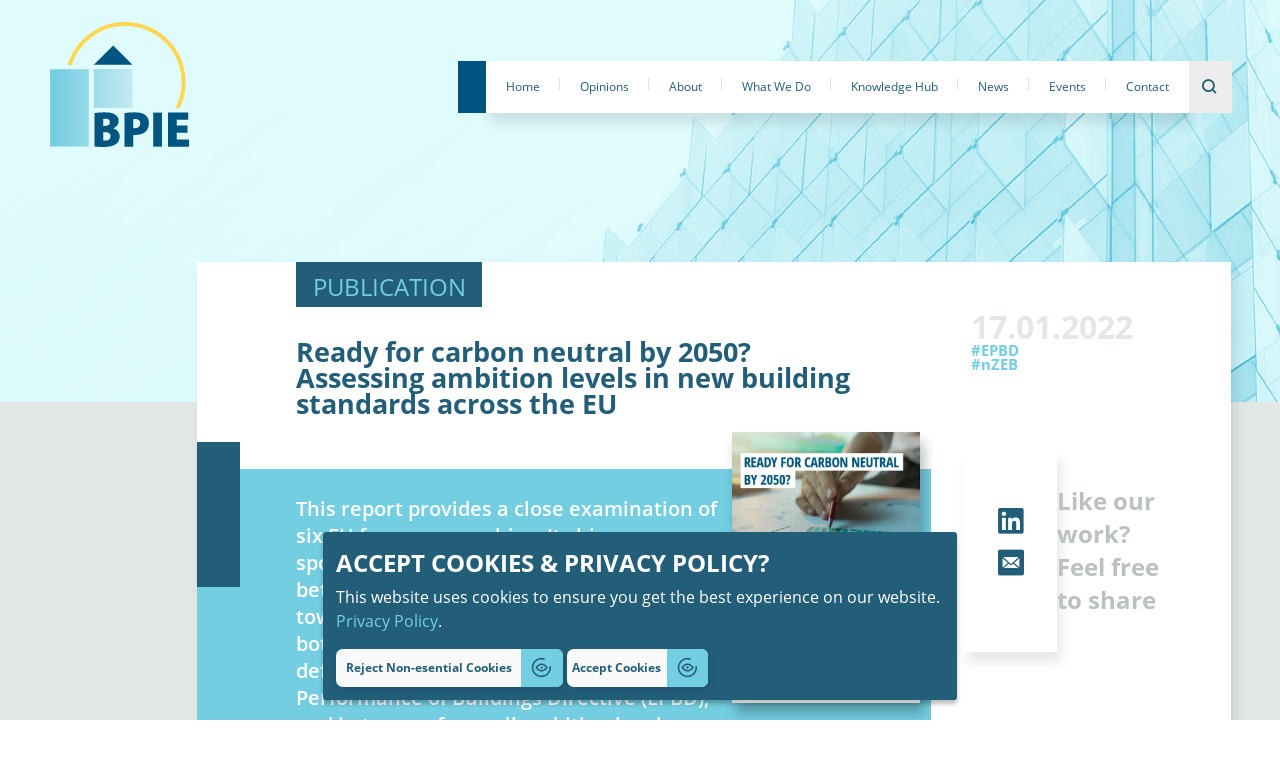

--- FILE ---
content_type: text/html; charset=UTF-8
request_url: https://www.bpie.eu/publication/ready-for-carbon-neutral-by-2050-assessing-ambition-levels-in-new-building-standards-across-the-eu/
body_size: 46877
content:
<!DOCTYPE html><html lang="en-US" xmlns="http://www.w3.org/1999/xhtml"><head><meta charset="UTF-8"><meta http-equiv="Content-Type" content="text/html; charset=utf-8"><meta name="viewport" content="width=device-width,initial-scale=1"><title>Ready for carbon neutral by 2050? Assessing ambition levels in new building standards across the EU &#060; BPIE - Buildings Performance Institute Europe</title>   <style>/*
 *	BPIE v0.0.495
 *
 *	Copyright (c) 2025 By Penrose CDB.
 */
.bpie-custom-scrollbar::-webkit-scrollbar{width:.6rem;background-color:transparent}.bpie-custom-scrollbar::-webkit-scrollbar-track{background-color:transparent}.bpie-custom-scrollbar::-webkit-scrollbar-thumb{background-color:#aaa;margin-bottom:1rem}*{margin:0;padding:0;border:0;box-sizing:border-box;background-repeat:no-repeat}:after,:before{box-sizing:border-box;background-repeat:no-repeat}html{-ms-text-size-adjust:100%;-webkit-text-size-adjust:100%}article,aside,details,figcaption,figure,footer,header,hgroup,main,menu,nav,section,summary{display:block}[hidden]{display:none}a img,img{border:none;vertical-align:middle}a{outline:0;text-decoration:none;color:inherit}h1,h2,h3,h4,h5,h6,p{margin:0}h1{font-size:7.782rem;font-weight:700;line-height:1}h2{font-size:5.837rem;font-weight:300}h3{font-size:3.561rem;font-weight:700}ol,ul{list-style-type:none;margin:0;padding:0}pre{overflow:auto}button,input,optgroup,select,textarea{color:inherit;font:inherit;border:.1rem solid transparent;transition-property:border-color;transition-duration:.3s;transition-timing-function:ease-in-out}button:focus,input:focus,optgroup:focus,select:focus,textarea:focus{outline:0;border:.1rem solid #235e79}input::placeholder,textarea::placeholder{color:inherit;font-size:inherit;font-family:inherit}button[disabled],input[disabled]{cursor:default}table{border-collapse:collapse;border-spacing:0}td,th{padding:0}.wp-block-table table{border-collapse:collapse;border-spacing:0;border:1px solid #235e79}.wp-block-table td,.wp-block-table th{padding:.5rem 1rem;border:1px solid #235e79}.wp-block-table th{color:#fff;border-color:#2d789a;background-color:#235e79}@font-face{font-family:'BPIE Icons';src:url(/wp-content/themes/bpie/assets/fonts/bpie-icons/bpie-icons.eot?w6ze0q);src:url(/wp-content/themes/bpie/assets/fonts/bpie-icons/bpie-icons.eot?w6ze0q#iefix) format('embedded-opentype'),url(/wp-content/themes/bpie/assets/fonts/bpie-icons/bpie-icons.ttf?w6ze0q) format('truetype'),url(/wp-content/themes/bpie/assets/fonts/bpie-icons/bpie-icons.woff?w6ze0q) format('woff'),url(/wp-content/themes/bpie/assets/fonts/bpie-icons/bpie-icons.svg?w6ze0q#icomoon) format('svg');font-weight:400;font-style:normal;font-display:block}[class*=" bpicon-"],[class^=bpicon-]{font-family:'BPIE Icons'!important;speak:none;font-style:normal;font-weight:400;font-variant:normal;text-transform:none;line-height:1;-webkit-font-smoothing:antialiased;-moz-osx-font-smoothing:grayscale}.bpicon-arrow-left:before{content:"\e900"}.bpicon-arrow-right:before{content:"\e901"}.bpicon-arrow-up:before{content:"\e902"}.bpicon-arrow-down:before{content:"\e903"}.bpicon-arrow-tail-left:before{content:"\e904"}.bpicon-arrow-tail-right:before{content:"\e905"}.bpicon-arrow-tail-up:before{content:"\e906"}.bpicon-arrow-tail-down:before{content:"\e907"}.bpicon-button-view-icon:before{content:"\e908"}.bpicon-download:before{content:"\e909"}.bpicon-filters-icon:before{content:"\e90a"}.bpicon-office-icon:before{content:"\e90b"}.bpicon-data-driven:before{content:"\e90c"}.bpicon-on-the-ground:before{content:"\e90d"}.bpicon-search:before{content:"\e90e"}.bpicon-tag-icon:before{content:"\e90f"}.bpicon-thought-leadership:before{content:"\e910"}.bpicon-social-facebook:before{content:"\e911"}.bpicon-social-twitter:before{content:"\e912"}.bpicon-social-linkedin:before{content:"\e913"}.bpicon-social-mail:before{content:"\e914"}@font-face{font-family:'Myriad Pro';src:local('Myriad Pro Semibold Italic'),local('MyriadPro-SemiboldIt'),url(/wp-content/themes/bpie/assets/fonts/myriad-pro/MyriadPro-SemiboldIt.woff2) format('woff2'),url(/wp-content/themes/bpie/assets/fonts/myriad-pro/MyriadPro-SemiboldIt.woff) format('woff'),url(/wp-content/themes/bpie/assets/fonts/myriad-pro/MyriadPro-SemiboldIt.ttf) format('truetype'),url(/wp-content/themes/bpie/assets/fonts/myriad-pro/MyriadPro-SemiboldIt.svg#MyriadPro-SemiboldIt) format('svg');font-weight:600;font-style:italic}@font-face{font-family:'Myriad Pro';src:local('Myriad Pro Bold'),local('MyriadPro-Bold'),url(/wp-content/themes/bpie/assets/fonts/myriad-pro/MyriadPro-Bold.woff2) format('woff2'),url(/wp-content/themes/bpie/assets/fonts/myriad-pro/MyriadPro-Bold.woff) format('woff'),url(/wp-content/themes/bpie/assets/fonts/myriad-pro/MyriadPro-Bold.ttf) format('truetype'),url(/wp-content/themes/bpie/assets/fonts/myriad-pro/MyriadPro-Bold.svg#MyriadPro-Bold) format('svg');font-weight:700;font-style:normal}@font-face{font-family:'Myriad Pro';src:local('Myriad Pro'),local('MyriadPro-Regular'),url(/wp-content/themes/bpie/assets/fonts/myriad-pro/MyriadPro-Regular.woff2) format('woff2'),url(/wp-content/themes/bpie/assets/fonts/myriad-pro/MyriadPro-Regular.woff) format('woff'),url(/wp-content/themes/bpie/assets/fonts/myriad-pro/MyriadPro-Regular.ttf) format('truetype'),url(/wp-content/themes/bpie/assets/fonts/myriad-pro/MyriadPro-Regular.svg#MyriadPro-Regular) format('svg');font-weight:400;font-style:normal}@font-face{font-family:'Myriad Pro';src:local('Myriad Pro Italic'),local('MyriadPro-It'),url(/wp-content/themes/bpie/assets/fonts/myriad-pro/MyriadPro-It.woff2) format('woff2'),url(/wp-content/themes/bpie/assets/fonts/myriad-pro/MyriadPro-It.woff) format('woff'),url(/wp-content/themes/bpie/assets/fonts/myriad-pro/MyriadPro-It.ttf) format('truetype'),url(/wp-content/themes/bpie/assets/fonts/myriad-pro/MyriadPro-It.svg#MyriadPro-It) format('svg');font-weight:400;font-style:italic}@font-face{font-family:'Myriad Pro';src:local('Myriad Pro Semibold'),local('MyriadPro-Semibold'),url(/wp-content/themes/bpie/assets/fonts/myriad-pro/MyriadPro-Semibold.woff2) format('woff2'),url(/wp-content/themes/bpie/assets/fonts/myriad-pro/MyriadPro-Semibold.woff) format('woff'),url(/wp-content/themes/bpie/assets/fonts/myriad-pro/MyriadPro-Semibold.ttf) format('truetype'),url(/wp-content/themes/bpie/assets/fonts/myriad-pro/MyriadPro-Semibold.svg#MyriadPro-Semibold) format('svg');font-weight:600;font-style:normal}@font-face{font-family:'Myriad Pro';src:local('Myriad Pro Bold Italic'),local('MyriadPro-BoldIt'),url(/wp-content/themes/bpie/assets/fonts/myriad-pro/MyriadPro-BoldIt.woff2) format('woff2'),url(/wp-content/themes/bpie/assets/fonts/myriad-pro/MyriadPro-BoldIt.woff) format('woff'),url(/wp-content/themes/bpie/assets/fonts/myriad-pro/MyriadPro-BoldIt.ttf) format('truetype'),url(/wp-content/themes/bpie/assets/fonts/myriad-pro/MyriadPro-BoldIt.svg#MyriadPro-BoldIt) format('svg');font-weight:700;font-style:italic}@font-face{font-family:'Open Sans';src:local('Open Sans Bold'),local('OpenSans-Bold'),url(/wp-content/themes/bpie/assets/fonts/open-sans/OpenSans-Bold.ttf) format('truetype');font-weight:700;font-style:normal}@font-face{font-family:'Open Sans';src:local('Open Sans Semibold'),local('OpenSans-SemiBold'),url(/wp-content/themes/bpie/assets/fonts/open-sans/OpenSans-SemiBold.ttf) format('truetype');font-weight:600;font-style:normal}@font-face{font-family:'Myriad Pro';src:local('Open Sans Semibold Italic'),local('OpenSans-SemiBoldItalic'),url(/wp-content/themes/bpie/assets/fonts/open-sans/OpenSans-SemiBoldItalic.ttf) format('truetype');font-weight:600;font-style:italic}@font-face{font-family:'Open Sans';src:local('Open Sans regular'),local('OpenSans-Regular'),url(/wp-content/themes/bpie/assets/fonts/open-sans/OpenSans-Regular.ttf) format('truetype');font-weight:400;font-style:normal}@font-face{font-family:'Myriad Pro';src:local('Open Sans Italic'),local('OpenSans-Italic'),url(/wp-content/themes/bpie/assets/fonts/open-sans/OpenSans-Italic.ttf) format('truetype');font-weight:600;font-style:italic}.bpie-button,button,input[type=send]{display:inline-block;border-radius:1rem;background-color:#fafafa;color:#235e79;box-shadow:.244rem .5481rem 1.188rem .012rem rgba(0,0,0,.1);font-size:2.8rem;font-weight:700;width:34.5rem;height:9.2rem;text-align:center;line-height:9.2rem;cursor:pointer;transition-property:visibility,opacity,box-shadow,color;transition-duration:.3s;transition-timing-function:ease-in-out}.bpie-button svg,button svg,input[type=send] svg{position:absolute;top:0;right:1rem;bottom:0;margin:auto 0;z-index:10;visibility:hidden;opacity:0;transform:scale3d(1.2,1.2,1.2);transition-property:visibility,opacity,transform;transition-duration:.3s;transition-timing-function:ease-in-out}.bpie-button svg path,button svg path,input[type=send] svg path{fill:#235e79}.bpie-button:after,button:after,input[type=send]:after{transition-property:font-size;transition-duration:.3s;transition-timing-function:ease-in-out}.bpie-button.bpie-loading svg,button.bpie-loading svg,input[type=send].bpie-loading svg{visibility:visible;opacity:1;transform:scale3d(1,1,1)}.bpie-button.bpie-loading:after,button.bpie-loading:after,input[type=send].bpie-loading:after{font-size:1.8rem}.bpie-button.bpie-hidden,button.bpie-hidden,input[type=send].bpie-hidden{visibility:hidden;opacity:0}.bpie-button:hover,button:hover,input[type=send]:hover{box-shadow:.6508rem 1.4617rem 1.782rem .018rem rgba(0,0,0,.27);color:#74cee2}.bpie-submit{width:26.5rem;height:7rem;font-size:2.247rem;line-height:2.247rem;position:relative;padding-right:8rem}.bpie-submit:after{position:absolute;top:0;right:0;font-family:'BPIE Icons'!important;speak:none;font-style:normal;font-weight:400;font-variant:normal;text-transform:none;-webkit-font-smoothing:antialiased;-moz-osx-font-smoothing:grayscale;content:'\e905';display:block;width:8rem;height:101%;line-height:7rem;background-color:#74cee2;font-size:3rem;border-top-right-radius:1rem;border-bottom-right-radius:1rem}@media only screen and (min-width:1125px){.bpie-button,button,input[type=send]{font-size:1.8rem;padding-right:6.2rem;width:21.2rem;height:5.6rem;line-height:5.6rem;position:relative}.bpie-button:after,button:after,input[type=send]:after{font-family:'BPIE Icons'!important;speak:none;font-style:normal;font-weight:400;font-variant:normal;text-transform:none;-webkit-font-smoothing:antialiased;-moz-osx-font-smoothing:grayscale;content:'\e908';display:block;width:6.2rem;height:100%;font-size:2.9rem;background-color:#74cee2;color:#235e79;border-top-right-radius:1rem;border-bottom-right-radius:1rem;text-align:center;position:absolute;top:0;right:0;line-height:5.6rem}.bpie-submit{width:26.5rem;height:7rem;font-size:2.247rem;line-height:2.247rem;position:relative;padding-right:8rem}.bpie-submit:after{position:absolute;top:0;right:0;font-family:'BPIE Icons'!important;speak:none;font-style:normal;font-weight:400;font-variant:normal;text-transform:none;-webkit-font-smoothing:antialiased;-moz-osx-font-smoothing:grayscale;content:'\e905';display:block;width:8rem;height:101%;line-height:7rem;background-color:#74cee2;font-size:3rem;border-top-right-radius:1rem;border-bottom-right-radius:1rem}}input[type=email],input[type=password],input[type=tel],input[type=text],select,textarea{width:47.6rem;height:7.6rem;padding:0 3.2rem;border-radius:1rem;background-color:#fff;font-size:1.963rem;font-weight:700;box-shadow:.6508rem 1.4617rem 1.782rem .018rem rgba(0,0,0,.1);transition:box-shadow .3s ease-in-out}input[type=email]::placeholder,input[type=password]::placeholder,input[type=tel]::placeholder,input[type=text]::placeholder,select::placeholder,textarea::placeholder{color:#d0d0d0}input[type=email]:focus,input[type=email]:hover,input[type=password]:focus,input[type=password]:hover,input[type=tel]:focus,input[type=tel]:hover,input[type=text]:focus,input[type=text]:hover,select:focus,select:hover,textarea:focus,textarea:hover{box-shadow:.6508rem 1.4617rem 1.782rem .018rem rgba(0,0,0,.27)}textarea{padding-top:3.6rem;height:auto}select{width:auto;height:auto;padding:1rem 3.2rem}blockquote{position:relative;font-size:3.6rem;font-weight:600;padding:5rem 4.2rem 0}blockquote:after,blockquote:before{display:block;position:absolute;font-size:11.266rem;font-weight:700;color:#74cee2;height:4.5rem}blockquote:before{content:'“';top:0;left:0}blockquote:after{content:'”';right:0;bottom:0}.bpie-filter{position:absolute;width:60.1rem;height:8rem;bottom:5rem;left:0;right:0;margin:0 auto;padding:0 3.3rem;font-size:3rem;font-weight:700;text-align:left}.bpie-filter:after{font-family:'BPIE Icons'!important;speak:none;font-style:normal;font-weight:400;font-variant:normal;text-transform:none;line-height:1;-webkit-font-smoothing:antialiased;-moz-osx-font-smoothing:grayscale;content:'\e90a';font-size:2.8rem;height:2.8rem;position:absolute;top:0;bottom:0;right:3.3rem;margin:auto 0}.bpie-filters{display:block;padding:1rem}.bpie-filters.bpie-filters-panel-expanded .bpie-filters-panel{visibility:visible;opacity:1;overflow:visible}.bpie-filters.bpie-filters-panel-expanded .bpie-filters-panel .bpie-filters-list{opacity:1}.bpie-filters .bpie-filters-panel{margin:0;position:absolute;top:15.1rem;right:7.8rem;width:138.6rem;height:58rem;padding:0;z-index:500}.bpie-filters .bpie-filters-close{display:flex;justify-content:center;align-items:center;z-index:1000;top:1rem;right:2rem;position:absolute;cursor:pointer}.bpie-filters .bpie-filters-close::before{content:'';margin-right:.5rem;display:block;width:2rem;height:2rem;background:url(/wp-content/themes/bpie/assets/images/filters-close.svg) center center no-repeat}.bpie-filters.bpie-filters-panel-expanded .bpie-filter-expand:before{content:'\e901'}.bpie-filters.bpie-filters-panel-expanded .bpie-filters-panel{position:absolute;top:15.1rem;right:7.8rem;padding:1rem 3.5rem;width:138.6rem;max-height:90vh}.bpie-filters.bpie-filters-panel-expanded .bpie-filters-list{display:flex;justify-content:space-between;gap:1.5rem}.bpie-filters.bpie-filters-panel-expanded .bpie-filters-list>li{float:left}.bpie-filters.bpie-filters-panel-expanded .bpie-filters-list>li:after{display:none!important}.bpie-filters.bpie-filters-panel-expanded .bpie-filters-list>li ul{position:relative;visibility:visible;opacity:1;transform:translate3d(0,0,0);z-index:1}.bpie-filters .bpie-filters-list{display:flex;justify-content:space-between;gap:1.5rem}.bpie-filters .bpie-filters-list>li{float:left}.bpie-filters .bpie-filters-list>li:after{display:none!important}.bpie-filters .clear-all-filters{margin-top:6rem;display:block;line-height:1;font-size:1.4rem;cursor:pointer}.bpie-filters .clear-all-filters:before{content:'';display:block;width:5rem;height:.4rem;background-color:#6ccbe0;margin-bottom:1rem}.bpie-filter-panel,.bpie-filters-panel{display:block;margin:0 -3.3rem;width:138.6rem;max-height:0;padding:0 5.3rem;overflow:hidden;color:#235e79;background-color:#fff;box-shadow:.6508rem 1.4617rem 1.782rem .018rem rgba(0,0,0,.27);border-radius:1rem;position:relative;top:3.2rem;z-index:0;transition-property:visibility,opacity,max-height,padding;transition-duration:.6s,.6s,.6s,.3s;transition-timing-function:ease-in-out}.bpie-filter-panel:before,.bpie-filters-panel:before{content:'';display:block;position:absolute;top:-1.2rem;right:3rem;border-left:1.1rem solid transparent;border-right:1.1rem solid transparent;width:0;height:0;border-bottom:1.2rem solid #fff}.bpie-filter-panel .bpie-filters-list,.bpie-filters-panel .bpie-filters-list{height:80%;opacity:0;padding-bottom:1rem;transition:opacity .3s ease-in-out}.bpie-filter-panel .bpie-filters-list>li,.bpie-filters-panel .bpie-filters-list>li{position:relative;align-items:flex-start;font-size:3rem;font-weight:700;line-height:5.4rem;transition:color .3s ease-in-out;flex-shrink:0}.bpie-filter-panel .bpie-filters-list>li::before,.bpie-filters-panel .bpie-filters-list>li::before{content:attr(data-title)}.bpie-filter-panel .bpie-filters-list>li:nth-child(1),.bpie-filters-panel .bpie-filters-list>li:nth-child(1){width:16.2rem}.bpie-filter-panel .bpie-filters-list>li:nth-child(2),.bpie-filters-panel .bpie-filters-list>li:nth-child(2){width:46rem}.bpie-filter-panel .bpie-filters-list>li:nth-child(3),.bpie-filters-panel .bpie-filters-list>li:nth-child(3){width:35.8rem}.bpie-filter-panel .bpie-filters-list>li:nth-child(4),.bpie-filters-panel .bpie-filters-list>li:nth-child(4){width:30rem}.bpie-filter-panel .bpie-filters-list>li input[type=checkbox],.bpie-filters-panel .bpie-filters-list>li input[type=checkbox]{position:relative;top:.8rem;margin-right:1rem;pointer-events:none}@media only screen and (max-width:1125px){.bpie-filter-panel .bpie-filters-list>li input[type=checkbox],.bpie-filters-panel .bpie-filters-list>li input[type=checkbox]{top:1.5rem;top:0}}.bpie-filter-panel .bpie-filters-list>li:after,.bpie-filters-panel .bpie-filters-list>li:after{content:'';display:block;width:100%;height:.1rem;background-color:#e3e7e6}.bpie-filter-panel .bpie-filters-list>li .bpie-filters-holder,.bpie-filters-panel .bpie-filters-list>li .bpie-filters-holder{height:100%;padding:0 4rem 0 2.6rem;border-radius:1rem;background-color:#f8f8f8;overflow:hidden;overflow-y:auto}.bpie-filter-panel .bpie-filters-list>li .bpie-filters-holder::-webkit-scrollbar,.bpie-filters-panel .bpie-filters-list>li .bpie-filters-holder::-webkit-scrollbar{width:.6rem;background-color:transparent}.bpie-filter-panel .bpie-filters-list>li .bpie-filters-holder::-webkit-scrollbar-track,.bpie-filters-panel .bpie-filters-list>li .bpie-filters-holder::-webkit-scrollbar-track{background-color:transparent}.bpie-filter-panel .bpie-filters-list>li .bpie-filters-holder::-webkit-scrollbar-thumb,.bpie-filters-panel .bpie-filters-list>li .bpie-filters-holder::-webkit-scrollbar-thumb{background-color:#aaa;margin-bottom:1rem}.bpie-filter-panel .bpie-filters-list>li ul,.bpie-filters-panel .bpie-filters-list>li ul{position:absolute;top:0;right:1.4rem;display:block;width:100%;font-weight:600;color:#235e79;visibility:hidden;line-height:5.5rem;opacity:0;z-index:1;transform:translate3d(0,1rem,0);cursor:pointer;transition-property:visibility,opacity,max-height,padding,transform;transition-duration:.6s;transition-timing-function:ease-in-out}.bpie-filter-panel .bpie-filters-list>li ul[data-type=country],.bpie-filters-panel .bpie-filters-list>li ul[data-type=country]{column-count:2}.bpie-filter-panel .bpie-filters-list>li ul li,.bpie-filters-panel .bpie-filters-list>li ul li{display:flex;align-items:flex-start;line-height:1.6}.bpie-filter-panel .bpie-filters-list>li ul li span,.bpie-filters-panel .bpie-filters-list>li ul li span{display:block;width:100%;white-space:pre-wrap;overflow-wrap:break-word}.bpie-filter-panel .bpie-filters-list>li ul>li.bpie-selected,.bpie-filter-panel .bpie-filters-list>li ul>li:hover,.bpie-filters-panel .bpie-filters-list>li ul>li.bpie-selected,.bpie-filters-panel .bpie-filters-list>li ul>li:hover{color:#74cee2;transition:color .3s ease-in-out}.bpie-filter-panel .bpie-filters-list>li:last-child:after,.bpie-filters-panel .bpie-filters-list>li:last-child:after{display:none}.bpie-filter-panel .bpie-filters-list>li:hover,.bpie-filters-panel .bpie-filters-list>li:hover{color:#74cee2;z-index:1}.bpie-filter-panel .bpie-filters-list>li:hover>ul,.bpie-filters-panel .bpie-filters-list>li:hover>ul{visibility:visible;opacity:1;transform:translate3d(0,0,0);z-index:1}.bpie-message-box{display:block;width:100%;padding:0 2rem;border-radius:5px;font-size:1.8rem;border:1px solid;margin-bottom:0;visibility:hidden;opacity:0;max-height:0;transform:translate3d(0,-3rem,0);transition:visibility .3s ease-in-out,opacity .3s ease-in-out,transform .3s ease-in-out,max-height .3s ease-in-out,margin-bottom .3s ease-in-out,padding .3s ease-in-out}.bpie-message-box.bpie-error,.bpie-message-box.bpie-failed,.bpie-message-box.bpie-info,.bpie-message-box.bpie-success{visibility:visible;opacity:1;transform:translate3d(0,0,0);max-height:50rem;margin-bottom:2rem;padding:2rem}.bpie-message-box.bpie-error,.bpie-message-box.bpie-failed{background-color:rgba(255,0,0,.4);color:red;border-color:red}.bpie-message-box.bpie-success{background-color:rgba(0,128,0,.4);color:green;border-color:green}.bpie-message-box.bpie-info{background-color:rgba(35,94,121,.4);color:#ffda64;border-color:#235e79}@media only screen and (max-width:1125px){.bpie-filters .bpie-filter-panel,.bpie-filters .bpie-filters-panel,.bpie-filters.bpie-filters-panel-expanded .bpie-filter-panel,.bpie-filters.bpie-filters-panel-expanded .bpie-filters-panel{right:-12rem;width:calc(100% + 24rem)}.bpie-filters .bpie-filter-panel li:nth-child(2),.bpie-filters .bpie-filters-panel li:nth-child(2),.bpie-filters.bpie-filters-panel-expanded .bpie-filter-panel li:nth-child(2),.bpie-filters.bpie-filters-panel-expanded .bpie-filters-panel li:nth-child(2){width:20rem}.bpie-filters .bpie-filter-panel li:nth-child(2) ul[data-type=country],.bpie-filters .bpie-filters-panel li:nth-child(2) ul[data-type=country],.bpie-filters.bpie-filters-panel-expanded .bpie-filter-panel li:nth-child(2) ul[data-type=country],.bpie-filters.bpie-filters-panel-expanded .bpie-filters-panel li:nth-child(2) ul[data-type=country]{column-count:1}.bpie-filters .bpie-filter-panel li:nth-child(4),.bpie-filters .bpie-filters-panel li:nth-child(4),.bpie-filters.bpie-filters-panel-expanded .bpie-filter-panel li:nth-child(4),.bpie-filters.bpie-filters-panel-expanded .bpie-filters-panel li:nth-child(4){width:25rem}.bpie-filters .bpie-filter-panel .bpie-filters-list>li ul li span,.bpie-filters .bpie-filters-panel .bpie-filters-list>li ul li span,.bpie-filters.bpie-filters-panel-expanded .bpie-filter-panel .bpie-filters-list>li ul li span,.bpie-filters.bpie-filters-panel-expanded .bpie-filters-panel .bpie-filters-list>li ul li span{position:relative;top:-1.1rem}}@media only screen and (min-width:1125px){.bpie-filter{width:43.5rem;height:9.2rem;line-height:9.2rem;top:4rem;right:7.8rem;bottom:auto;left:auto;margin:0;padding:0 3rem;font-size:2.2rem;color:#818181;z-index:10}.bpie-filter:after{background-color:transparent;font-size:2.4rem;height:2.4rem;right:3rem}.bpie-filter-panel .bpie-filters-list>li,.bpie-filters-panel .bpie-filters-list>li{font-size:1.8rem}}html{min-width:320px;height:100%!important;font-size:.88888889vw}body{min-width:320px;height:100%;margin:0;padding:0;font-family:'Open Sans';font-size:2.4rem;background-color:#fff;position:relative;overflow-x:hidden;color:#235e79;background-size:100%}.bpie-content{max-width:95.8rem;width:90%;margin:0 auto}.bpie-inner-content{max-width:88rem;width:78.22222222%;margin:0 auto}.bpie-section{width:100%;background-size:cover;background-position:center}.bpie-section .bpie-section-title{font-size:3.6rem;font-weight:700;margin-bottom:8rem}.bpie-highlight{background-color:#74cee2;color:#fff;padding:0 10px;border-radius:4px}@media only screen and (min-width:1125px){html{font-size:.52083333vw}body{font-size:2.4rem;background-size:100%}.bpie-content{max-width:177rem;width:90%;margin:0 auto}.bpie-inner-content{max-width:88rem;width:78.22222222%;margin:0 auto}.bpie-section{width:100%;background-size:cover;background-position:center}}@keyframes bpie-pulsate{from{transform:scale3d(1,1,1)}50%{transform:scale3d(0.95,.95,.95)}to{transform:scale3d(1,1,1)}}@keyframes bpie-bounce{from{transform:translate3d(0,0,0)}50%{transform:translate3d(0,-.5rem,0)}to{transform:translate3d(0,0,0)}}@font-face{font-family:swiper-icons;src:url("data:application/font-woff;charset=utf-8;base64, [base64]//wADZ2x5ZgAAAywAAADMAAAD2MHtryVoZWFkAAABbAAAADAAAAA2E2+eoWhoZWEAAAGcAAAAHwAAACQC9gDzaG10eAAAAigAAAAZAAAArgJkABFsb2NhAAAC0AAAAFoAAABaFQAUGG1heHAAAAG8AAAAHwAAACAAcABAbmFtZQAAA/gAAAE5AAACXvFdBwlwb3N0AAAFNAAAAGIAAACE5s74hXjaY2BkYGAAYpf5Hu/j+W2+MnAzMYDAzaX6QjD6/4//Bxj5GA8AuRwMYGkAPywL13jaY2BkYGA88P8Agx4j+/8fQDYfA1AEBWgDAIB2BOoAeNpjYGRgYNBh4GdgYgABEMnIABJzYNADCQAACWgAsQB42mNgYfzCOIGBlYGB0YcxjYGBwR1Kf2WQZGhhYGBiYGVmgAFGBiQQkOaawtDAoMBQxXjg/wEGPcYDDA4wNUA2CCgwsAAAO4EL6gAAeNpj2M0gyAACqxgGNWBkZ2D4/wMA+xkDdgAAAHjaY2BgYGaAYBkGRgYQiAHyGMF8FgYHIM3DwMHABGQrMOgyWDLEM1T9/w8UBfEMgLzE////P/5//f/V/xv+r4eaAAeMbAxwIUYmIMHEgKYAYjUcsDAwsLKxc3BycfPw8jEQA/[base64]/uznmfPFBNODM2K7MTQ45YEAZqGP81AmGGcF3iPqOop0r1SPTaTbVkfUe4HXj97wYE+yNwWYxwWu4v1ugWHgo3S1XdZEVqWM7ET0cfnLGxWfkgR42o2PvWrDMBSFj/IHLaF0zKjRgdiVMwScNRAoWUoH78Y2icB/yIY09An6AH2Bdu/UB+yxopYshQiEvnvu0dURgDt8QeC8PDw7Fpji3fEA4z/PEJ6YOB5hKh4dj3EvXhxPqH/SKUY3rJ7srZ4FZnh1PMAtPhwP6fl2PMJMPDgeQ4rY8YT6Gzao0eAEA409DuggmTnFnOcSCiEiLMgxCiTI6Cq5DZUd3Qmp10vO0LaLTd2cjN4fOumlc7lUYbSQcZFkutRG7g6JKZKy0RmdLY680CDnEJ+UMkpFFe1RN7nxdVpXrC4aTtnaurOnYercZg2YVmLN/d/gczfEimrE/fs/bOuq29Zmn8tloORaXgZgGa78yO9/cnXm2BpaGvq25Dv9S4E9+5SIc9PqupJKhYFSSl47+Qcr1mYNAAAAeNptw0cKwkAAAMDZJA8Q7OUJvkLsPfZ6zFVERPy8qHh2YER+3i/BP83vIBLLySsoKimrqKqpa2hp6+jq6RsYGhmbmJqZSy0sraxtbO3sHRydnEMU4uR6yx7JJXveP7WrDycAAAAAAAH//wACeNpjYGRgYOABYhkgZgJCZgZNBkYGLQZtIJsFLMYAAAw3ALgAeNolizEKgDAQBCchRbC2sFER0YD6qVQiBCv/H9ezGI6Z5XBAw8CBK/m5iQQVauVbXLnOrMZv2oLdKFa8Pjuru2hJzGabmOSLzNMzvutpB3N42mNgZGBg4GKQYzBhYMxJLMlj4GBgAYow/P/PAJJhLM6sSoWKfWCAAwDAjgbRAAB42mNgYGBkAIIbCZo5IPrmUn0hGA0AO8EFTQAA") format("woff");font-weight:400;font-style:normal}:root{--swiper-theme-color:#007aff}.swiper-container{margin-left:auto;margin-right:auto;position:relative;overflow:hidden;list-style:none;padding:0;z-index:1}.swiper-container-vertical>.swiper-wrapper{flex-direction:column}.swiper-wrapper{position:relative;width:100%;height:100%;z-index:1;display:flex;transition-property:transform;box-sizing:content-box}.swiper-container-android .swiper-slide,.swiper-wrapper{transform:translate3d(0px,0,0)}.swiper-container-multirow>.swiper-wrapper{flex-wrap:wrap}.swiper-container-multirow-column>.swiper-wrapper{flex-wrap:wrap;flex-direction:column}.swiper-container-free-mode>.swiper-wrapper{transition-timing-function:ease-out;margin:0 auto}.swiper-slide{flex-shrink:0;width:100%;height:100%;position:relative;transition-property:transform}.swiper-slide-invisible-blank{visibility:hidden}.swiper-container-autoheight,.swiper-container-autoheight .swiper-slide{height:auto}.swiper-container-autoheight .swiper-wrapper{align-items:flex-start;transition-property:transform,height}.swiper-container-3d{perspective:1200px}.swiper-container-3d .swiper-cube-shadow,.swiper-container-3d .swiper-slide,.swiper-container-3d .swiper-slide-shadow-bottom,.swiper-container-3d .swiper-slide-shadow-left,.swiper-container-3d .swiper-slide-shadow-right,.swiper-container-3d .swiper-slide-shadow-top,.swiper-container-3d .swiper-wrapper{transform-style:preserve-3d}.swiper-container-3d .swiper-slide-shadow-bottom,.swiper-container-3d .swiper-slide-shadow-left,.swiper-container-3d .swiper-slide-shadow-right,.swiper-container-3d .swiper-slide-shadow-top{position:absolute;left:0;top:0;width:100%;height:100%;pointer-events:none;z-index:10}.swiper-container-3d .swiper-slide-shadow-left{background-image:linear-gradient(to left,rgba(0,0,0,.5),rgba(0,0,0,0))}.swiper-container-3d .swiper-slide-shadow-right{background-image:linear-gradient(to right,rgba(0,0,0,.5),rgba(0,0,0,0))}.swiper-container-3d .swiper-slide-shadow-top{background-image:linear-gradient(to top,rgba(0,0,0,.5),rgba(0,0,0,0))}.swiper-container-3d .swiper-slide-shadow-bottom{background-image:linear-gradient(to bottom,rgba(0,0,0,.5),rgba(0,0,0,0))}.swiper-container-css-mode>.swiper-wrapper{overflow:auto;scrollbar-width:none;-ms-overflow-style:none}.swiper-container-css-mode>.swiper-wrapper::-webkit-scrollbar{display:none}.swiper-container-css-mode>.swiper-wrapper>.swiper-slide{scroll-snap-align:start start}.swiper-container-horizontal.swiper-container-css-mode>.swiper-wrapper{scroll-snap-type:x mandatory}.swiper-container-vertical.swiper-container-css-mode>.swiper-wrapper{scroll-snap-type:y mandatory}:root{--swiper-navigation-size:44px}.swiper-button-next,.swiper-button-prev{position:absolute;top:50%;width:calc(var(--swiper-navigation-size) / 44 * 27);height:var(--swiper-navigation-size);margin-top:calc(-1 * var(--swiper-navigation-size) / 2);z-index:10;cursor:pointer;display:flex;align-items:center;justify-content:center;color:var(--swiper-navigation-color,var(--swiper-theme-color))}.swiper-button-next.swiper-button-disabled,.swiper-button-prev.swiper-button-disabled{opacity:.35;cursor:auto;pointer-events:none}.swiper-button-next:after,.swiper-button-prev:after{font-family:swiper-icons;font-size:var(--swiper-navigation-size);text-transform:none!important;letter-spacing:0;font-variant:initial;line-height:1}.swiper-button-prev,.swiper-container-rtl .swiper-button-next{left:10px;right:auto}.swiper-button-prev:after,.swiper-container-rtl .swiper-button-next:after{content:'prev'}.swiper-button-next,.swiper-container-rtl .swiper-button-prev{right:10px;left:auto}.swiper-button-next:after,.swiper-container-rtl .swiper-button-prev:after{content:'next'}.swiper-button-next.swiper-button-white,.swiper-button-prev.swiper-button-white{--swiper-navigation-color:#fff}.swiper-button-next.swiper-button-black,.swiper-button-prev.swiper-button-black{--swiper-navigation-color:#000}.swiper-button-lock{display:none}.swiper-pagination{position:absolute;text-align:center;transition:300ms opacity;transform:translate3d(0,0,0);z-index:10}.swiper-pagination.swiper-pagination-hidden{opacity:0}.swiper-container-horizontal>.swiper-pagination-bullets,.swiper-pagination-custom,.swiper-pagination-fraction{bottom:10px;left:0;width:100%}.swiper-pagination-bullets-dynamic{overflow:hidden;font-size:0}.swiper-pagination-bullets-dynamic .swiper-pagination-bullet{transform:scale(0.33);position:relative}.swiper-pagination-bullets-dynamic .swiper-pagination-bullet-active,.swiper-pagination-bullets-dynamic .swiper-pagination-bullet-active-main{transform:scale(1)}.swiper-pagination-bullets-dynamic .swiper-pagination-bullet-active-prev{transform:scale(0.66)}.swiper-pagination-bullets-dynamic .swiper-pagination-bullet-active-prev-prev{transform:scale(0.33)}.swiper-pagination-bullets-dynamic .swiper-pagination-bullet-active-next{transform:scale(0.66)}.swiper-pagination-bullets-dynamic .swiper-pagination-bullet-active-next-next{transform:scale(0.33)}.swiper-pagination-bullet{width:8px;height:8px;display:inline-block;border-radius:100%;background:#000;opacity:.2}button.swiper-pagination-bullet{border:none;margin:0;padding:0;box-shadow:none;-webkit-appearance:none;-moz-appearance:none;appearance:none}.swiper-pagination-clickable .swiper-pagination-bullet{cursor:pointer}.swiper-pagination-bullet-active{opacity:1;background:var(--swiper-pagination-color,var(--swiper-theme-color))}.swiper-container-vertical>.swiper-pagination-bullets{right:10px;top:50%;transform:translate3d(0px,-50%,0)}.swiper-container-vertical>.swiper-pagination-bullets .swiper-pagination-bullet{margin:6px 0;display:block}.swiper-container-vertical>.swiper-pagination-bullets.swiper-pagination-bullets-dynamic{top:50%;transform:translateY(-50%);width:8px}.swiper-container-vertical>.swiper-pagination-bullets.swiper-pagination-bullets-dynamic .swiper-pagination-bullet{display:inline-block;transition:200ms transform,200ms top}.swiper-container-horizontal>.swiper-pagination-bullets .swiper-pagination-bullet{margin:0 4px}.swiper-container-horizontal>.swiper-pagination-bullets.swiper-pagination-bullets-dynamic{left:50%;transform:translateX(-50%);white-space:nowrap}.swiper-container-horizontal>.swiper-pagination-bullets.swiper-pagination-bullets-dynamic .swiper-pagination-bullet{transition:200ms transform,200ms left}.swiper-container-horizontal.swiper-container-rtl>.swiper-pagination-bullets-dynamic .swiper-pagination-bullet{transition:200ms transform,200ms right}.swiper-pagination-progressbar{background:rgba(0,0,0,.25);position:absolute}.swiper-pagination-progressbar .swiper-pagination-progressbar-fill{background:var(--swiper-pagination-color,var(--swiper-theme-color));position:absolute;left:0;top:0;width:100%;height:100%;transform:scale(0);transform-origin:left top}.swiper-container-rtl .swiper-pagination-progressbar .swiper-pagination-progressbar-fill{transform-origin:right top}.swiper-container-horizontal>.swiper-pagination-progressbar,.swiper-container-vertical>.swiper-pagination-progressbar.swiper-pagination-progressbar-opposite{width:100%;height:4px;left:0;top:0}.swiper-container-horizontal>.swiper-pagination-progressbar.swiper-pagination-progressbar-opposite,.swiper-container-vertical>.swiper-pagination-progressbar{width:4px;height:100%;left:0;top:0}.swiper-pagination-white{--swiper-pagination-color:#fff}.swiper-pagination-black{--swiper-pagination-color:#000}.swiper-pagination-lock{display:none}.swiper-scrollbar{border-radius:10px;position:relative;-ms-touch-action:none;background:rgba(0,0,0,.1)}.swiper-container-horizontal>.swiper-scrollbar{position:absolute;left:1%;bottom:3px;z-index:50;height:5px;width:98%}.swiper-container-vertical>.swiper-scrollbar{position:absolute;right:3px;top:1%;z-index:50;width:5px;height:98%}.swiper-scrollbar-drag{height:100%;width:100%;position:relative;background:rgba(0,0,0,.5);border-radius:10px;left:0;top:0}.swiper-scrollbar-cursor-drag{cursor:move}.swiper-scrollbar-lock{display:none}.swiper-zoom-container{width:100%;height:100%;display:flex;justify-content:center;align-items:center;text-align:center}.swiper-zoom-container>canvas,.swiper-zoom-container>img,.swiper-zoom-container>svg{max-width:100%;max-height:100%;object-fit:contain}.swiper-slide-zoomed{cursor:move}.swiper-lazy-preloader{width:42px;height:42px;position:absolute;left:50%;top:50%;margin-left:-21px;margin-top:-21px;z-index:10;transform-origin:50%;animation:swiper-preloader-spin 1s infinite linear;box-sizing:border-box;border:4px solid;border-radius:50%;border-top-color:transparent}.swiper-lazy-preloader-white{--swiper-preloader-color:#fff}.swiper-lazy-preloader-black{--swiper-preloader-color:#000}@keyframes swiper-preloader-spin{100%{transform:rotate(360deg)}}.swiper-container .swiper-notification{position:absolute;left:0;top:0;pointer-events:none;opacity:0;z-index:-1000}.swiper-container-fade.swiper-container-free-mode .swiper-slide{transition-timing-function:ease-out}.swiper-container-fade .swiper-slide{pointer-events:none;transition-property:opacity}.swiper-container-fade .swiper-slide .swiper-slide{pointer-events:none}.swiper-container-fade .swiper-slide-active,.swiper-container-fade .swiper-slide-active .swiper-slide-active{pointer-events:auto}.swiper-container-cube{overflow:visible}.swiper-container-cube .swiper-slide{pointer-events:none;-webkit-backface-visibility:hidden;backface-visibility:hidden;z-index:1;visibility:hidden;transform-origin:0 0;width:100%;height:100%}.swiper-container-cube .swiper-slide .swiper-slide{pointer-events:none}.swiper-container-cube.swiper-container-rtl .swiper-slide{transform-origin:100% 0}.swiper-container-cube .swiper-slide-active,.swiper-container-cube .swiper-slide-active .swiper-slide-active{pointer-events:auto}.swiper-container-cube .swiper-slide-active,.swiper-container-cube .swiper-slide-next,.swiper-container-cube .swiper-slide-next+.swiper-slide,.swiper-container-cube .swiper-slide-prev{pointer-events:auto;visibility:visible}.swiper-container-cube .swiper-slide-shadow-bottom,.swiper-container-cube .swiper-slide-shadow-left,.swiper-container-cube .swiper-slide-shadow-right,.swiper-container-cube .swiper-slide-shadow-top{z-index:0;-webkit-backface-visibility:hidden;backface-visibility:hidden}.swiper-container-cube .swiper-cube-shadow{position:absolute;left:0;bottom:0;width:100%;height:100%;background:#000;opacity:.6;-webkit-filter:blur(50px);filter:blur(50px);z-index:0}.swiper-container-flip{overflow:visible}.swiper-container-flip .swiper-slide{pointer-events:none;-webkit-backface-visibility:hidden;backface-visibility:hidden;z-index:1}.swiper-container-flip .swiper-slide .swiper-slide{pointer-events:none}.swiper-container-flip .swiper-slide-active,.swiper-container-flip .swiper-slide-active .swiper-slide-active{pointer-events:auto}.swiper-container-flip .swiper-slide-shadow-bottom,.swiper-container-flip .swiper-slide-shadow-left,.swiper-container-flip .swiper-slide-shadow-right,.swiper-container-flip .swiper-slide-shadow-top{z-index:0;-webkit-backface-visibility:hidden;backface-visibility:hidden}.bpie-gdpr-cookie{position:fixed;left:3rem;right:3rem;bottom:3rem;max-width:95.2rem;background-color:#235e79;padding:2rem;border-radius:.5rem;-webkit-box-shadow:0 .6rem .6rem rgba(0,0,0,.25);box-shadow:0 .6rem .6rem rgba(0,0,0,.25);margin:0 auto;z-index:1000;transform:translate3d(3rem,0,0);opacity:0;visibility:hidden;transition:transform .3s ease-in-out,opacity .3s ease-in-out,visibility .3s ease-in-out}.bpie-gdpr-cookie.bpie-show{transform:translate3d(0,0,0);opacity:1;visibility:visible}.bpie-gdpr-cookie h4{color:#fff;font-size:3.6rem;font-weight:700;margin-bottom:1rem;text-transform:uppercase}.bpie-gdpr-cookie p{color:#fff;font-size:2.4rem;line-height:1.5em;padding-left:0;margin-bottom:2.4rem}.bpie-gdpr-cookie p a{color:#74cee2;transition:color .3s ease-in-out}.bpie-gdpr-cookie p a:hover{color:#ffda64}.bpie-gdpr-cookie .bpie-gdpr-cookie-reject{width:34rem}.bpie-articles-block{position:relative}.bpie-articles-block .bpie-view-more{position:absolute;top:0;right:0}.bpie-articles-block .bpie-articles-list{display:flex;justify-content:center;align-items:center;margin-top:15rem;margin-bottom:9.5rem}.bpie-articles-block .bpie-articles-list .bpie-article{overflow:hidden;width:64.2rem;height:35.1rem;background-color:#fff;box-shadow:.6508rem 1.4617rem 1.782rem .018rem rgba(0,0,0,.1);display:flex;transition:box-shadow .4s ease-in}.bpie-articles-block .bpie-articles-list .bpie-article.swiper-slide{visibility:hidden;opacity:1;transform:scale(0.5);transition-property:visibility,opacity,transform;transition-duration:.3s;transition-timing-function:ease-in-out}.bpie-articles-block .bpie-articles-list .bpie-article.swiper-slide.swiper-slide-visible{visibility:visible;opacity:1;transform:scale(1)}.bpie-articles-block .bpie-articles-list .bpie-article:hover{box-shadow:.6508rem 1.4617rem 1.782rem .018rem rgba(0,0,0,.27)}.bpie-articles-block .bpie-articles-list .bpie-article h3{font-size:2.373rem;font-weight:700;margin-bottom:2rem;max-height:26rem;overflow:hidden;text-overflow:ellipsis}.bpie-articles-block .bpie-articles-list .bpie-article p{font-size:2.076rem;font-weight:400;color:#818181;max-height:17.3rem;overflow:hidden;text-overflow:ellipsis}.bpie-articles-block .bpie-articles-list .bpie-article .bpie-article-date{font-weight:700;margin-top:2.6rem;color:#235e79;position:absolute;bottom:1.8rem;line-height:1}.bpie-articles-block .bpie-articles-list .bpie-article .bpie-article-date:before{display:block;content:'';width:3.4rem;height:.3rem;margin-bottom:1rem;background-color:#74cee2}.bpie-articles-block .bpie-articles-list .bpie-article .bpie-article-info{position:relative;width:37.5rem;height:100%;padding:3.6rem}.bpie-articles-block .bpie-articles-list .bpie-article .bpie-event-info{display:flex;align-items:center}.bpie-articles-block .bpie-articles-list .bpie-article .bpie-article-image{display:flex;align-items:center;justify-content:center;width:26.7rem;height:100%;background-color:#ededed}.bpie-articles-block .bpie-articles-list .bpie-article .bpie-article-image img{width:21.9rem;height:30.8rem}.bpie-articles-block .bpie-articles-list .bpie-article .bpie-article-side{display:flex;flex-direction:column;align-items:center;justify-content:center;width:26.7rem;height:100%;background-color:#ffda64;text-align:center}.bpie-articles-block .bpie-articles-list .bpie-article .bpie-article-side .information-date-text{width:90%;display:flex;flex-direction:column;align-items:baseline}.bpie-articles-block .bpie-articles-list .bpie-article .bpie-article-side .information-date-text p{font-size:2.5rem}.bpie-articles-block .bpie-articles-list .bpie-article .bpie-article-side p{font-size:3.595rem;color:#235e79}.bpie-articles-block .bpie-articles-list .bpie-article .bpie-article-side b{display:block}.bpie-articles-block .bpie-content-nav{display:block;width:100%;height:0;position:absolute;top:10rem;bottom:0;z-index:10;margin:auto 0}.bpie-articles-block .bpie-content-nav span{position:absolute;width:2.5rem;height:4.3rem;cursor:pointer;font-size:4.3rem;color:#74cee2}.bpie-articles-block .bpie-content-nav span:focus{outline:0}.bpie-articles-block .bpie-content-nav .bpie-prev-slide{left:0}.bpie-articles-block .bpie-content-nav .bpie-prev-slide:before{font-family:'BPIE Icons'!important;speak:none;font-style:normal;font-weight:400;font-variant:normal;text-transform:none;line-height:1;-webkit-font-smoothing:antialiased;-moz-osx-font-smoothing:grayscale;content:'\e900'}.bpie-articles-block .bpie-content-nav .bpie-next-slide{right:0}.bpie-articles-block .bpie-content-nav .bpie-next-slide:before{font-family:'BPIE Icons'!important;speak:none;font-style:normal;font-weight:400;font-variant:normal;text-transform:none;line-height:1;-webkit-font-smoothing:antialiased;-moz-osx-font-smoothing:grayscale;content:'\e901'}@media only screen and (min-width:1125px){.bpie-articles-block{width:44rem;margin-right:8rem;position:relative}.bpie-articles-block h2{font-size:3.6rem;line-height:5.6rem}.bpie-articles-block .bpie-view-more{position:absolute;top:0;right:0}.bpie-articles-block .bpie-articles-list{display:flex;justify-content:center;align-items:center;margin-top:7.5rem;margin-bottom:9.5rem}.bpie-articles-block .bpie-articles-list .bpie-article{width:43.4rem;height:23.5rem}.bpie-articles-block .bpie-articles-list .bpie-article h3{font-size:1.6rem;margin-bottom:1.3rem;max-height:10em}.bpie-articles-block .bpie-articles-list .bpie-article p{font-size:1.4rem;max-height:6.8em}.bpie-articles-block .bpie-articles-list .bpie-article.bpie-has-date p{max-height:5.8em}.bpie-articles-block .bpie-articles-list .bpie-article .bpie-article-date{font-weight:700;margin-top:2.3rem}.bpie-articles-block .bpie-articles-list .bpie-article .bpie-article-info{width:25.4rem;height:100%;padding:2.5rem}.bpie-articles-block .bpie-articles-list .bpie-article .bpie-article-image{display:flex;align-items:center;justify-content:center;width:18rem;height:100%;background-color:#ededed}.bpie-articles-block .bpie-articles-list .bpie-article .bpie-article-image img{width:14.8rem;height:20.8rem}.bpie-articles-block .bpie-articles-list .bpie-article .bpie-article-side{display:flex;flex-direction:column;align-items:center;justify-content:center;width:18rem;height:100%;background-color:#ffda64;text-align:center}.bpie-articles-block .bpie-articles-list .bpie-article .bpie-article-side p{font-size:2.4rem;color:#235e79}.bpie-articles-block .bpie-content-nav{display:none}}.bpie-subscribe-block h3{font-size:3.927rem;font-weight:700;margin-bottom:7rem;line-height:1}.bpie-subscribe-block .bpie-subscribe{position:relative;display:inline-block}.bpie-subscribe-block .bpie-subscribe button,.bpie-subscribe-block .bpie-subscribe input[type=submit]{position:absolute;top:0;right:0;bottom:0;padding-right:2.5rem;background:0 0;font-size:2.6rem;box-shadow:none;width:5.5rem;line-height:7.6rem}.bpie-subscribe-block .bpie-subscribe button:after,.bpie-subscribe-block .bpie-subscribe input[type=submit]:after{font-family:'BPIE Icons'!important;speak:none;font-style:normal;font-weight:400;font-variant:normal;text-transform:none;-webkit-font-smoothing:antialiased;-moz-osx-font-smoothing:grayscale;content:'\e905';background:0 0;line-height:7.6rem}.bpie-projects-slider{display:flex;flex-direction:column;justify-content:center;align-items:center;position:relative}.bpie-projects-slider .bpie-content-nav{display:block;width:95%;height:0;position:absolute;bottom:2rem;margin:auto 0}.bpie-projects-slider .bpie-content-nav span{position:absolute;width:3rem;height:3rem;cursor:pointer}.bpie-projects-slider .bpie-content-nav .bpie-prev-slide{left:0;background-image:url(/wp-content/themes/bpie/assets/images/arrow-tail-left.svg)}.bpie-projects-slider .bpie-content-nav .bpie-next-slide{right:0;background-image:url(/wp-content/themes/bpie/assets/images/arrow-tail-right.svg)}.bpie-projects-slider .bpie-bullets-nav{display:flex;justify-content:center;margin-top:5rem}.bpie-projects-slider .bpie-bullets-nav li{display:block;width:1.3rem;height:1.3rem;margin-right:1rem;border-radius:100%;background-color:#235e79;opacity:1;float:left;cursor:pointer}.bpie-projects-slider .bpie-bullets-nav li.bpie-selected,.bpie-projects-slider .bpie-bullets-nav li:hover{background-color:#74cee2}.bpie-projects{display:flex;align-items:stretch}.bpie-projects .bpie-project{background-color:#fff;border-radius:.5rem;box-shadow:.6508rem 1.4617rem 1.782rem .018rem rgba(0,0,0,.05);width:95.7rem;min-height:52.2rem;height:auto!important;padding:5.8rem 6.8rem 0}.bpie-projects .bpie-project img{max-width:100%;height:10rem;margin-bottom:5rem;object-fit:contain;object-position:0 0}.bpie-projects .bpie-project h2{font-size:2.4rem;font-weight:700;margin-bottom:1.8rem}.bpie-projects .bpie-project p{font-size:1.8rem;font-weight:400;margin-bottom:3rem}.bpie-projects .bpie-project a{font-size:2.4rem;font-weight:400;color:#74cee2}.bpie-multimedia-block .bpie-multimedia-tabs{margin-bottom:5rem;overflow:hidden}.bpie-multimedia-block .bpie-multimedia-tabs .bpie-tab{margin-right:7rem;font-size:3.273rem;font-weight:400;line-height:1;float:left;cursor:pointer}.bpie-multimedia-block .bpie-multimedia-tabs .bpie-tab:after{content:'';display:block;width:2.4rem;height:.6rem;background-color:#74cee2;visibility:hidden;opacity:0;transition-property:visibility,opacity;transition-duration:.3s;transition-timing-function:ease-in-out}.bpie-multimedia-block .bpie-multimedia-tabs .bpie-tab.bpie-selected{font-weight:700}.bpie-multimedia-block .bpie-multimedia-tabs .bpie-tab.bpie-selected:after{visibility:visible;opacity:1}.bpie-multimedia-block .bpie-multimedia-content{width:100%}.bpie-multimedia-block .bpie-multimedia-content .bpie-tab-content{display:none;width:100%}.bpie-multimedia-block .bpie-multimedia-content .bpie-tab-content.bpie-selected{display:block}.bpie-multimedia-block .bpie-multimedia-content .bpie-multimedia-items{display:flex;flex-wrap:wrap}.bpie-multimedia-block .bpie-multimedia-content .bpie-multimedia-items .bpie-multimedia-item{width:36rem;margin-right:1.2rem;margin-bottom:4rem;cursor:pointer;visibility:hidden;opacity:0;transition-property:visibility,opacity,transform;transition-duration:.3s;transition-timing-function:ease-in-out}.bpie-multimedia-block .bpie-multimedia-content .bpie-multimedia-items .bpie-multimedia-item.bpie-visible{visibility:visible;opacity:1;transform:translateY(0)}.bpie-multimedia-block .bpie-multimedia-content .bpie-multimedia-items .bpie-multimedia-item:nth-child(4n){margin-right:0}.bpie-multimedia-block .bpie-multimedia-content .bpie-multimedia-items .bpie-multimedia-item .bpie-media-thumb{position:relative;width:100%;height:22.4rem;margin-bottom:3rem;box-shadow:.6508rem 1.4617rem 1.782rem .018rem rgba(0,0,0,.1);transition-property:box-shadow;transition-duration:.3s;transition-timing-function:ease-in-out}.bpie-multimedia-block .bpie-multimedia-content .bpie-multimedia-items .bpie-multimedia-item .bpie-media-thumb:after{content:'';display:block;position:absolute;top:0;width:100%;height:100%;background-color:rgba(116,206,226,.58);z-index:1}.bpie-multimedia-block .bpie-multimedia-content .bpie-multimedia-items .bpie-multimedia-item .bpie-media-thumb img{width:100%;height:100%;object-fit:cover}.bpie-multimedia-block .bpie-multimedia-content .bpie-multimedia-items .bpie-multimedia-item:hover .bpie-media-thumb{box-shadow:.6508rem 1.4617rem 1.782rem .018rem rgba(0,0,0,.27)}.bpie-multimedia-block .bpie-multimedia-content .bpie-multimedia-items .bpie-multimedia-item[data-type=video] .bpie-media-thumb:after{background-image:url(/wp-content/themes/bpie/assets/images/featured-publication-bg.png);background-position:center;background-size:26.8rem auto}.bpie-multimedia-block .bpie-multimedia-content .bpie-multimedia-items .bpie-multimedia-item .bpie-media-info{padding-bottom:1.5rem;padding-right:10rem}.bpie-multimedia-block .bpie-multimedia-content .bpie-multimedia-items .bpie-multimedia-item .bpie-media-info .bpie-title{font-size:1.6rem;font-weight:700;margin-bottom:3rem}.bpie-multimedia-block .bpie-multimedia-content .bpie-multimedia-items .bpie-multimedia-item .bpie-media-info .bpie-date{font-size:1.4rem;font-weight:700}.bpie-multimedia-block .bpie-multimedia-content .bpie-multimedia-items .bpie-multimedia-item .bpie-media-info .bpie-date:before{content:'';margin-bottom:1rem;display:block;width:3.4rem;height:.3rem;background-color:#74cee2}.bpie-multimedia-popup .bpie-popup-container{height:90%;max-height:108.8rem}.bpie-multimedia-popup .bpie-inner-container{display:flex;justify-content:center;align-items:center;height:100%;overflow-y:auto}.bpie-multimedia-popup .bpie-inner-container.flex-align-top{align-items:flex-start}.bpie-multimedia-popup .bpie-inner-container>img{max-width:100%;height:auto}.bpie-multimedia-popup .bpie-inner-container>iframe{width:100%;height:100%}.bpie-multimedia-popup .bpie-inner-container .bpie-download-media{position:absolute;bottom:1rem;right:1rem}.bpie-newsletters-block{overflow:hidden}.bpie-newsletters-block .bpie-year-selector{width:26.5rem;margin-left:3.5rem;margin-bottom:4rem;font-size:3.6rem;font-weight:700;border-radius:1rem;box-shadow:.6508rem 1.4617rem 1.782rem .018rem rgba(0,0,0,.1);overflow:hidden;background-color:#fff}.bpie-newsletters-block .bpie-year-selector .bpie-year-caption{position:relative;display:block;width:100%;height:7rem;padding-left:5rem;line-height:7rem}.bpie-newsletters-block .bpie-year-selector .bpie-year-caption:before{display:block;width:8rem;height:100%;position:absolute;top:0;right:0;font-family:'BPIE Icons'!important;speak:none;font-style:normal;font-weight:400;font-variant:normal;text-transform:none;-webkit-font-smoothing:antialiased;-moz-osx-font-smoothing:grayscale;content:'\e903';font-size:3.5rem;background-color:#74cee2;line-height:7rem;text-align:center}.bpie-newsletters-block .bpie-year-selector .bpie-year-list{visibility:hidden;opacity:0;max-height:0;line-height:7rem;transition-property:visibility,opacity,max-height;transition-duration:.3s;transition-timing-function:ease-in-out}.bpie-newsletters-block .bpie-year-selector .bpie-year-list li{border-bottom:.1rem solid #ececec;padding-left:5rem}.bpie-newsletters-block .bpie-year-selector .bpie-year-list li.bpie-selected{background-color:#74cee2}.bpie-newsletters-block .bpie-year-selector.bpie-expanded .bpie-year-list{visibility:visible;opacity:1;max-height:50rem}.bpie-newsletters-block .bpie-newsletters .bpie-newsletter{width:95.8rem!important;height:95.5rem;padding:4.4rem 7rem;background-color:#fff;overflow:hidden;cursor:pointer;box-shadow:.6508rem 1.4617rem 1.782rem .018rem rgba(0,0,0,.05);transition:box-shadow .3s ease-in-out}.bpie-newsletters-block .bpie-newsletters .bpie-newsletter:hover{box-shadow:.6508rem 1.4617rem 1.782rem .018rem rgba(0,0,0,.27)}.bpie-newsletters-block .bpie-newsletters .bpie-newsletter>img{width:100%}.bpie-newsletters-block .bpie-newsletters .bpie-newsletter:after{content:'';display:block;width:100%;height:19rem;position:absolute;bottom:0;left:0;background:-moz-linear-gradient(top,rgba(255,255,255,0) 0,#fff 72%,#fff 99%);background:-webkit-linear-gradient(top,rgba(255,255,255,0) 0,#fff 72%,#fff 99%);background:linear-gradient(to bottom,rgba(255,255,255,0) 0,#fff 72%,#fff 99%)}.bpie-newsletters-block .bpie-month-selector{position:relative;width:40rem;color:#fff;margin:6.8rem auto 0}.bpie-newsletters-block .bpie-month-selector .bpie-month-list{width:1200%;font-size:3rem;font-weight:700;text-align:center;transition-property:transform;transition-duration:.3s;transition-timing-function:ease-in-out}.bpie-newsletters-block .bpie-month-selector .bpie-month-list li{width:8.33333333%;float:left;visibility:hidden;opacity:0;transition-property:visibility,opacity;transition-duration:.3s;transition-timing-function:ease-in-out}.bpie-newsletters-block .bpie-month-selector .bpie-month-list[data-selected="1"]{transform:translate(0,0)}.bpie-newsletters-block .bpie-month-selector .bpie-month-list[data-selected="1"] li:nth-child(1){visibility:visible;opacity:1}.bpie-newsletters-block .bpie-month-selector .bpie-month-list[data-selected="2"]{transform:translate(-8.33333333%,0)}.bpie-newsletters-block .bpie-month-selector .bpie-month-list[data-selected="2"] li:nth-child(2){visibility:visible;opacity:1}.bpie-newsletters-block .bpie-month-selector .bpie-month-list[data-selected="3"]{transform:translate(-16.66666667%,0)}.bpie-newsletters-block .bpie-month-selector .bpie-month-list[data-selected="3"] li:nth-child(3){visibility:visible;opacity:1}.bpie-newsletters-block .bpie-month-selector .bpie-month-list[data-selected="4"]{transform:translate(-25%,0)}.bpie-newsletters-block .bpie-month-selector .bpie-month-list[data-selected="4"] li:nth-child(4){visibility:visible;opacity:1}.bpie-newsletters-block .bpie-month-selector .bpie-month-list[data-selected="5"]{transform:translate(-33.33333333%,0)}.bpie-newsletters-block .bpie-month-selector .bpie-month-list[data-selected="5"] li:nth-child(5){visibility:visible;opacity:1}.bpie-newsletters-block .bpie-month-selector .bpie-month-list[data-selected="6"]{transform:translate(-41.66666667%,0)}.bpie-newsletters-block .bpie-month-selector .bpie-month-list[data-selected="6"] li:nth-child(6){visibility:visible;opacity:1}.bpie-newsletters-block .bpie-month-selector .bpie-month-list[data-selected="7"]{transform:translate(-50%,0)}.bpie-newsletters-block .bpie-month-selector .bpie-month-list[data-selected="7"] li:nth-child(7){visibility:visible;opacity:1}.bpie-newsletters-block .bpie-month-selector .bpie-month-list[data-selected="8"]{transform:translate(-58.33333333%,0)}.bpie-newsletters-block .bpie-month-selector .bpie-month-list[data-selected="8"] li:nth-child(8){visibility:visible;opacity:1}.bpie-newsletters-block .bpie-month-selector .bpie-month-list[data-selected="9"]{transform:translate(-66.66666667%,0)}.bpie-newsletters-block .bpie-month-selector .bpie-month-list[data-selected="9"] li:nth-child(9){visibility:visible;opacity:1}.bpie-newsletters-block .bpie-month-selector .bpie-month-list[data-selected="10"]{transform:translate(-75%,0)}.bpie-newsletters-block .bpie-month-selector .bpie-month-list[data-selected="10"] li:nth-child(10){visibility:visible;opacity:1}.bpie-newsletters-block .bpie-month-selector .bpie-month-list[data-selected="11"]{transform:translate(-83.33333333%,0)}.bpie-newsletters-block .bpie-month-selector .bpie-month-list[data-selected="11"] li:nth-child(11){visibility:visible;opacity:1}.bpie-newsletters-block .bpie-month-selector .bpie-month-list[data-selected="12"]{transform:translate(-91.66666667%,0)}.bpie-newsletters-block .bpie-month-selector .bpie-month-list[data-selected="12"] li:nth-child(12){visibility:visible;opacity:1}.bpie-newsletters-block .bpie-month-selector .bpie-month-nav{width:100%;height:0;top:0;position:absolute}.bpie-newsletters-block .bpie-month-selector .bpie-month-nav span{position:absolute;width:3rem;height:3rem;font-size:2.5rem;cursor:pointer}.bpie-newsletters-block .bpie-month-selector .bpie-month-nav span:after{font-family:'BPIE Icons'!important;speak:none;font-style:normal;font-weight:400;font-variant:normal;text-transform:none;line-height:1;-webkit-font-smoothing:antialiased;-moz-osx-font-smoothing:grayscale}.bpie-newsletters-block .bpie-month-selector .bpie-month-nav .bpie-prev-month{left:0}.bpie-newsletters-block .bpie-month-selector .bpie-month-nav .bpie-prev-month:after{content:'\e904'}.bpie-newsletters-block .bpie-month-selector .bpie-month-nav .bpie-next-month{right:0}.bpie-newsletters-block .bpie-month-selector .bpie-month-nav .bpie-next-month:after{content:'\e905'}.bpie-newsletter-popup .bpie-popup-container{max-width:62rem;height:90%;max-height:108.8rem}.bpie-newsletter-popup .bpie-inner-container{display:flex;height:100%;overflow-y:auto}.bpie-newsletter-popup .bpie-inner-container>img{width:100%;height:fit-content}.bpie-newsletter-popup .bpie-inner-container>iframe{width:100%}@media only screen and (min-width:1125px){.bpie-newsletters-block{position:relative;height:68.5rem}.bpie-newsletters-block .bpie-year-selector{float:left;background-color:transparent;width:21.5rem;box-shadow:none;margin:10rem 17rem 0 0;display:flex;justify-content:flex-start;align-items:center;padding:1rem 0}.bpie-newsletters-block .bpie-year-selector:before{content:'Year';font-size:3rem;font-weight:700;margin-right:1.5rem}.bpie-newsletters-block .bpie-year-selector .bpie-year-caption{display:none}.bpie-newsletters-block .bpie-year-selector .bpie-year-list{visibility:visible;opacity:1;max-height:none;line-height:1;transition-property:visibility,opacity,max-height;transition-duration:.3s;transition-timing-function:ease-in-out;position:relative;top:3rem}.bpie-newsletters-block .bpie-year-selector .bpie-year-list li{position:relative;font-size:1.8rem;font-weight:400;border-bottom:none;padding-left:7rem;height:5.8rem;border-left:.2rem solid #74cee2;cursor:pointer;transition-property:font-size;transition-duration:.3s;transition-timing-function:ease-in-out}.bpie-newsletters-block .bpie-year-selector .bpie-year-list li:last-child{border-left:none}.bpie-newsletters-block .bpie-year-selector .bpie-year-list li:before{content:'';display:block;width:1.7rem;height:.2rem;background-color:#74cee2;position:absolute;top:0;left:0}.bpie-newsletters-block .bpie-year-selector .bpie-year-list li.bpie-selected{background-color:transparent;font-size:2.4rem;font-weight:700}.bpie-newsletters-block .bpie-year-selector .bpie-year-list li.bpie-selected:before{width:5rem}.bpie-newsletters-block .bpie-newsletters{float:left;width:110rem!important}.bpie-newsletters-block .bpie-newsletters .bpie-newsletter{width:110rem!important;height:60.5rem;padding:0;background-color:#fff;box-shadow:.6508rem 1.4617rem 1.782rem .018rem rgba(0,0,0,.1);position:relative;overflow:hidden;visibility:hidden;opacity:0;transform:scale(0.5);transition:visibility .6s ease-in-out,transform .6s ease-in-out,opacity .6s ease-in-out}.bpie-newsletters-block .bpie-newsletters .bpie-newsletter.swiper-slide{padding:4.4rem 7rem}.bpie-newsletters-block .bpie-newsletters .bpie-newsletter.swiper-slide-next,.bpie-newsletters-block .bpie-newsletters .bpie-newsletter.swiper-slide-visible.swiper-slide-active{visibility:visible;opacity:1;transform:scale(1)}.bpie-newsletters-block .bpie-newsletters .bpie-newsletter>img{width:100%}.bpie-newsletters-block .bpie-month-selector{position:absolute;left:38.4rem;bottom:0;width:40rem;color:#235e79;margin:6.8rem auto 0}}.bpie-publications{height:94.7%;position:relative}.bpie-publications .bpie-content-nav{display:block;width:100%;height:0;position:absolute;z-index:1;top:0;bottom:19rem;margin:auto 0}.bpie-publications .bpie-content-nav span{position:absolute;width:2.5rem;height:4.3rem;cursor:pointer;font-size:4.3rem;color:#74cee2}.bpie-publications .bpie-content-nav .bpie-prev-slide{left:0}.bpie-publications .bpie-content-nav .bpie-prev-slide:before{font-family:'BPIE Icons'!important;speak:none;font-style:normal;font-weight:400;font-variant:normal;text-transform:none;line-height:1;-webkit-font-smoothing:antialiased;-moz-osx-font-smoothing:grayscale;content:'\e900'}.bpie-publications .bpie-content-nav .bpie-next-slide{right:0}.bpie-publications .bpie-content-nav .bpie-next-slide:after{font-family:'BPIE Icons'!important;speak:none;font-style:normal;font-weight:400;font-variant:normal;text-transform:none;line-height:1;-webkit-font-smoothing:antialiased;-moz-osx-font-smoothing:grayscale;content:'\e901'}.bpie-publications .bpie-publication{width:100%;height:67rem;display:flex;flex-direction:column;justify-content:center;align-items:center;transition:visibility .3s ease-in-out,opacity .3s ease-in-out}.bpie-publications .bpie-publication.swiper-slide-visible{visibility:visible;opacity:1}.bpie-publications .bpie-publication:first-child{display:flex}.bpie-publications .bpie-publication:hover img{box-shadow:.6508rem 1.4617rem 1.782rem .018rem rgba(0,0,0,.27)}.bpie-publications .bpie-publication img{width:46rem;height:60.3rem;margin-bottom:4rem;box-shadow:.6508rem 1.4617rem 1.782rem .018rem rgba(0,0,0,.1);transition:box-shadow .4s ease-in}.bpie-publications .bpie-publication .bpie-publication-info{width:33rem;font-size:2.2rem;font-weight:700}.bpie-publications .bpie-publication .bpie-publication-date{display:none}@media only screen and (min-width:1125px){.bpie-publications{height:94.7%;position:relative}.bpie-publications .bpie-content-nav{display:block;width:96%;height:0;position:absolute;z-index:1;top:auto;bottom:5rem;margin:0}.bpie-publications .bpie-content-nav span{position:absolute;width:2.5rem;height:2.5rem;cursor:pointer;font-size:2.5rem;color:#74cee2}.bpie-publications .bpie-content-nav .bpie-prev-slide:after{content:'SWIPE';font-size:2rem;font-weight:700;position:relative;top:-.4rem;left:.7rem}.bpie-publications .bpie-content-nav .bpie-next-slide:before{content:'SWIPE';font-size:2rem;font-weight:700;position:relative;top:-.4rem;right:.7rem}.bpie-publications .bpie-publications-list{display:flex;justify-content:flex-start;align-items:stretch;position:relative;height:auto}.bpie-publications .bpie-publication{position:relative;width:100%;height:auto;display:flex;flex-direction:column;justify-content:flex-start;align-items:center;padding-bottom:3.1rem;visibility:hidden;opacity:0}.bpie-publications .bpie-publication img{width:28.5rem;height:41rem;margin-bottom:4.5rem}.bpie-publications .bpie-publication .bpie-publication-info{width:28.5rem;font-size:1.6rem;font-weight:700;margin-bottom:3.3rem}.bpie-publications .bpie-publication .bpie-publication-date{display:block;width:28.5rem;font-size:1.4rem;font-weight:700;position:absolute;bottom:0}.bpie-publications .bpie-publication .bpie-publication-date:before{content:'';width:3.4rem;height:.3rem;background-color:#74cee2;display:block;margin-bottom:1rem}}.main-header{position:absolute;width:100%;top:0;z-index:20}.main-header .bpie-inner-content{overflow:hidden}.main-header .bpie-logo{display:block;margin-top:21.5rem;width:36.1rem;height:23.8rem;background-image:url(/wp-content/themes/bpie/assets/images/logo.svg);background-size:contain}.main-header .bpie-mobile-menu{display:block;position:absolute;top:8.5rem;right:6rem;width:10.3rem;height:5.9rem}.main-header .bpie-mobile-menu span,.main-header .bpie-mobile-menu:after,.main-header .bpie-mobile-menu:before{content:'';display:block;width:100%;height:1.1rem;margin-bottom:1.3rem;background-color:#fff}.main-header .bpie-mobile-menu:after{width:55.33980582524271%}.main-header .bpie-main-menu{opacity:0;visibility:hidden;position:absolute;top:0;left:0;bottom:0;width:100%;height:fit-content;z-index:10;background-color:#00537f;background-image:url(/wp-content/themes/bpie/assets/images/mobile-menu-bg.png);background-size:41.8rem auto;background-position:right 30.8rem;color:#fff;transition-property:visibility,opacity;transition-duration:.3s;transition-timing-function:ease-in-out}.main-header .bpie-main-menu .bpie-close-menu{display:block;position:absolute;top:8.5rem;right:8.9rem;width:14.8rem;height:14.8rem;background-color:#fff;background-image:url(/wp-content/themes/bpie/assets/images/close.svg);background-position:center;background-size:33.78378378378378% auto;color:#00537f}.main-header .bpie-main-menu .main-menu,.main-header .bpie-main-menu .social-menu{margin-top:49.5rem;font-size:7.2rem;font-weight:600;color:#fff}.main-header .bpie-main-menu .main-menu:before,.main-header .bpie-main-menu .social-menu:before{content:'Menu';font-size:3.6rem;font-weight:600;color:rgba(255,255,255,.5);display:block;width:10.5rem;height:.2rem;margin-bottom:11.1rem;background-color:#fff;text-indent:19.6rem;line-height:1;white-space:nowrap}.main-header .bpie-main-menu .main-menu li,.main-header .bpie-main-menu .social-menu li{padding-left:18.8rem;margin-bottom:7.6rem;line-height:1}.main-header .bpie-main-menu .main-menu li a,.main-header .bpie-main-menu .social-menu li a{display:inline-block}.main-header .bpie-main-menu .main-menu li a:after,.main-header .bpie-main-menu .social-menu li a:after{content:'';display:block;width:100%;height:.6rem;background-color:transparent;margin-top:.5rem}.main-header .bpie-main-menu .main-menu li.current-menu-item a:after,.main-header .bpie-main-menu .social-menu li.current-menu-item a:after{background-color:#ffda64}.main-header .bpie-main-menu .social-menu{display:flex;flex-wrap:wrap;margin-top:12.7rem;margin-bottom:2rem}.main-header .bpie-main-menu .social-menu:before{margin-right:100%;content:'Keep in Touch'}.main-header .bpie-main-menu .social-menu li{margin-bottom:0;margin-right:12.6rem;padding-left:0}.main-header .bpie-main-menu .social-menu li:first-child{padding-left:18.8rem}.main-header .bpie-main-menu .sub-menu{display:none}.main-header .bpie-main-menu .sub-menu li{padding-top:8rem;padding-left:5rem}.main-header .bpie-main-menu .bpie-search{bottom:0;left:0;width:100%;height:21.9rem;font-size:4.8rem;font-weight:600;background-color:#ffda64;color:#00537f}.main-header .bpie-main-menu .bpie-search .search-form{height:100%}.main-header .bpie-main-menu .bpie-search input[type=text]{padding-left:19.4rem;display:block;width:100%;height:100%;font-size:3.6rem;background:0 0}.main-header .bpie-main-menu .bpie-search input[type=submit],.main-header .bpie-main-menu .bpie-search-suggestions{display:none}.main-header.bpie-mobile-menu-expanded .bpie-logo{position:absolute;top:8.7rem;left:10.8rem;width:36.8rem;height:24.4rem;margin-top:0;background-image:url(/wp-content/themes/bpie/assets/images/footer-logo.svg);z-index:1000}.main-header.bpie-mobile-menu-expanded .bpie-main-menu{visibility:visible;opacity:1}@media only screen and (min-width:1125px){.main-header .bpie-inner-content{max-width:177rem;width:100%;overflow:hidden}.main-header .bpie-logo{margin-top:3.3rem;width:28.7rem;height:18.8rem}.main-header .bpie-mobile-menu{display:none}.main-header .bpie-main-menu{opacity:1;visibility:visible;position:absolute;top:9.2rem;right:7.2rem;left:auto;bottom:auto;width:auto;height:7.7rem;padding-left:4.2rem;padding-right:6.5rem;background-image:none;color:#235e79}.main-header .bpie-main-menu .bpie-close-menu,.main-header .bpie-main-menu .social-menu{display:none}.main-header .bpie-main-menu .main-menu{display:flex;align-items:center;background-color:#fff;height:100%;margin-top:0;font-size:1.8rem;font-weight:600;color:#235e79;box-shadow:.6508rem 1.4617rem 1.782rem .018rem rgba(0,0,0,.1)}.main-header .bpie-main-menu .main-menu:before{display:none}.main-header .bpie-main-menu .main-menu li{position:relative;float:left;padding-left:3rem;padding-right:3rem;margin-bottom:0;line-height:1;font-weight:400}.main-header .bpie-main-menu .main-menu li a{transition:text-shadow .3s ease-in-out;display:inline-block}.main-header .bpie-main-menu .main-menu li a:before{content:'';display:block;width:.1rem;height:100%;background-color:#e1e1e1;position:absolute;top:-.5rem;right:0}.main-header .bpie-main-menu .main-menu li a:after{content:'';display:block;width:1.3rem;height:.3rem;background-color:#74cee2;margin-top:.5rem;position:absolute;visibility:hidden;opacity:0;transform:translateY(-1rem);transition-property:visibility,opacity,transform;transition-duration:.3s;transition-timing-function:ease-in-out}.main-header .bpie-main-menu .main-menu li.current-menu-item{font-weight:700}.main-header .bpie-main-menu .main-menu li.current-menu-item>a:after{background-color:#74cee2;visibility:visible;opacity:1;transform:translateY(0)}.main-header .bpie-main-menu .main-menu li:hover>a{text-shadow:0 0 .65px #235e79,0 0 .65px #235e79}.main-header .bpie-main-menu .main-menu li:hover>a:after{background-color:#74cee2;visibility:visible;opacity:1;transform:translateY(0)}.main-header .bpie-main-menu .main-menu li:last-child a:before{display:none}.main-header .bpie-main-menu .main-menu .sub-menu{display:block;position:absolute;top:4.7rem;left:0;background-color:#fff;visibility:hidden;opacity:0;transform:translate3d(0,-1rem,0);transition-property:visibility,opacity,transform;transition-duration:.3s;transition-timing-function:ease-in-out}.main-header .bpie-main-menu .main-menu .sub-menu li{padding-top:0;font-weight:400}.main-header .bpie-main-menu .main-menu .sub-menu li a{white-space:nowrap;line-height:4.5rem}.main-header .bpie-main-menu .main-menu .sub-menu li a:after,.main-header .bpie-main-menu .main-menu .sub-menu li a:before{display:none}.main-header .bpie-main-menu .main-menu li:hover .sub-menu{visibility:visible;opacity:1;transform:translate3d(0,0,0)}.main-header .bpie-main-menu .bpie-search{display:block;position:absolute;bottom:0;right:0;left:auto;max-width:6.5rem;width:100%;height:100%;font-size:4.8rem;font-weight:600;background-color:#ededed;color:#00537f;overflow:hidden;transition:max-width .3s ease-in-out}.main-header .bpie-main-menu .bpie-search:hover{max-width:calc(100% - 4.2rem)}.main-header .bpie-main-menu .bpie-search:after{font-family:'BPIE Icons'!important;speak:none;font-style:normal;font-weight:400;font-variant:normal;text-transform:none;-webkit-font-smoothing:antialiased;-moz-osx-font-smoothing:grayscale;content:'\e90e';color:#235e79;position:absolute;right:2.2rem;top:0;bottom:0;margin:0 auto;font-size:2.2rem;line-height:7.7rem}.main-header .bpie-main-menu .bpie-search .search-form{height:100%}.main-header .bpie-main-menu .bpie-search input[type=text]{display:block;width:100%;height:100%;background:0 0;padding-left:19.4rem;box-shadow:none}.main-header .bpie-main-menu .bpie-search input[type=text]:focus{border-color:transparent}.main-header .bpie-main-menu .bpie-search input[type=submit]{display:none}.main-header .bpie-main-menu .bpie-search-suggestions{position:absolute;top:calc(100% + 2rem);right:0;padding:2.7rem 3.5rem;display:block;width:100rem;border-radius:1.5rem;background:#fff;box-shadow:0 1rem 1rem rgba(0,0,0,.16);transform:translateY(-5rem);opacity:0;visibility:hidden;transition-property:transform,opacity,visibility;transition-duration:.3s;transition-timing-function:ease}.main-header .bpie-main-menu .bpie-search-suggestions::before{content:'';position:absolute;top:-1.4rem;right:3.5rem;width:0;height:0;border-style:solid;border-width:0 .8rem 1.4rem;border-color:transparent transparent #fff;line-height:0}.main-header .bpie-main-menu .bpie-search-suggestions .bpie-view-results{position:absolute;right:3.5rem;top:2.7rem;line-height:1;font-size:1.6rem;font-weight:700;text-decoration:underline}.main-header .bpie-main-menu .bpie-search-suggestions h2{padding-left:3.5rem;margin-bottom:1.4rem;line-height:1;font-size:2rem;font-weight:bolder}.main-header .bpie-main-menu .bpie-search-suggestions ul{padding:.5rem 3.1rem;margin-bottom:2.8rem;font-size:1.6rem;border-radius:1.6rem;background-color:#fafafa}.main-header .bpie-main-menu .bpie-search-suggestions ul li{margin:1rem 0}.main-header .bpie-main-menu .bpie-search-suggestions ul li:not(:last-child)::after{content:'';margin-top:1rem;display:block;width:12rem;height:.1rem;background-color:#74cee2}.main-header .bpie-main-menu.bpie-show-search-suggestions .bpie-search-suggestions{transform:translateY(0);opacity:1;visibility:visible}}.main-footer{width:100%}.main-footer .bpie-footer-right{width:100%;height:44rem;background-color:#74cee2;position:relative;box-shadow:inset .4881rem 1.0963rem 1.188rem .012rem rgba(0,0,0,.1)}.main-footer .bpie-footer-right:before{content:'';display:block;background-color:#96bf0e;position:absolute;top:0;right:8.3rem;width:27.8rem;height:100%;box-shadow:inset .4881rem 1.0963rem 1.188rem .012rem rgba(0,0,0,.1)}.main-footer .bpie-footer-right:after{content:'';display:block;background-color:#ffda64;position:absolute;top:0;right:0;width:8.3rem;height:100%;box-shadow:inset .4881rem 1.0963rem 1.188rem .012rem rgba(0,0,0,.1)}.main-footer .bpie-footer-right .bpie-content{height:100%;display:flex;align-items:center}.main-footer .bpie-footer-right .bpie-who-we-are{position:relative;z-index:10;width:82.6rem;padding:6rem 8.3rem;background-color:#fff;box-shadow:.4881rem 1.0963rem 1.188rem .01px rgba(0,0,0,.1)}.main-footer .bpie-footer-right .bpie-who-we-are h3{margin-bottom:4rem;font-size:4rem;line-height:1}.main-footer .bpie-footer-right .bpie-who-we-are p{font-size:2.7rem}.main-footer .bpie-footer-right .bpie-who-we-are .bpie-go-to-top{background-color:rgba(116,206,226,.7);position:sticky;right:5rem;bottom:5rem;width:13.6rem;height:12.9rem;color:#fff;text-transform:uppercase;font-size:1.529rem;display:flex;flex-direction:column;justify-content:center;align-items:center;z-index:10;cursor:pointer;visibility:hidden;opacity:0;transform:translate3d(0,2rem,0);transition-property:visibility,opacity,transform;transition-duration:.3s;transition-timing-function:ease-in-out}.main-footer .bpie-footer-right .bpie-who-we-are .bpie-go-to-top.bpie-sticky{position:fixed;visibility:visible;opacity:1;transform:translate3d(0,0,0)}.main-footer .bpie-footer-right .bpie-who-we-are .bpie-go-to-top:before{content:'';display:block;width:6.6rem;height:3.4rem;background-image:url(/wp-content/themes/bpie/assets/images/go-up-arrow.png);background-size:100%;margin-bottom:1.9rem}.main-footer .bpie-footer-right .bpie-who-we-are .bpie-go-to-top:hover:before{animation-name:bpie-bounce;animation-timing-function:ease-in-out;animation-duration:1s;animation-iteration-count:infinite;animation-play-state:running}.main-footer .bpie-footer-left{width:100%;height:46rem;background-color:#235e79;display:flex;flex-direction:column;justify-content:center;align-items:center;font-size:1.97rem;font-weight:600}.main-footer .bpie-footer-left .bpie-logo{display:block;width:16.17rem;height:11.83rem;background-image:url(/wp-content/themes/bpie/assets/images/footer-logo.svg);background-size:contain;margin-bottom:5.25rem}.main-footer .bpie-footer-left p{color:#fff;text-align:center;margin-bottom:3rem}.main-footer .footer-menu .menu-item{position:relative;float:left;color:#74cee2;transition:color .3s ease-in-out}.main-footer .footer-menu .menu-item:after{content:'|';margin:0 .4rem;color:#74cee2}.main-footer .footer-menu .menu-item:last-child:after{content:none}.main-footer .footer-menu .menu-item:hover{color:#ffda64}@media only screen and (min-width:1125px){.main-footer{width:100%}.main-footer .bpie-footer-right{float:right;width:50%;height:32.2rem}.main-footer .bpie-footer-right .bpie-who-we-are{position:relative;width:51.24rem;height:24.16rem;padding:4.2rem 5.81rem}.main-footer .bpie-footer-right .bpie-who-we-are h3{margin-bottom:2.52rem;font-size:2.52rem}.main-footer .bpie-footer-right .bpie-who-we-are p{font-size:1.68rem}.main-footer .bpie-footer-left{float:left;width:50%;height:32.2rem;padding-left:14.8rem;align-items:flex-start}.main-footer .bpie-footer-left p{text-align:left}}.bpie-popup{position:fixed;top:0;left:0;z-index:8000;align-items:center;justify-content:center;display:flex;width:100%;height:100%;background-color:rgba(35,94,121,.9);visibility:hidden;opacity:0;transition-property:visibility,opacity;transition-duration:.3s;transition-timing-function:ease-in-out}.bpie-popup.bpie-visible{visibility:visible;opacity:1}.bpie-popup.bpie-visible .bpie-popup-container{transform:scale3d(1,1,1);visibility:visible;opacity:1}.bpie-popup .bpie-popup-container{position:relative;display:block;width:188rem;min-height:10rem;border-radius:1rem;background-color:#fff;box-shadow:.6508rem 1.4617rem 1.782rem .018rem rgba(0,0,0,.1);transform:scale3d(1.4,1.4,1.4);visibility:hidden;opacity:0;overflow:hidden;transition-property:visibility,opacity,transform;transition-duration:.3s;transition-timing-function:ease-in-out}.bpie-popup .bpie-popup-close{position:absolute;top:3.2rem;right:3.2rem;cursor:pointer;z-index:100}.bpie-popup .bpie-popup-close svg{width:3.5rem;height:3.5rem}.bpie-popup .bpie-popup-close svg path{fill:#74cee2;stroke:#fff;stroke-width:.2rem;transition:fill .3s ease-in-out}.bpie-popup .bpie-popup-close:hover svg path{fill:#e27474}.bpie-team-member-popup .bpie-popup-container{height:90%;max-height:108.8rem}.bpie-team-member-popup .bpie-inner-container{display:flex;height:100%}.bpie-team-member-popup .bpie-inner-container>img{width:50%;object-fit:cover;object-position:center}.bpie-team-member-popup .bpie-inner-container .bpie-member-info{padding-top:7rem;padding-bottom:5rem;width:50%;overflow-y:auto}.bpie-team-member-popup .bpie-title{margin:0 auto 1.5rem;width:78.22222222%;font-size:4.8rem;font-weight:700}.bpie-team-member-popup .bpie-occupation{margin:0 auto 10rem;display:block;width:78.22222222%;font-size:3rem;color:#74cee2}.bpie-team-member-popup .bpie-subtitle{width:100%;min-height:20.8rem;background-color:#74cee2;color:#fff;font-size:3rem;font-weight:600;padding:4rem 0;position:relative}.bpie-team-member-popup .bpie-subtitle:before{content:'';display:block;width:6.4rem;height:21.8rem;background-color:#235e79;position:absolute;top:-4rem}.bpie-team-member-popup .bpie-member-content{padding-top:4rem;font-size:2rem;font-weight:400;text-align:justify;color:#235e79;line-height:1.3}.bpie-team-member-popup .bpie-member-content p,.bpie-team-member-popup .bpie-member-content ul{margin-bottom:3rem}.bpie-team-member-popup .bpie-member-content a{color:#74cee2}.bpie-team-member-popup .bpie-member-content a:hover{text-decoration:underline}.bpie-team-member-popup .bpie-member-content img.alignleft{float:left;margin-top:.4rem;margin-right:2rem;margin-bottom:2rem}.bpie-team-member-popup .bpie-member-content img.alignright{float:right;margin-top:.4rem;margin-left:2rem;margin-bottom:2rem}.bpie-team-member-popup .bpie-member-content ul{list-style-type:disc;list-style-position:inside}.bpie-team-member-popup .bpie-member-content ol{list-style-type:decimal;list-style-position:inside}.bpie-team-member-popup .bpie-office{margin-top:7.5rem;display:block}.bpie-subscribe-popup{position:fixed;right:3rem;bottom:3rem;max-width:51.6rem;background-color:#e4eae8;padding:2rem;border-radius:.5rem;-webkit-box-shadow:0 .6rem .6rem rgba(0,0,0,.25);box-shadow:0 .6rem .6rem rgba(0,0,0,.25);margin:0 auto;z-index:1000;transform:translate3d(3rem,0,0);opacity:0;visibility:hidden;transition:transform .3s ease-in-out,opacity .3s ease-in-out,visibility .3s ease-in-out}.bpie-subscribe-popup.bpie-show{transform:translate3d(0,0,0);opacity:1;visibility:visible}.bpie-subscribe-popup .bpie-popup-close{position:absolute;top:3.2rem;right:3.2rem;cursor:pointer;z-index:100}.bpie-subscribe-popup .bpie-popup-close svg{width:3.5rem;height:3.5rem}.bpie-subscribe-popup .bpie-popup-close svg path{fill:#74cee2;stroke:#fff;stroke-width:.2rem;transition:fill .3s ease-in-out}.bpie-subscribe-popup .bpie-popup-close:hover svg path{fill:#e27474}#subscribe-overlay{display:flex;height:100%;width:100%;overflow:hidden;align-items:center;justify-content:center;position:fixed;top:0;left:0;z-index:99999;background-color:rgba(79,126,148,.9);visibility:hidden}#subscribe-overlay.subscribe-show{transform:translate3d(0,0,0);visibility:visible}#subscribe-overlay .subscribe-block{background-image:url(/wp-content/themes/bpie/assets/images/desktop/plant.png);background-position:right;display:flex;position:fixed;width:87%;background-size:contain}#subscribe-overlay .subscribe-block .bpie-popup-close{position:absolute;top:1.2rem;right:3.2rem;cursor:pointer;z-index:100}#subscribe-overlay .subscribe-block .bpie-popup-close svg{width:3.5rem;height:3.5rem}#subscribe-overlay .subscribe-block .bpie-popup-close svg path{fill:#74cee2;stroke:#fff;stroke-width:.2rem;transition:fill .3s ease-in-out}#subscribe-overlay .subscribe-block .bpie-popup-close:hover svg path{fill:#e27474}@media only screen and (min-width:1125px){#subscribe-overlay .subscribe-block{width:68%}}@media only screen and (min-width:1125px){#subscribe-overlay .subscribe-block{background-size:cover}}#subscribe-overlay .subscribe-block .subscribe-block-image{margin-top:2rem}@media only screen and (min-width:1125px){#subscribe-overlay .subscribe-block .subscribe-block-image{height:63rem;margin-top:0}}@media only screen and (max-width:1125px){#subscribe-overlay .subscribe-block .subscribe-block-image{padding:6rem;position:relative;left:3rem}}#subscribe-overlay .subscribe-block .subscribe-text{display:flex;flex-direction:column;font-size:2rem}@media only screen and (min-width:1125px){#subscribe-overlay .subscribe-block .subscribe-text{font-size:2.4rem}}#subscribe-overlay .subscribe-block .subscribe-text .subscribe-text-title{margin-top:3rem}@media only screen and (min-width:1125px){#subscribe-overlay .subscribe-block .subscribe-text .subscribe-text-title{margin-bottom:6rem}}@media only screen and (max-width:1125px){#subscribe-overlay .subscribe-block .subscribe-text .subscribe-text-title{margin-bottom:2rem}}#subscribe-overlay .subscribe-block .subscribe-text .subscribe-text-body{font-weight:bolder}@media only screen and (min-width:1125px){#subscribe-overlay .subscribe-block .subscribe-text .subscribe-text-body{margin-bottom:6rem}}@media only screen and (max-width:1125px){#subscribe-overlay .subscribe-block .subscribe-text .subscribe-text-body{margin-bottom:2rem}}#subscribe-overlay .subscribe-block .subscribe-text .subscribe-text-footer p{padding:1rem 1rem 2rem;color:#979797;margin-left:3rem}#subscribe-overlay .subscribe-block .subscribe-text input[type=email]{margin-right:5rem;width:43.6rem;height:5.6rem}@media only screen and (min-width:1125px){#subscribe-overlay .subscribe-block .subscribe-text input[type=email]{width:51.6rem;height:6.6rem}}#subscribe-overlay .subscribe-block .subscribe-text .bpie-subscribe-form h5{top:-1rem;right:4rem}@media only screen and (min-width:1125px){#subscribe-overlay .subscribe-block .subscribe-text .bpie-subscribe-form h5{top:-.5rem;margin-right:2rem}}#subscribe-overlay .subscribe-block .subscribe-text .bpie-subscribe-form button::after{margin-right:3rem;position:absolute;right:3rem;top:-1rem;margin-left:-2rem}@media only screen and (min-width:1125px){#subscribe-overlay .subscribe-block .subscribe-text .bpie-subscribe-form button::after{margin-right:3rem;top:-.5rem}}#subscribe-overlay .subscribe-block h3{font-size:3.927rem;font-weight:700;margin-bottom:7rem;line-height:1}#subscribe-overlay .subscribe-block .bpie-subscribe-form{position:relative;display:inline-block}#subscribe-overlay .subscribe-block .bpie-subscribe-form button,#subscribe-overlay .subscribe-block .bpie-subscribe-form input[type=submit]{position:absolute;top:0;right:0;bottom:0;padding-right:2.5rem;background:0 0;font-size:2.6rem;box-shadow:none;width:5.5rem;line-height:7.6rem}#subscribe-overlay .subscribe-block .bpie-subscribe-form button:after,#subscribe-overlay .subscribe-block .bpie-subscribe-form input[type=submit]:after{font-family:'BPIE Icons'!important;speak:none;font-style:normal;font-weight:400;font-variant:normal;text-transform:none;-webkit-font-smoothing:antialiased;-moz-osx-font-smoothing:grayscale;content:'\e905';background:0 0;line-height:7.6rem}#subscribe-overlay .subscribe-block .bpie-subscribe-form h5{position:absolute;top:0;right:0;bottom:0;padding-right:6.5rem;background:0 0}#subscribe-overlay .subscribe-block-text{background-position:right}#subscribe-overlay .subscribe-block-text .subscribe-text{display:flex;flex-direction:column}#subscribe-overlay .subscribe-block-text .subscribe-text-footer{margin-bottom:1rem}#subscribe-overlay .subscribe-block-image{padding:3rem;max-width:100%;height:auto}.bpie-page .bpie-above-the-fold-section{position:relative;height:60.3rem;display:flex;flex-direction:column;justify-content:center}.bpie-page .bpie-above-the-fold-section .bpie-left-part{width:88rem;margin:0 auto 6rem}.bpie-page .bpie-above-the-fold-section .bpie-left-part h1{font-size:5.837rem;margin-bottom:4.6rem}.bpie-page .bpie-above-the-fold-section .bpie-left-part h2{font-size:4.864rem;font-weight:600;margin-bottom:8rem}.bpie-page .bpie-page-content-section{position:relative;z-index:11;background-color:#fff;box-shadow:.6508rem 1.4617rem 1.782rem .018rem rgba(0,0,0,.1);font-size:2rem;font-weight:400;text-align:justify;line-height:1.3}.bpie-page .bpie-page-content-section .bpie-content{max-width:84.5rem;padding:9rem 0;position:relative}.bpie-page .bpie-page-content-section p,.bpie-page .bpie-page-content-section ul{margin-bottom:3rem}.bpie-page .bpie-page-content-section a{color:#74cee2}.bpie-page .bpie-page-content-section a:hover{text-decoration:underline}.bpie-page .bpie-page-content-section ul{list-style-type:disc;list-style-position:outside;padding-left:3rem}.bpie-page .bpie-page-content-section ul li{margin-bottom:1rem}.bpie-page .bpie-page-content-section ol{list-style-type:decimal;list-style-position:outside;padding-left:3rem}.bpie-page .bpie-page-content-section ol li{margin-bottom:1rem}.bpie-page .bpie-page-content-section h1,.bpie-page .bpie-page-content-section h2,.bpie-page .bpie-page-content-section h3{margin-bottom:3rem}.bpie-page-bare .bpie-above-the-fold-section{height:140.3rem;background-image:url(/wp-content/themes/bpie/assets/images/mobile/above-the-fold/germany.jpg);padding-top:78rem;position:relative}@media only screen and (min-width:1125px){.bpie-page .bpie-above-the-fold-section{position:relative;height:60rem;padding-top:28rem;justify-content:flex-start}.bpie-page .bpie-above-the-fold-section .bpie-content{width:162rem}.bpie-page .bpie-above-the-fold-section .bpie-left-part{width:90rem;margin:0}.bpie-page .bpie-above-the-fold-section .bpie-left-part h1{font-size:3.6rem;margin-bottom:3.6rem}.bpie-page .bpie-above-the-fold-section .bpie-left-part h2{font-size:3rem}.bpie-page .bpie-page-content-section .bpie-content{max-width:165rem;padding:9rem 19rem 9rem 38.2rem}.bpie-page .bpie-page-content-section .bpie-content:after{display:block;width:31.5rem;background-position:center 9rem;opacity:1}.bpie-page-bare .bpie-above-the-fold-section{height:60rem;background-image:url(/wp-content/themes/bpie/assets/images/desktop/above-the-fold/germany.jpg);padding-top:28rem;position:relative}}.bpie-page-home .bpie-above-the-fold-section{height:243.5rem;background-image:url(/wp-content/themes/bpie/assets/images/mobile/above-the-fold/home-bg.jpg);padding-top:66.5rem;position:relative}.bpie-page-home .bpie-above-the-fold-section .bpie-left-part{width:88rem;margin:0 auto 6rem}.bpie-page-home .bpie-above-the-fold-section .bpie-left-part h1{margin-bottom:4.6rem}.bpie-page-home .bpie-above-the-fold-section .bpie-left-part h2{margin-bottom:8rem}.bpie-page-home .bpie-above-the-fold-section .bpie-right-part{position:relative;background-size:auto 100%;background-position:center;width:97.7rem;height:75rem;margin:0 auto;display:flex;justify-content:center;align-items:center}.bpie-page-home .bpie-above-the-fold-section .bpie-right-part .bpie-swarls{position:absolute;top:0;left:0;right:0;margin:0 auto;height:100%}.bpie-page-home .bpie-above-the-fold-section .bpie-right-part .bpie-swarls .cls-1,.bpie-page-home .bpie-above-the-fold-section .bpie-right-part .bpie-swarls .cls-2,.bpie-page-home .bpie-above-the-fold-section .bpie-right-part .bpie-swarls .cls-3{transform-origin:center;animation-name:bpie-pulsate;animation-timing-function:ease-in-out;animation-duration:2s;animation-iteration-count:infinite;animation-play-state:running}.bpie-page-home .bpie-above-the-fold-section .bpie-right-part .bpie-swarls .cls-1{animation-delay:.8s}.bpie-page-home .bpie-above-the-fold-section .bpie-right-part .bpie-featured-publication{position:relative;z-index:1;width:100%;display:flex;justify-content:center;align-items:center}.bpie-page-home .bpie-above-the-fold-section .bpie-right-part .bpie-featured-publication .bpie-publication-info{width:54.6rem;height:45.7rem;padding:4rem;background-color:#fff}.bpie-page-home .bpie-above-the-fold-section .bpie-right-part .bpie-featured-publication .bpie-publication-info h3{margin-bottom:8rem;line-height:1}.bpie-page-home .bpie-above-the-fold-section .bpie-right-part .bpie-featured-publication .bpie-publication-info p{font-size:2.671rem;font-weight:700;margin-bottom:4rem}.bpie-page-home .bpie-above-the-fold-section .bpie-right-part .bpie-featured-publication .bpie-publication-image{width:43.1rem;height:51.2rem;background-color:#ffda64;display:flex;justify-content:center;align-items:center}.bpie-page-home .bpie-above-the-fold-section .bpie-right-part .bpie-featured-publication .bpie-publication-image img{width:31.6rem;height:45.6rem;box-shadow:.4881rem 1.0963rem 1.782rem .018rem rgba(0,0,0,.18)}.bpie-page-home .bpie-above-the-fold-section .bpie-scroll-down{display:block;font-size:3.6rem;font-weight:700;color:#235e79;width:28.2rem;height:8.8rem;line-height:8.8rem;margin:3rem auto;white-space:nowrap;position:relative;padding-left:9.5rem;cursor:pointer}.bpie-page-home .bpie-above-the-fold-section .bpie-scroll-down:before{content:'';display:inline-block;position:absolute;left:0;width:5.8rem;height:8.8rem;background-image:url(/wp-content/themes/bpie/assets/images/scroll-down-icon.png);background-size:100%;margin-right:3.7rem}.bpie-page-home .bpie-above-the-fold-section .bpie-phone-number{display:block;width:36.6rem;height:7.9rem;line-height:7.9rem;text-align:center;color:#fff;background-color:#96bf0e;position:absolute;right:0;bottom:0}.bpie-page-home .bpie-featured-content-section{height:107.8rem;background-image:url(/wp-content/themes/bpie/assets/images/mobile/home-featured-section-bg.jpg);position:relative;display:flex;justify-content:center;align-items:center;transition:background-image 3s ease-in-out}.bpie-page-home .bpie-featured-content-section .bpie-backgrounds{display:block;position:absolute;top:0;left:0;width:100%;height:100%}.bpie-page-home .bpie-featured-content-section .bpie-backgrounds img{position:absolute;top:0;left:0;visibility:hidden;opacity:0;width:100%;height:100%;object-fit:cover;transition:visibility .3s ease-in-out,opacity .3s ease-in-out}.bpie-page-home .bpie-featured-content-section .bpie-backgrounds img.bpie-selected{visibility:visible;opacity:1}.bpie-page-home .bpie-featured-content-section .bpie-featured-content{width:95.2rem;height:81rem;position:relative;padding:17.5rem 7.5rem 12.3rem;background-color:#ffda64;box-shadow:.6508rem 1.4617rem 1.782rem .018rem rgba(0,0,0,.27);overflow:hidden}.bpie-page-home .bpie-featured-content-section .bpie-content-slides .bpie-content-slide{padding:0 7.5rem}.bpie-page-home .bpie-featured-content-section .bpie-content-slides h3{height:16rem;margin-bottom:5rem}.bpie-page-home .bpie-featured-content-section .bpie-content-slides p{height:26.5rem;margin-bottom:2rem;line-height:1.5}.bpie-page-home .bpie-featured-content-section .bpie-content-nav{display:block;width:80rem;height:0;position:absolute;z-index:1;top:0;bottom:0;margin:auto 0}.bpie-page-home .bpie-featured-content-section .bpie-content-nav span{position:absolute;width:3rem;height:3rem;cursor:pointer}.bpie-page-home .bpie-featured-content-section .bpie-content-nav .bpie-prev-slide{left:0;background-image:url(/wp-content/themes/bpie/assets/images/arrow-tail-left.svg)}.bpie-page-home .bpie-featured-content-section .bpie-content-nav .bpie-next-slide{right:0;background-image:url(/wp-content/themes/bpie/assets/images/arrow-tail-right.svg)}.bpie-page-home .bpie-featured-content-section .bpie-bullets-nav{display:block}.bpie-page-home .bpie-featured-content-section .bpie-bullets-nav li,.bpie-page-home .bpie-featured-content-section .bpie-bullets-nav span{display:block;width:1.3rem;height:1.3rem;margin-right:1rem;border-radius:100%;background-color:#235e79;float:left;cursor:pointer;opacity:1}.bpie-page-home .bpie-featured-content-section .bpie-bullets-nav li.bpie-selected,.bpie-page-home .bpie-featured-content-section .bpie-bullets-nav li.swiper-pagination-bullet-active,.bpie-page-home .bpie-featured-content-section .bpie-bullets-nav li:hover,.bpie-page-home .bpie-featured-content-section .bpie-bullets-nav span.bpie-selected,.bpie-page-home .bpie-featured-content-section .bpie-bullets-nav span.swiper-pagination-bullet-active,.bpie-page-home .bpie-featured-content-section .bpie-bullets-nav span:hover{background-color:#fff}.bpie-page-home .bpie-publications-section{height:137.4rem;background-image:url(/wp-content/themes/bpie/assets/images/mobile/publications-bg.jpg)}.bpie-page-home .bpie-publications-section .bpie-content{height:100%;padding:10.2rem 7.2rem 5rem;background-color:#fafafa;position:relative;box-shadow:.6508rem 1.4617rem 1.782rem .018rem rgba(0,0,0,.1);overflow:hidden}.bpie-page-home .bpie-publications-section .bpie-content .bpie-view-more{position:absolute;top:5rem;right:5rem}.bpie-page-home .bpie-publications-section .bpie-content h2{font-size:3.6rem;font-weight:700;margin-bottom:7rem;line-height:1}.bpie-page-home .bpie-publications-section .bpie-content h3{display:block;max-width:54rem;font-size:2.4rem;font-weight:700;margin-bottom:5rem}.bpie-page-home .bpie-publications-section .bpie-filters.bpie-filters-panel-expanded .bpie-filters-panel{top:11.1rem;right:0}.bpie-page-home .bpie-publications-section .bpie-filter{position:absolute;width:50.1rem;height:8rem;bottom:5rem;left:0;right:0;margin:0 auto;padding:0 3.3rem;font-size:2rem;font-weight:700;text-align:left;z-index:10}.bpie-page-home .bpie-publications-section .bpie-filter:after{font-size:2.8rem;height:2.8rem;position:absolute;top:0;bottom:0;right:3.3rem;margin:auto 0}.bpie-page-home .bpie-keep-in-touch-section{height:205.6rem;background-image:url(/wp-content/themes/bpie/assets/images/mobile/keep-in-touch-bg.jpg);padding-top:7.2rem}.bpie-page-home .bpie-keep-in-touch-section .bpie-content{width:87.2rem}.bpie-page-home .bpie-keep-in-touch-section h2{font-size:5.236rem;font-weight:700;margin-bottom:6rem;line-height:1}.bpie-page-home .bpie-keep-in-touch-section>p{font-size:2.4rem;font-weight:600;margin-bottom:3rem}.bpie-page-home .bpie-keep-in-touch-section .social-menu{display:block;margin-top:3rem;margin-bottom:8.4rem;overflow:hidden}.bpie-page-home .bpie-keep-in-touch-section .social-menu li{float:left;margin-right:1.8rem}.bpie-page-home .bpie-keep-in-touch-section .social-menu li a{display:block;width:6.3rem;height:6.3rem;font-size:6.3rem;position:relative;color:transparent}.bpie-page-home .bpie-keep-in-touch-section .social-menu li a:after{color:#235e79;position:absolute;top:0;left:0;transition:color .3s ease-in-out}.bpie-page-home .bpie-keep-in-touch-section .social-menu li a:hover:after{color:#74cee2}.bpie-page-home .bpie-keep-in-touch-section .social-menu li.bpie-social-facebook a:after{font-family:'BPIE Icons'!important;speak:none;font-style:normal;font-weight:400;font-variant:normal;text-transform:none;line-height:1;-webkit-font-smoothing:antialiased;-moz-osx-font-smoothing:grayscale;content:'\e911'}.bpie-page-home .bpie-keep-in-touch-section .social-menu li.bpie-social-twitter a:after{font-family:'BPIE Icons'!important;speak:none;font-style:normal;font-weight:400;font-variant:normal;text-transform:none;line-height:1;-webkit-font-smoothing:antialiased;-moz-osx-font-smoothing:grayscale;content:'\e912'}.bpie-page-home .bpie-keep-in-touch-section .social-menu li.bpie-social-linkedin a:after{font-family:'BPIE Icons'!important;speak:none;font-style:normal;font-weight:400;font-variant:normal;text-transform:none;line-height:1;-webkit-font-smoothing:antialiased;-moz-osx-font-smoothing:grayscale;content:'\e913'}.bpie-page-home .bpie-keep-in-touch-section .bpie-events-subsection .bpie-articles-list{margin-bottom:4rem}.bpie-page-home .bpie-meet-the-team-section{height:112.6rem;background-color:#fafafa}.bpie-page-home .bpie-meet-the-team-section .bpie-content{overflow:hidden;padding-top:7rem;padding-bottom:3rem}.bpie-page-home .bpie-meet-the-team-section h2{font-size:3.6rem;font-weight:700;margin-bottom:12rem}.bpie-page-home .bpie-meet-the-team-section .bpie-team{position:relative;margin-bottom:7.2rem}.bpie-page-home .bpie-meet-the-team-section .bpie-team-members{width:67.3rem;height:67.3rem;margin:auto;display:flex;justify-content:center;align-items:center}.bpie-page-home .bpie-meet-the-team-section .bpie-team-member{position:relative;border:.5rem solid #fff;box-shadow:.6508rem 1.4617rem 1.782rem .018rem rgba(0,0,0,.1);visibility:hidden;opacity:0;transition:visibility .3s ease-in-out,opacity .3s ease-in-out,box-shadow .3s ease-in-out}.bpie-page-home .bpie-meet-the-team-section .bpie-team-member.swiper-slide-visible{visibility:visible;opacity:1}.bpie-page-home .bpie-meet-the-team-section .bpie-team-member:first-child{display:block}.bpie-page-home .bpie-meet-the-team-section .bpie-team-member:after{content:'';display:block;position:absolute;bottom:0;left:0;width:100%;height:21rem;background-image:-moz-linear-gradient(90deg,#235e79 0,rgba(35,94,121,0) 100%);background-image:-webkit-linear-gradient(90deg,#235e79 0,rgba(35,94,121,0) 100%);background-image:-ms-linear-gradient(90deg,#235e79 0,rgba(35,94,121,0) 100%)}.bpie-page-home .bpie-meet-the-team-section .bpie-team-member img{width:100%;height:100%;transition:filter .3s ease-in-out}.bpie-page-home .bpie-meet-the-team-section .bpie-team-member p{position:absolute;left:4rem;bottom:4rem;font-size:3.632rem;color:#fff;z-index:1}.bpie-page-home .bpie-meet-the-team-section .bpie-team-member p span{font-weight:600}.bpie-page-home .bpie-meet-the-team-section .bpie-team-member:hover{box-shadow:.6508rem 1.4617rem 1.782rem .018rem rgba(0,0,0,.27)}.bpie-page-home .bpie-meet-the-team-section .bpie-content-nav{display:block;width:100%;height:0;position:absolute;top:10rem;bottom:0;margin:auto 0;z-index:1}.bpie-page-home .bpie-meet-the-team-section .bpie-content-nav span{position:absolute;width:2.5rem;height:4.3rem;cursor:pointer;font-size:4.3rem;color:#74cee2}.bpie-page-home .bpie-meet-the-team-section .bpie-content-nav span:focus{outline:0}.bpie-page-home .bpie-meet-the-team-section .bpie-content-nav .bpie-prev-slide{left:0}.bpie-page-home .bpie-meet-the-team-section .bpie-content-nav .bpie-prev-slide:before{font-family:'BPIE Icons'!important;speak:none;font-style:normal;font-weight:400;font-variant:normal;text-transform:none;line-height:1;-webkit-font-smoothing:antialiased;-moz-osx-font-smoothing:grayscale;content:'\e900'}.bpie-page-home .bpie-meet-the-team-section .bpie-content-nav .bpie-next-slide{right:0}.bpie-page-home .bpie-meet-the-team-section .bpie-content-nav .bpie-next-slide:after{font-family:'BPIE Icons'!important;speak:none;font-style:normal;font-weight:400;font-variant:normal;text-transform:none;line-height:1;-webkit-font-smoothing:antialiased;-moz-osx-font-smoothing:grayscale;content:'\e901'}.bpie-page-home .bpie-meet-the-team-section .bpie-discover-our-team{display:block;margin:0 auto}.bpie-page-home .bpie-meet-the-team-section .bpie-team-members-info{width:100%;position:absolute;top:0;left:0}.bpie-page-home .bpie-meet-the-team-section .bpie-team-members-info .bpie-member{position:absolute;top:0;left:0;z-index:10;visibility:hidden;opacity:0;background-color:#fff;width:88rem;height:100%;border:1rem solid #fff;box-shadow:.6508rem 1.4617rem 1.782rem .018rem rgba(0,0,0,.1);transition-property:visibility,opacity,transform;transition-duration:.6s;transition-timing-function:ease-in-out;transform:translate3d(-2rem,0,0)}.bpie-page-home .bpie-meet-the-team-section .bpie-team-members-info .bpie-member.bpie-selected{visibility:visible;opacity:1;transform:translate3d(0,0,0)}.bpie-page-home .bpie-meet-the-team-section .bpie-team-members-info .bpie-member:after{content:'';display:block;position:absolute;bottom:0;left:0;width:100%;height:84.7rem;background-image:-moz-linear-gradient(90deg,#235e79 0,rgba(35,94,121,0) 100%);background-image:-webkit-linear-gradient(90deg,#235e79 0,rgba(35,94,121,0) 100%);background-image:-ms-linear-gradient(90deg,#235e79 0,rgba(35,94,121,0) 100%)}.bpie-page-home .bpie-meet-the-team-section .bpie-team-members-info .bpie-member img{width:100%;height:100%;object-fit:cover;position:absolute;top:0}.bpie-page-home .bpie-meet-the-team-section .bpie-team-members-info .bpie-member .bpie-member-info{position:absolute;bottom:0;left:0;width:100%;z-index:1;color:#fff;font-size:3rem;padding-bottom:4.4rem}.bpie-page-home .bpie-meet-the-team-section .bpie-team-members-info .bpie-member .bpie-member-info blockquote{margin-bottom:2.6rem;margin-left:2.5rem;margin-right:4.5rem}.bpie-page-home .bpie-meet-the-team-section .bpie-team-members-info .bpie-member .bpie-member-info p{padding:0 6.5rem}.bpie-page-home .bpie-meet-the-team-section .bpie-team-members-info .bpie-member .bpie-member-info .bpie-button{margin-left:6.5rem;margin-bottom:3.6rem}.bpie-page-home .bpie-meet-the-team-section .bpie-team-members-info .bpie-member .bpie-member-info p b{font-size:3.6rem}.bpie-page-home .bpie-meet-the-team-section .bpie-team-members-info .bpie-member-close{position:absolute;top:3.2rem;right:3.2rem;cursor:pointer;z-index:100}.bpie-page-home .bpie-meet-the-team-section .bpie-team-members-info .bpie-member-close svg{width:3.5rem;height:3.5rem}.bpie-page-home .bpie-meet-the-team-section .bpie-team-members-info .bpie-member-close svg path{fill:#74cee2aa;transition:fill .3s ease-in-out}.bpie-page-home .bpie-meet-the-team-section .bpie-team-members-info .bpie-member-close:hover svg path{fill:#e27474}@media only screen and (min-width:1125px){.bpie-page-home .bpie-above-the-fold-section{height:107.9rem;background-image:url(/wp-content/themes/bpie/assets/images/desktop/above-the-fold/home-bg.jpg);padding-top:37.5rem;position:relative}.bpie-page-home .bpie-above-the-fold-section .bpie-left-part{float:left;width:60rem;margin:0 auto 6rem}.bpie-page-home .bpie-above-the-fold-section .bpie-left-part h1{font-size:4.8rem;margin-bottom:3.6rem}.bpie-page-home .bpie-above-the-fold-section .bpie-left-part h2{font-size:3.6rem;font-weight:600;margin-bottom:5.5rem}.bpie-page-home .bpie-above-the-fold-section .bpie-right-part{position:absolute;top:15.8rem;right:0;background-size:auto 100%;background-position:center;width:97.7rem;height:80.3rem;margin:0 auto;display:flex;justify-content:center;align-items:center}.bpie-page-home .bpie-above-the-fold-section .bpie-right-part .bpie-featured-publication{width:100%;display:flex;justify-content:center;align-items:center}.bpie-page-home .bpie-above-the-fold-section .bpie-right-part .bpie-featured-publication .bpie-publication-info{width:44.16rem;height:36.96rem;padding:3.36rem 3.12rem;background-color:#fff}.bpie-page-home .bpie-above-the-fold-section .bpie-right-part .bpie-featured-publication .bpie-publication-info h3{font-size:2.88rem;margin-bottom:3.48rem;line-height:1}.bpie-page-home .bpie-above-the-fold-section .bpie-right-part .bpie-featured-publication .bpie-publication-info p{margin-bottom:1.44rem;height:17.4rem;font-size:2.16rem;overflow:hidden}.bpie-page-home .bpie-above-the-fold-section .bpie-right-part .bpie-featured-publication .bpie-publication-image{width:34.92rem;height:41.4rem;background-color:#ffda64;display:flex;justify-content:center;align-items:center}.bpie-page-home .bpie-above-the-fold-section .bpie-right-part .bpie-featured-publication .bpie-publication-image img{width:25.56rem;height:36.84rem}.bpie-page-home .bpie-above-the-fold-section .bpie-scroll-down{font-size:1.8rem;font-weight:700;width:28.2rem;height:4.4rem;line-height:4.4rem;margin:3rem auto;padding-left:9.5rem;position:absolute;bottom:6.5rem;left:0}.bpie-page-home .bpie-above-the-fold-section .bpie-scroll-down:before{content:'';display:inline-block;position:relative;top:1.5rem;left:0;width:2.9rem;height:4.4rem;background-image:url(/wp-content/themes/bpie/assets/images/scroll-down-icon.png);background-size:100%;margin-right:1.8rem}.bpie-page-home .bpie-above-the-fold-section .bpie-phone-number{display:block;width:36.6rem;height:7.9rem;line-height:7.9rem;text-align:center;color:#fff;background-color:#96bf0e;position:absolute;right:0;bottom:0}.bpie-page-home .bpie-featured-content-section{height:107.8rem;background-image:url(/wp-content/themes/bpie/assets/images/desktop/home-featured-section-bg.jpg);position:relative;display:flex;justify-content:flex-start;align-items:flex-start;padding-top:6rem;padding-left:7.4rem}.bpie-page-home .bpie-publications-section{display:flex;justify-content:flex-end;height:110rem;background-image:url(/wp-content/themes/bpie/assets/images/desktop/publications-bg.jpg);background-size:auto 100%;background-position:0 0}.bpie-page-home .bpie-publications-section .bpie-publications-list{transition-property:padding-top,transform;transition-duration:.3s;transition-timing-function:ease-in-out}.bpie-page-home .bpie-publications-section.bpie-filters-are-expanded{height:178rem}.bpie-page-home .bpie-publications-section.bpie-filters-are-expanded .bpie-publications-list{padding-top:60rem}.bpie-page-home .bpie-publications-section .bpie-content{overflow:hidden;margin:0;max-width:148.8rem;padding:8.9rem 7.8rem 6.7rem 16rem}.bpie-page-home .bpie-publications-section .bpie-content .bpie-view-more{position:absolute;top:5rem;right:7.8rem}.bpie-page-home .bpie-publications-section .bpie-content h2{font-size:3.6rem;font-weight:700;margin-bottom:7rem;line-height:1}.bpie-page-home .bpie-publications-section .bpie-content h3{max-width:58rem;font-weight:600;margin-bottom:8.7rem;color:#818181}.bpie-page-home .bpie-publications-section .bpie-filter{position:absolute;width:43.6rem;height:7rem;line-height:7rem;top:0;bottom:auto;left:auto;right:0;margin:0;padding:0 3.3rem;font-size:1.8rem;color:#818181;text-align:left}.bpie-page-home .bpie-publications-section .bpie-filter:after{font-size:2.4rem;height:2.4rem;right:2.8rem}.bpie-page-home .bpie-keep-in-touch-section{height:108rem;background-image:url(/wp-content/themes/bpie/assets/images/desktop/keep-in-touch-bg.jpg);padding-top:7.2rem}.bpie-page-home .bpie-keep-in-touch-section .bpie-content{width:148rem}.bpie-page-home .bpie-keep-in-touch-section h2{font-size:5.236rem;font-weight:700;margin-bottom:6rem;line-height:1}.bpie-page-home .bpie-keep-in-touch-section>p{font-size:2.4rem;font-weight:600;margin-bottom:3rem}.bpie-page-home .bpie-keep-in-touch-section .social-menu{display:block;margin-top:3rem;margin-bottom:8.4rem;overflow:hidden}.bpie-page-home .bpie-keep-in-touch-section .social-menu li{float:left;margin-right:1.8rem}.bpie-page-home .bpie-keep-in-touch-section .social-menu li a{display:block;width:6.3rem;height:6.3rem;font-size:6.3rem;position:relative;color:transparent}.bpie-page-home .bpie-keep-in-touch-section .social-menu li a:after{color:#235e79;position:absolute;top:0;left:0}.bpie-page-home .bpie-keep-in-touch-section .social-menu li.bpie-social-facebook a:after{font-family:'BPIE Icons'!important;speak:none;font-style:normal;font-weight:400;font-variant:normal;text-transform:none;line-height:1;-webkit-font-smoothing:antialiased;-moz-osx-font-smoothing:grayscale;content:'\e911'}.bpie-page-home .bpie-keep-in-touch-section .social-menu li.bpie-social-twitter a:after{font-family:'BPIE Icons'!important;speak:none;font-style:normal;font-weight:400;font-variant:normal;text-transform:none;line-height:1;-webkit-font-smoothing:antialiased;-moz-osx-font-smoothing:grayscale;content:'\e912'}.bpie-page-home .bpie-keep-in-touch-section .social-menu li.bpie-social-linkedin a:after{font-family:'BPIE Icons'!important;speak:none;font-style:normal;font-weight:400;font-variant:normal;text-transform:none;line-height:1;-webkit-font-smoothing:antialiased;-moz-osx-font-smoothing:grayscale;content:'\e913'}.bpie-page-home .bpie-keep-in-touch-section .bpie-events-subsection,.bpie-page-home .bpie-keep-in-touch-section .bpie-news-subsection{float:left}.bpie-page-home .bpie-keep-in-touch-section .bpie-events-subsection .bpie-articles-list{margin-bottom:4rem}.bpie-page-home .bpie-keep-in-touch-section .bpie-subscribe-block,.bpie-page-home .bpie-keep-in-touch-section .bpie-subscribe-block-top-part{width:44rem;float:right}.bpie-page-home .bpie-keep-in-touch-section .bpie-articles-block{width:44rem;margin-right:8rem;position:relative}.bpie-page-home .bpie-keep-in-touch-section .bpie-articles-block h2{font-size:3.6rem;line-height:5.6rem}.bpie-page-home .bpie-keep-in-touch-section .bpie-articles-block .bpie-view-more{position:absolute;top:0;right:0}.bpie-page-home .bpie-keep-in-touch-section .bpie-articles-block .bpie-articles-list{display:flex;flex-direction:column;justify-content:center;align-items:center;margin-top:7.5rem;margin-bottom:9.5rem}.bpie-page-home .bpie-keep-in-touch-section .bpie-articles-block .bpie-articles-list .bpie-articles-viewport{display:block}.bpie-page-home .bpie-keep-in-touch-section .bpie-articles-block .bpie-articles-list .bpie-article{width:43.4rem;height:23.5rem;margin-bottom:2.5rem;visibility:visible;opacity:1;transform:scale(1)}.bpie-page-home .bpie-keep-in-touch-section .bpie-articles-block .bpie-articles-list .bpie-article h3{font-size:1.5rem;margin-bottom:1.3rem}.bpie-page-home .bpie-keep-in-touch-section .bpie-articles-block .bpie-articles-list .bpie-article p{font-size:1.8rem}.bpie-page-home .bpie-keep-in-touch-section .bpie-articles-block .bpie-articles-list .bpie-article .bpie-article-date{font-weight:700;margin-top:2.3rem}.bpie-page-home .bpie-keep-in-touch-section .bpie-articles-block .bpie-articles-list .bpie-article .bpie-article-info{width:25.4rem;height:100%;padding:2.5rem}.bpie-page-home .bpie-keep-in-touch-section .bpie-articles-block .bpie-articles-list .bpie-article .bpie-article-image{display:flex;align-items:center;justify-content:center;width:18rem;height:100%;background-color:#ededed}.bpie-page-home .bpie-keep-in-touch-section .bpie-articles-block .bpie-articles-list .bpie-article .bpie-article-image img{width:14.8rem;height:20.8rem}.bpie-page-home .bpie-keep-in-touch-section .bpie-articles-block .bpie-articles-list .bpie-article .bpie-article-side{display:flex;flex-direction:column;align-items:center;justify-content:center;width:18rem;height:100%;background-color:#ffda64;text-align:center}.bpie-page-home .bpie-keep-in-touch-section .bpie-articles-block .bpie-articles-list .bpie-article .bpie-article-side .information-date-text{width:90%;display:flex;flex-direction:column;align-items:baseline}.bpie-page-home .bpie-keep-in-touch-section .bpie-articles-block .bpie-articles-list .bpie-article .bpie-article-side .information-date-text p{font-size:1.6rem}.bpie-page-home .bpie-keep-in-touch-section .bpie-articles-block .bpie-articles-list .bpie-article .bpie-article-side p{font-size:2.4rem;color:#235e79}.bpie-page-home .bpie-keep-in-touch-section .bpie-articles-block .bpie-content-nav{display:none}.bpie-page-home .bpie-meet-the-team-section{height:108rem;background-image:url(/wp-content/themes/bpie/assets/images/desktop/our-team-bg.jpg);background-size:auto 100%;background-position:0 0;display:flex;justify-content:flex-end}.bpie-page-home .bpie-meet-the-team-section .bpie-content{background-color:#fafafa;width:148.6rem;padding:4.7rem 7.8rem 6.7rem 16rem;margin:0;position:relative}.bpie-page-home .bpie-meet-the-team-section h2{margin-bottom:4.5rem}.bpie-page-home .bpie-meet-the-team-section .bpie-team{height:100%;position:relative;margin-bottom:7.2rem}.bpie-page-home .bpie-meet-the-team-section .bpie-team-members{width:100%;height:100%;display:flex;justify-content:flex-start;align-items:flex-start;align-content:flex-start;flex-wrap:wrap}.bpie-page-home .bpie-meet-the-team-section .bpie-team-member{display:block;width:28.6rem;height:28.6rem;margin-right:1rem;border:.5rem solid #fff;cursor:pointer;box-shadow:.6508rem 1.4617rem 1.782rem .018rem rgba(0,0,0,.1)}.bpie-page-home .bpie-meet-the-team-section .bpie-team-member:nth-child(4n){margin-right:0}.bpie-page-home .bpie-meet-the-team-section .bpie-team-member:after{content:'';display:block;position:absolute;bottom:0;left:0;width:100%;height:15.3rem;background-image:-moz-linear-gradient(90deg,#235e79 0,rgba(35,94,121,0) 100%);background-image:-webkit-linear-gradient(90deg,#235e79 0,rgba(35,94,121,0) 100%);background-image:-ms-linear-gradient(90deg,#235e79 0,rgba(35,94,121,0) 100%)}.bpie-page-home .bpie-meet-the-team-section .bpie-team-member img{width:100%;height:100%;object-fit:cover}.bpie-page-home .bpie-meet-the-team-section .bpie-team-member p{position:absolute;left:1.4rem;bottom:1.4rem;font-size:1.8rem;color:#fff;z-index:1}.bpie-page-home .bpie-meet-the-team-section .bpie-team-member p span{font-weight:600}.bpie-page-home .bpie-meet-the-team-section .bpie-content-nav{display:block;width:96%;height:0;position:absolute;top:auto;bottom:6.7rem;margin:0}.bpie-page-home .bpie-meet-the-team-section .bpie-content-nav span{position:absolute;width:2.5rem;height:2.5rem;cursor:pointer;font-size:2.5rem;color:#74cee2}.bpie-page-home .bpie-meet-the-team-section .bpie-content-nav .bpie-prev-slide:after{content:'SWIPE';font-size:2rem;font-weight:700;position:relative;top:-.4rem;left:.7rem}.bpie-page-home .bpie-meet-the-team-section .bpie-content-nav .bpie-next-slide:before{content:'SWIPE';font-size:2rem;font-weight:700;position:relative;top:-.4rem;right:.7rem}.bpie-page-home .bpie-meet-the-team-section .bpie-discover-our-team{margin:0;position:absolute;top:4.7rem;right:7.8rem;width:28.5rem;height:5.6rem}}@media only screen and (max-width:1125px){.bpie-page-home .bpie-keep-in-touch-section{overflow:hidden}.bpie-page-home .bpie-keep-in-touch-section .bpie-articles-block .bpie-article,.bpie-page-home .bpie-keep-in-touch-section .bpie-articles-block .bpie-articles-list{width:64.2rem!important}.bpie-page-home .bpie-keep-in-touch-section .bpie-articles-block .bpie-articles-list{margin-left:auto;margin-right:auto}.bpie-page-home .bpie-keep-in-touch-section .bpie-articles-block .bpie-article{visibility:hidden;opacity:1;transform:scale(0.8);transition-property:visibility,opacity,transform;transition-duration:.3s;transition-timing-function:ease-in-out}.bpie-page-home .bpie-keep-in-touch-section .bpie-articles-block .bpie-article.swiper-slide-visible{visibility:visible;opacity:1;transform:scale(1)}}.bpie-page-about-us .bpie-above-the-fold-section{height:190.3rem;background-image:url(/wp-content/themes/bpie/assets/images/mobile/above-the-fold/about-bg.jpg);padding-top:81.4rem;position:relative}.bpie-page-about-us .bpie-our-commitment-section{min-height:107.8rem;background-color:#fff;background-image:url(/wp-content/themes/bpie/assets/images/mobile/our-commitment-side.jpg);background-size:auto 100%;background-position:0 0;position:relative;display:flex;justify-content:center;align-items:center}.bpie-page-about-us .bpie-our-commitment-section .bpie-content{background-color:#fff;margin:0 0 0 23.4rem;width:89.1rem;padding:14.4rem 9.3rem 14.8rem}.bpie-page-about-us .bpie-our-commitment-section h2{font-size:4.8rem;font-weight:700;margin-bottom:7rem}.bpie-page-about-us .bpie-our-commitment-section h3{font-size:3rem;font-weight:700;margin-bottom:8rem}.bpie-page-about-us .bpie-our-commitment-section p{font-size:2.4rem;font-weight:600;text-align:justify;line-height:1.5;margin-bottom:3rem}.bpie-page-about-us .bpie-our-story-section{background-image:url(/wp-content/themes/bpie/assets/images/mobile/our-story-bg.jpg);background-color:#e3e7e6;background-position:0 bottom;background-size:100% auto;min-height:177.7rem;padding-top:4.7rem}.bpie-page-about-us .bpie-our-story-section h2{font-size:4.8rem;font-weight:700;margin-bottom:7rem}.bpie-page-about-us .bpie-our-story-section .bpie-story-timeline-content{display:none}.bpie-page-about-us .bpie-our-story-section .bpie-story-timeline{counter-reset:timeline-story}.bpie-page-about-us .bpie-our-story-section .bpie-story-timeline .bpie-story-timeline-item{border-left:.4rem solid #74cee2;position:relative;counter-increment:timeline-story;padding:0 0 3.5rem 5.4rem;transition-property:padding-left;transition-duration:.3s;transition-timing-function:ease-in-out}.bpie-page-about-us .bpie-our-story-section .bpie-story-timeline .bpie-story-timeline-item:before{content:attr(data-year);font-size:3.053rem;font-weight:700;color:#74cee2;position:absolute;top:-.5em}.bpie-page-about-us .bpie-our-story-section .bpie-story-timeline .bpie-story-timeline-item:after{content:'';display:block;width:2.5rem;height:.3rem;background-color:#74cee2;position:absolute;top:0;left:-.4rem;text-indent:5.4rem;transition-property:width;transition-duration:.3s;transition-timing-function:ease-in-out}.bpie-page-about-us .bpie-our-story-section .bpie-story-timeline .bpie-story-timeline-item:last-child{border-color:transparent}.bpie-page-about-us .bpie-our-story-section .bpie-story-timeline .bpie-story-timeline-item .bpie-title{padding-top:5rem;font-size:3.053rem;margin-bottom:2.2rem;line-height:1}.bpie-page-about-us .bpie-our-story-section .bpie-story-timeline .bpie-story-timeline-item .bpie-summary{display:block;max-width:48rem;font-size:1.527rem;font-weight:600;margin-bottom:.3rem}.bpie-page-about-us .bpie-our-story-section .bpie-story-timeline .bpie-story-timeline-item .bpie-story-content{display:none;visibility:hidden;opacity:0;margin-bottom:4rem;overflow:hidden}.bpie-page-about-us .bpie-our-story-section .bpie-story-timeline .bpie-story-timeline-item.bpie-expanded{padding-left:9rem}.bpie-page-about-us .bpie-our-story-section .bpie-story-timeline .bpie-story-timeline-item.bpie-expanded:before{font-size:6rem;font-weight:700}.bpie-page-about-us .bpie-our-story-section .bpie-story-timeline .bpie-story-timeline-item.bpie-expanded:after{width:6.5rem;height:.3rem}.bpie-page-about-us .bpie-our-story-section .bpie-story-timeline .bpie-story-timeline-item.bpie-expanded .bpie-title{font-size:6rem;margin-bottom:3.5rem}.bpie-page-about-us .bpie-our-story-section .bpie-story-timeline .bpie-story-timeline-item.bpie-expanded .bpie-summary{max-width:none;font-size:2.035rem}.bpie-page-about-us .bpie-our-story-section .bpie-story-timeline .bpie-story-timeline-item.bpie-expanded .bpie-story-content{display:block;visibility:visible;opacity:1;text-align:justify;margin-top:3rem;font-size:2rem;line-height:1.2}.bpie-page-about-us .bpie-our-story-section .bpie-story-timeline .bpie-story-timeline-item.bpie-expanded .bpie-story-content img{width:33.2rem;height:47.7rem;margin-right:2.5rem;object-fit:cover;object-position:0 0;float:left}.bpie-page-about-us .bpie-meet-the-team-section{height:131.8rem;background-color:#fafafa;padding-top:7.4rem;overflow:hidden}.bpie-page-about-us .bpie-meet-the-team-section h2{font-size:3.6rem;font-weight:700;margin-bottom:12rem}.bpie-page-about-us .bpie-meet-the-team-section .bpie-content>p{display:block;margin-bottom:7rem;text-align:justify;font-size:2.4rem}.bpie-page-about-us .bpie-meet-the-team-section .bpie-team-selector{font-size:4.28rem;font-weight:400;display:flex;justify-content:center;text-align:center;margin-bottom:3.5rem}.bpie-page-about-us .bpie-meet-the-team-section .bpie-team-selector li{padding:0 6.25rem}.bpie-page-about-us .bpie-meet-the-team-section .bpie-team-selector li.bpie-selected{font-weight:700}.bpie-page-about-us .bpie-meet-the-team-section .bpie-team-selector li.bpie-selected:after{content:'';display:block;width:3.2rem;height:.7rem;background-color:#74cee2;margin-top:1rem}.bpie-page-about-us .bpie-meet-the-team-section .bpie-team{position:relative;margin-bottom:7.2rem}.bpie-page-about-us .bpie-meet-the-team-section .bpie-team-members{margin:0 auto;width:67.3rem;height:67.3rem;display:flex;justify-content:center;align-items:center}.bpie-page-about-us .bpie-meet-the-team-section .bpie-team-member{position:relative;border:.5rem solid #fff;box-shadow:.6508rem 1.4617rem 1.782rem .018rem rgba(0,0,0,.1);visibility:hidden;opacity:0;transform:scale(0.5);transition-property:visibility,opacity,transform,box-shadow;transition-duration:.3s;transition-timing-function:ease-in-out}.bpie-page-about-us .bpie-meet-the-team-section .bpie-team-member:after{content:'';display:block;position:absolute;bottom:0;left:0;width:100%;height:21rem;background-image:-moz-linear-gradient(90deg,#235e79 0,rgba(35,94,121,0) 100%);background-image:-webkit-linear-gradient(90deg,#235e79 0,rgba(35,94,121,0) 100%);background-image:-ms-linear-gradient(90deg,#235e79 0,rgba(35,94,121,0) 100%)}.bpie-page-about-us .bpie-meet-the-team-section .bpie-team-member.swiper-slide-visible{visibility:visible;opacity:1;transform:scale(1)}.bpie-page-about-us .bpie-meet-the-team-section .bpie-team-member img{width:100%;height:100%;transition:filter .3s ease-in-out}.bpie-page-about-us .bpie-meet-the-team-section .bpie-team-member p{position:absolute;left:4rem;bottom:4rem;font-size:3.632rem;color:#fff;z-index:1}.bpie-page-about-us .bpie-meet-the-team-section .bpie-team-member p span{font-weight:600}.bpie-page-about-us .bpie-meet-the-team-section .bpie-team-member:hover{box-shadow:.6508rem 1.4617rem 1.782rem .018rem rgba(0,0,0,.27)}.bpie-page-about-us .bpie-meet-the-team-section .bpie-content-nav{display:block;width:100%;height:0;position:absolute;top:10rem;bottom:0;margin:auto 0;z-index:1}.bpie-page-about-us .bpie-meet-the-team-section .bpie-content-nav span{position:absolute;width:2.5rem;height:4.3rem;cursor:pointer;font-size:4.3rem;color:#74cee2}.bpie-page-about-us .bpie-meet-the-team-section .bpie-content-nav span:focus{outline:0}.bpie-page-about-us .bpie-meet-the-team-section .bpie-content-nav .bpie-prev-slide{left:0}.bpie-page-about-us .bpie-meet-the-team-section .bpie-content-nav .bpie-prev-slide:before{font-family:'BPIE Icons'!important;speak:none;font-style:normal;font-weight:400;font-variant:normal;text-transform:none;line-height:1;-webkit-font-smoothing:antialiased;-moz-osx-font-smoothing:grayscale;content:'\e900'}.bpie-page-about-us .bpie-meet-the-team-section .bpie-content-nav .bpie-next-slide{right:0}.bpie-page-about-us .bpie-meet-the-team-section .bpie-content-nav .bpie-next-slide:after{font-family:'BPIE Icons'!important;speak:none;font-style:normal;font-weight:400;font-variant:normal;text-transform:none;line-height:1;-webkit-font-smoothing:antialiased;-moz-osx-font-smoothing:grayscale;content:'\e901'}.bpie-page-about-us .bpie-meet-the-team-section .bpie-discover-our-team{display:block;margin:0 auto}.bpie-page-about-us .bpie-meet-the-team-section .bpie-team-members-info{width:100%;height:87.8rem;position:absolute;top:0;left:0}.bpie-page-about-us .bpie-meet-the-team-section .bpie-team-members-info .bpie-member{position:absolute;top:0;left:0;z-index:10;visibility:hidden;opacity:0;background-color:#fff;width:88rem;height:100%;border:1rem solid #fff;box-shadow:.6508rem 1.4617rem 1.782rem .018rem rgba(0,0,0,.1);transition-property:visibility,opacity,transform;transition-duration:.6s;transition-timing-function:ease-in-out;transform:translate3d(-2rem,0,0)}.bpie-page-about-us .bpie-meet-the-team-section .bpie-team-members-info .bpie-member.bpie-selected{visibility:visible;opacity:1;transform:translate3d(0,0,0)}.bpie-page-about-us .bpie-meet-the-team-section .bpie-team-members-info .bpie-member:after{content:'';display:block;position:absolute;bottom:0;left:0;width:100%;height:84.7rem;background-image:-moz-linear-gradient(90deg,#235e79 0,rgba(35,94,121,0) 100%);background-image:-webkit-linear-gradient(90deg,#235e79 0,rgba(35,94,121,0) 100%);background-image:-ms-linear-gradient(90deg,#235e79 0,rgba(35,94,121,0) 100%)}.bpie-page-about-us .bpie-meet-the-team-section .bpie-team-members-info .bpie-member img{width:100%;height:100%;object-fit:cover;position:absolute;top:0}.bpie-page-about-us .bpie-meet-the-team-section .bpie-team-members-info .bpie-member .bpie-member-info{position:absolute;bottom:0;left:0;width:100%;z-index:1;color:#fff;font-size:3rem;padding-bottom:4.4rem}.bpie-page-about-us .bpie-meet-the-team-section .bpie-team-members-info .bpie-member .bpie-member-info blockquote{margin-bottom:2.6rem;margin-left:2.5rem;margin-right:4.5rem}.bpie-page-about-us .bpie-meet-the-team-section .bpie-team-members-info .bpie-member .bpie-member-info p{padding:0 6.5rem}.bpie-page-about-us .bpie-meet-the-team-section .bpie-team-members-info .bpie-member .bpie-member-info .bpie-button{margin-left:6.5rem;margin-bottom:3.6rem}.bpie-page-about-us .bpie-meet-the-team-section .bpie-team-members-info .bpie-member .bpie-member-info p b{font-size:3.6rem}.bpie-page-about-us .bpie-meet-the-team-section .bpie-team-members-info .bpie-member-close{position:absolute;top:3.2rem;right:3.2rem;cursor:pointer;z-index:100}.bpie-page-about-us .bpie-meet-the-team-section .bpie-team-members-info .bpie-member-close svg{width:3.5rem;height:3.5rem}.bpie-page-about-us .bpie-meet-the-team-section .bpie-team-members-info .bpie-member-close svg path{fill:#74cee2aa;transition:fill .3s ease-in-out}.bpie-page-about-us .bpie-meet-the-team-section .bpie-team-members-info .bpie-member-close:hover svg path{fill:#e27474}.bpie-page-about-us .bpie-meet-the-team-section .bpie-team-filters .bpie-filter-caption{display:inline-block;border-radius:1rem;background-color:#fafafa;color:#235e79;box-shadow:.244rem .5481rem 1.188rem .012rem rgba(0,0,0,.1);font-size:1.8rem;font-weight:700;padding-right:0;width:34.5rem;height:9.2rem;text-align:center;line-height:9.2rem;cursor:pointer;transition-property:visibility,opacity,box-shadow,color;transition-duration:.3s;transition-timing-function:ease-in-out}.bpie-page-about-us .bpie-meet-the-team-section .bpie-team-filters .bpie-filter-caption b{margin-right:1rem}.bpie-page-about-us .bpie-meet-the-team-section .bpie-team-filters .bpie-filter-caption:after,.bpie-page-about-us .bpie-meet-the-team-section .bpie-team-filters .bpie-filter-caption:before{font-family:'BPIE Icons'!important;speak:none;font-style:normal;font-weight:400;font-variant:normal;text-transform:none;line-height:1;-webkit-font-smoothing:antialiased;-moz-osx-font-smoothing:grayscale;color:#7cd1e4}.bpie-page-about-us .bpie-meet-the-team-section .bpie-team-filters .bpie-filter-caption:before{content:'\e90b';font-size:3.1rem;margin-right:2.6rem}.bpie-page-about-us .bpie-meet-the-team-section .bpie-team-filters .bpie-filter-caption:after{content:'\e903';font-size:1.4rem;margin-left:3.6rem;line-height:inherit;background:0 0}.bpie-page-about-us .bpie-meet-the-team-section .bpie-team-filters .bpie-filters-panel{width:auto;height:17rem;top:9rem;right:1.9rem}.bpie-page-about-us .bpie-meet-the-team-section .bpie-team-filters .bpie-filters-panel .bpie-filters-list{height:68%}.bpie-page-about-us .bpie-meet-the-team-section .bpie-team-filters .bpie-filters-close{font-size:1.8rem}.bpie-page-about-us .bpie-meet-the-team-section .bpie-team-filters .bpie-filters-close::before{width:1rem;height:1rem}.bpie-page-about-us .bpie-meet-the-team-section .bpie-team-filters .bpie-filters-list li ul[data-type=country]{column-count:unset}.bpie-page-about-us .bpie-financing-section{background-color:#e3e7e6;box-shadow:.6508rem 1.4617rem 1.782rem .018rem rgba(0,0,0,.1);overflow:hidden}.bpie-page-about-us .bpie-financing-section>.bpie-content{padding-top:8.2rem}.bpie-page-about-us .bpie-financing-section h2{font-size:3.6rem;font-weight:700;margin-bottom:7rem}.bpie-page-about-us .bpie-financing-section p{display:inline-block;font-size:2.4rem;font-weight:600;margin-bottom:5.8rem}.bpie-page-about-us .bpie-financing-section .bpie-pull-right{float:right;text-align:right}.bpie-page-about-us .bpie-financing-section .bpie-our-funders{margin-top:10rem;margin-bottom:10rem;width:100%;background-color:#fff}.bpie-page-about-us .bpie-financing-section .bpie-our-funders>.bpie-content{padding-top:8.2rem}.bpie-page-about-us .bpie-financing-section .bpie-funders-info p{color:#828282}.bpie-page-about-us .bpie-financing-section .bpie-funders-logos{justify-content:space-between;flex-wrap:wrap;display:flex}.bpie-page-about-us .bpie-financing-section .bpie-funders-logos .bpie-funder-logo{margin-bottom:7rem}.bpie-page-about-us .bpie-financing-section .bpie-funders-logos img{max-height:12.5rem}.bpie-page-about-us .bpie-keep-in-touch-section{height:145.6rem;background-image:url(/wp-content/themes/bpie/assets/images/mobile/about-keep-in-touch-bg.jpg);padding-top:7.2rem}.bpie-page-about-us .bpie-keep-in-touch-section .bpie-content{width:87.2rem}.bpie-page-about-us .bpie-keep-in-touch-section h2{font-size:5.236rem;font-weight:700;margin-bottom:6rem;line-height:1}.bpie-page-about-us .bpie-keep-in-touch-section>p{font-size:2.4rem;font-weight:600;margin-bottom:3rem}.bpie-page-about-us .bpie-keep-in-touch-section .social-menu{display:block;margin-top:3rem;margin-bottom:6.8rem;overflow:hidden}.bpie-page-about-us .bpie-keep-in-touch-section .social-menu li{float:left;margin-right:1.8rem}.bpie-page-about-us .bpie-keep-in-touch-section .social-menu li a{display:block;width:6.3rem;height:6.3rem;font-size:6.3rem;position:relative;color:transparent}.bpie-page-about-us .bpie-keep-in-touch-section .social-menu li a:after{color:#235e79;position:absolute;top:0;left:0;transition:color .3s ease-in-out}.bpie-page-about-us .bpie-keep-in-touch-section .social-menu li a:hover:after{color:#74cee2}.bpie-page-about-us .bpie-keep-in-touch-section .social-menu li.bpie-social-facebook a:after{font-family:'BPIE Icons'!important;speak:none;font-style:normal;font-weight:400;font-variant:normal;text-transform:none;line-height:1;-webkit-font-smoothing:antialiased;-moz-osx-font-smoothing:grayscale;content:'\e911'}.bpie-page-about-us .bpie-keep-in-touch-section .social-menu li.bpie-social-twitter a:after{font-family:'BPIE Icons'!important;speak:none;font-style:normal;font-weight:400;font-variant:normal;text-transform:none;line-height:1;-webkit-font-smoothing:antialiased;-moz-osx-font-smoothing:grayscale;content:'\e912'}.bpie-page-about-us .bpie-keep-in-touch-section .social-menu li.bpie-social-linkedin a:after{font-family:'BPIE Icons'!important;speak:none;font-style:normal;font-weight:400;font-variant:normal;text-transform:none;line-height:1;-webkit-font-smoothing:antialiased;-moz-osx-font-smoothing:grayscale;content:'\e913'}.bpie-page-about-us .bpie-keep-in-touch-section .bpie-press-and-media{width:85.9rem;height:67.8rem;padding:11.8rem 8rem;margin-bottom:6.8rem;background-color:#74cee2;box-shadow:.6508rem 1.4617rem 1.782rem .018rem rgba(0,0,0,.1)}.bpie-page-about-us .bpie-keep-in-touch-section .bpie-press-and-media h2{font-size:3.846rem;font-weight:700;line-height:1;margin-bottom:8rem}.bpie-page-about-us .bpie-keep-in-touch-section .bpie-press-and-media h3{font-size:3.2rem;font-weight:700;margin-bottom:4.5rem}.bpie-page-about-us .bpie-keep-in-touch-section .bpie-press-and-media p{display:inline-block;font-size:2.564rem;font-weight:600;margin-bottom:6rem}@media only screen and (min-width:1125px){.bpie-page-about-us .bpie-above-the-fold-section{height:60rem;background-image:url(/wp-content/themes/bpie/assets/images/desktop/above-the-fold/about-bg.jpg);padding-top:28rem;position:relative}.bpie-page-about-us .bpie-our-commitment-section{min-height:107.8rem;background-color:#fff;background-image:url(/wp-content/themes/bpie/assets/images/mobile/our-commitment-side.jpg);position:relative;display:flex;justify-content:flex-end}.bpie-page-about-us .bpie-our-commitment-section .bpie-content{width:162.7rem;margin:0;padding:14.4rem 60rem 14.8rem 15rem}.bpie-page-about-us .bpie-our-commitment-section h2{font-size:4.8rem;font-weight:700;margin-bottom:4rem}.bpie-page-about-us .bpie-our-commitment-section h3{max-width:70rem;color:#74cee2;margin-bottom:4rem}.bpie-page-about-us .bpie-our-commitment-section p{color:#818181}.bpie-page-about-us .bpie-our-story-section{background-image:url(/wp-content/themes/bpie/assets/images/desktop/our-story-bg.jpg);background-position:0 0;background-attachment:fixed;min-height:108.2rem;padding-top:4.7rem;padding-bottom:8rem;position:relative}.bpie-page-about-us .bpie-our-story-section.bpie-bg-fixed{background-position:0 0;background-attachment:fixed}.bpie-page-about-us .bpie-our-story-section>.bpie-content{position:relative;height:100%}.bpie-page-about-us .bpie-our-story-section h2{font-size:4.8rem;font-weight:700;margin-bottom:7rem;float:right}.bpie-page-about-us .bpie-our-story-section .bpie-story-timeline{padding-top:5.6rem;position:relative;transition-property:transform;transition-duration:.1s;transition-timing-function:ease-in-out}.bpie-page-about-us .bpie-our-story-section .bpie-story-timeline .bpie-story-timeline-item{max-width:80rem;cursor:pointer}.bpie-page-about-us .bpie-our-story-section .bpie-story-timeline .bpie-story-timeline-item:before{font-size:2.4rem;transition:font-size .3s ease-in-out}.bpie-page-about-us .bpie-our-story-section .bpie-story-timeline .bpie-story-timeline-item .bpie-title{font-size:2.2rem;transition:font-size .3s ease-in-out,filter .3s ease-in-out,opacity .3s ease-in-out;opacity:.5}.bpie-page-about-us .bpie-our-story-section .bpie-story-timeline .bpie-story-timeline-item .bpie-summary{font-size:1.2rem;color:#818181;transition:font-size .3s ease-in-out}.bpie-page-about-us .bpie-our-story-section .bpie-story-timeline .bpie-story-timeline-item .bpie-story-content{display:none;visibility:hidden;opacity:0;margin-bottom:4rem;width:80rem;position:absolute;top:0;right:-91rem;transition:top .3s ease-in-out}.bpie-page-about-us .bpie-our-story-section .bpie-story-timeline .bpie-story-timeline-item.bpie-expanded{padding-left:9rem}.bpie-page-about-us .bpie-our-story-section .bpie-story-timeline .bpie-story-timeline-item.bpie-expanded:before{font-size:4.8rem;font-weight:700}.bpie-page-about-us .bpie-our-story-section .bpie-story-timeline .bpie-story-timeline-item.bpie-expanded:after{width:6.5rem;height:.3rem}.bpie-page-about-us .bpie-our-story-section .bpie-story-timeline .bpie-story-timeline-item.bpie-expanded .bpie-title{font-size:2.2rem;opacity:1}.bpie-page-about-us .bpie-our-story-section .bpie-story-timeline .bpie-story-timeline-item.bpie-expanded .bpie-summary{max-width:none;font-size:2.035rem}.bpie-page-about-us .bpie-our-story-section .bpie-story-timeline .bpie-story-timeline-item.bpie-expanded .bpie-story-content{display:none;visibility:visible;opacity:1;text-align:justify;margin-top:3rem;font-size:1.8rem;line-height:1.2;color:#818181}.bpie-page-about-us .bpie-our-story-section .bpie-story-timeline .bpie-story-timeline-item.bpie-expanded .bpie-story-content img{width:100%;height:auto;margin-right:0;margin-bottom:4rem;float:none;box-shadow:.6508rem 1.4617rem 1.782rem .018rem rgba(0,0,0,.27)}.bpie-page-about-us .bpie-our-story-section .bpie-story-timeline.bpie-sticky{position:fixed;top:0}.bpie-page-about-us .bpie-our-story-section .bpie-story-timeline-content{position:absolute;top:0;right:0;bottom:0;display:block}.bpie-page-about-us .bpie-our-story-section .bpie-story-timeline-content .bpie-story-content{position:absolute;top:0;right:0;width:80rem;display:block;visibility:hidden;opacity:0;text-align:justify;margin-top:8.6rem;font-size:1.8rem;line-height:1.2;color:#818181;transition:visibility .3s ease-in-out,opacity .3s ease-in-out}.bpie-page-about-us .bpie-our-story-section .bpie-story-timeline-content .bpie-story-content img{width:100%;height:auto;margin-right:0;margin-bottom:4rem;float:none;box-shadow:.6508rem 1.4617rem 1.782rem .018rem rgba(0,0,0,.27)}.bpie-page-about-us .bpie-our-story-section .bpie-story-timeline-content .bpie-story-content.bpie-selected{visibility:visible;opacity:1}.bpie-page-about-us .bpie-our-story-section .bpie-story-timeline-content .bpie-story-content.bpie-sticky{position:fixed;right:9.8rem;margin-top:3rem}.bpie-page-about-us .bpie-our-story-section .bpie-story-timeline-content .bpie-story-content.bpie-stick-to-bottom{position:absolute;top:auto;right:0;bottom:0}.bpie-page-about-us .bpie-meet-the-team-section{height:auto;background-color:#fafafa;padding-top:7.4rem}.bpie-page-about-us .bpie-meet-the-team-section h2{font-size:3.6rem;font-weight:700}.bpie-page-about-us .bpie-meet-the-team-section .bpie-content>p{display:block;margin-bottom:7rem;text-align:left;font-size:2.4rem;float:left;width:39.5rem;padding-top:14rem;color:#818181;margin-right:4rem}.bpie-page-about-us .bpie-meet-the-team-section .bpie-content{background-color:#fafafa;max-width:100%;width:100%;padding:4.7rem 7.8rem 6.7rem 15rem;margin:0;position:relative;overflow:hidden}.bpie-page-about-us .bpie-meet-the-team-section h2{margin-bottom:4.5rem}.bpie-page-about-us .bpie-meet-the-team-section .bpie-team-action-bar{position:absolute;top:6.5rem;right:14rem;width:118rem;margin-bottom:5rem;height:8.6rem}.bpie-page-about-us .bpie-meet-the-team-section .bpie-team-selector{width:30rem;font-size:2.4rem;font-weight:400;display:flex;justify-content:center;text-align:center;margin-bottom:3.5rem}.bpie-page-about-us .bpie-meet-the-team-section .bpie-team-selector li{white-space:nowrap;padding:0 2.5rem;cursor:pointer}.bpie-page-about-us .bpie-meet-the-team-section .bpie-team-selector li.bpie-selected{font-weight:700}.bpie-page-about-us .bpie-meet-the-team-section .bpie-team-selector li.bpie-selected:after{content:'';display:block;width:3.2rem;height:.7rem;background-color:#74cee2;margin-top:1rem}.bpie-page-about-us .bpie-meet-the-team-section .bpie-team{width:118rem;min-height:89rem;float:left;position:relative;margin-bottom:7.2rem}.bpie-page-about-us .bpie-meet-the-team-section .bpie-team-members{width:100%;height:100%;display:flex;justify-content:flex-start;align-items:flex-start;align-content:flex-start;flex-wrap:wrap}.bpie-page-about-us .bpie-meet-the-team-section .bpie-team-members-viewport{flex-wrap:wrap}.bpie-page-about-us .bpie-meet-the-team-section .bpie-team-members-info .bpie-member{position:fixed;left:58.5rem}.bpie-page-about-us .bpie-meet-the-team-section .bpie-team-member{position:relative;display:block;width:28.6rem!important;height:28.6rem;margin-right:1rem;margin-bottom:1rem;border:.5rem solid #fff;visibility:visible;opacity:1;transform:scale(1);cursor:pointer;box-shadow:.6508rem 1.4617rem 1.782rem .018rem rgba(0,0,0,.1)}.bpie-page-about-us .bpie-meet-the-team-section .bpie-team-member:nth-child(4n){margin-right:0}.bpie-page-about-us .bpie-meet-the-team-section .bpie-team-member:after{content:'';display:block;position:absolute;bottom:0;left:0;width:100%;height:15.3rem;background-image:-moz-linear-gradient(90deg,#235e79 0,rgba(35,94,121,0) 100%);background-image:-webkit-linear-gradient(90deg,#235e79 0,rgba(35,94,121,0) 100%);background-image:-ms-linear-gradient(90deg,#235e79 0,rgba(35,94,121,0) 100%)}.bpie-page-about-us .bpie-meet-the-team-section .bpie-team-member img{width:100%;height:100%;object-fit:cover}.bpie-page-about-us .bpie-meet-the-team-section .bpie-team-member p{position:absolute;left:1.4rem;bottom:1.4rem;font-size:1.8rem;color:#fff;z-index:1}.bpie-page-about-us .bpie-meet-the-team-section .bpie-team-member p span{font-weight:600}.bpie-page-about-us .bpie-meet-the-team-section .bpie-content-nav{display:none;width:96%;height:0;position:absolute;top:auto;bottom:6.7rem;margin:0}.bpie-page-about-us .bpie-meet-the-team-section .bpie-content-nav span{position:absolute;width:2.5rem;height:2.5rem;cursor:pointer;font-size:2.5rem;color:#74cee2}.bpie-page-about-us .bpie-meet-the-team-section .bpie-content-nav .bpie-prev-slide:after{content:'SWIPE';font-size:2rem;font-weight:700;position:relative;top:-.4rem;left:.7rem}.bpie-page-about-us .bpie-meet-the-team-section .bpie-content-nav .bpie-next-slide:before{content:'SWIPE';font-size:2rem;font-weight:700;position:relative;top:-.4rem;right:.7rem}.bpie-page-about-us .bpie-meet-the-team-section .bpie-team-filters{position:absolute;top:4.7rem;right:7.8rem;width:28.5rem;height:5.6rem}.bpie-page-about-us .bpie-meet-the-team-section .bpie-team-filters .bpie-filter-caption{margin:0;display:flex;align-items:center;justify-content:center;font-size:1.8rem;font-weight:400;width:100%;height:5.6rem;line-height:5.6rem}.bpie-page-about-us .bpie-financing-section{background-image:url(/wp-content/themes/bpie/assets/images/desktop/financing-bg.jpg);background-size:20.8rem auto;background-repeat:repeat-y;background-position:-1.8rem 0;flex-direction:column;align-items:flex-end;display:flex}.bpie-page-about-us .bpie-financing-section .bpie-content{position:relative;margin:0;background-color:#e3e7e6;padding:13rem 15rem 8.5rem}.bpie-page-about-us .bpie-financing-section .bpie-inner-content{float:left;width:41rem}.bpie-page-about-us .bpie-financing-section .bpie-financing-chart,.bpie-page-about-us .bpie-financing-section img{margin-top:11rem;width:80rem;float:right}.bpie-page-about-us .bpie-financing-section h2{font-size:3.6rem;font-weight:700;margin-bottom:7rem}.bpie-page-about-us .bpie-financing-section p{display:inline-block;font-size:2.4rem;font-weight:600;color:#818181;margin-bottom:5.8rem}.bpie-page-about-us .bpie-financing-section .bpie-pull-right{float:right;text-align:right;color:#235e79;position:absolute;top:13rem;right:20rem}.bpie-page-about-us .bpie-financing-section .bpie-our-funders{margin-top:0;margin-bottom:5.8rem;width:90%}.bpie-page-about-us .bpie-financing-section .bpie-our-funders>.bpie-content{padding-top:5rem;padding-bottom:5rem;display:flex;width:100%;background-color:transparent}.bpie-page-about-us .bpie-financing-section .bpie-funders-info{justify-content:center;flex-direction:column;display:flex;padding-right:12rem;width:30%}.bpie-page-about-us .bpie-financing-section .bpie-funders-info h2{line-height:1;margin-bottom:5rem}.bpie-page-about-us .bpie-financing-section .bpie-funders-info p{font-size:2.85rem;color:#828282}.bpie-page-about-us .bpie-financing-section .bpie-funders-logos{justify-content:space-between;align-items:center;flex-wrap:wrap;display:flex;width:70%}.bpie-page-about-us .bpie-financing-section .bpie-funders-logos .bpie-funder-logo{display:inline-block;margin:2rem 1rem}.bpie-page-about-us .bpie-financing-section .bpie-funders-logos .bpie-funder-logo img{margin-top:0;width:auto;max-height:11rem}.bpie-page-about-us .bpie-financing-section .bpie-funders-logos .bpie-funder-logo[data-logo=eurima] img{width:19.8rem}.bpie-page-about-us .bpie-financing-section .bpie-funders-logos .bpie-funder-logo[data-logo=signify] img{width:17rem}.bpie-page-about-us .bpie-financing-section .bpie-funders-logos .bpie-funder-logo[data-logo=european-climate-foundation] img{width:15.5rem}.bpie-page-about-us .bpie-financing-section .bpie-funders-logos .bpie-funder-logo[data-logo=e-on] img{width:14rem}.bpie-page-about-us .bpie-financing-section .bpie-funders-logos .bpie-funder-logo[data-logo=european-climate-initiative] img,.bpie-page-about-us .bpie-financing-section .bpie-funders-logos .bpie-funder-logo[data-logo=redevco] img{width:19.8rem}.bpie-page-about-us .bpie-financing-section .bpie-funders-logos .bpie-funder-logo[data-logo=world-resources-institute] img{width:16.2rem}.bpie-page-about-us .bpie-financing-section .bpie-funders-logos .bpie-funder-logo[data-logo=rockwool] img{width:23.8rem}.bpie-page-about-us .bpie-financing-section .bpie-funders-logos .bpie-funder-logo[data-logo=world-bank-group] img{width:23.6rem}.bpie-page-about-us .bpie-financing-section .bpie-funders-logos .bpie-funder-logo[data-logo=saint-gobain] img{width:14.9rem}.bpie-page-about-us .bpie-financing-section .bpie-funders-logos .bpie-funder-logo[data-logo=climate-kic] img{width:21.9rem}.bpie-page-about-us .bpie-financing-section .bpie-funders-logos .bpie-funder-logo[data-logo=umwelt-bundesamt] img{width:13.8rem}.bpie-page-about-us .bpie-financing-section .bpie-funders-logos .bpie-funder-logo[data-logo=velux] img{width:15.8rem}.bpie-page-about-us .bpie-financing-section .bpie-funders-logos .bpie-funder-logo[data-logo=euro-ace] img{width:16.3rem}.bpie-page-about-us .bpie-financing-section .bpie-funders-logos .bpie-funder-logo[data-logo=horizon-2020] img{width:13.3rem}.bpie-page-about-us .bpie-financing-section .bpie-funders-logos .bpie-funder-logo[data-logo=european-bank] img{width:21.2rem}.bpie-page-about-us .bpie-financing-section .bpie-funders-logos .bpie-funder-logo[data-logo=dbu] img{width:9rem}.bpie-page-about-us .bpie-financing-section .bpie-funders-logos .bpie-funder-logo[data-logo=giz] img{width:22.3rem}.bpie-page-about-us .bpie-financing-section .bpie-funders-logos .bpie-funder-logo[data-logo=ener] img{width:10.4rem}.bpie-page-about-us .bpie-financing-section .bpie-funders-logos .bpie-funder-logo[data-logo=globalabc] img{width:17.4rem}.bpie-page-about-us .bpie-financing-section .bpie-funders-logos .bpie-funder-logo[data-logo=danfoss] img{width:23.4rem}.bpie-page-about-us .bpie-financing-section .bpie-funders-logos .bpie-funder-logo[data-logo=iea] img{width:12.4rem}.bpie-page-about-us .bpie-financing-section .bpie-funders-logos .bpie-funder-logo[data-logo=habitat-for-humanity] img{width:26.4rem}.bpie-page-about-us .bpie-financing-section .bpie-funders-logos .bpie-funder-logo[data-logo=basf] img,.bpie-page-about-us .bpie-financing-section .bpie-funders-logos .bpie-funder-logo[data-logo=laudes] img{width:16.4rem}.bpie-page-about-us .bpie-keep-in-touch-section{height:109.5rem;padding-top:7.2rem}.bpie-page-about-us .bpie-keep-in-touch-section .bpie-content{width:140rem;padding-top:8.5rem;padding-left:96rem;position:relative}.bpie-page-about-us .bpie-keep-in-touch-section h2{font-size:5.236rem;font-weight:700;margin-bottom:6rem;line-height:1}.bpie-page-about-us .bpie-keep-in-touch-section>p{font-size:2.4rem;font-weight:600;margin-bottom:3rem}.bpie-page-about-us .bpie-keep-in-touch-section .social-menu{display:block;margin-top:3rem;margin-bottom:6.8rem;overflow:hidden}.bpie-page-about-us .bpie-keep-in-touch-section .social-menu li{float:left;margin-right:1.8rem}.bpie-page-about-us .bpie-keep-in-touch-section .social-menu li a{display:block;width:6.3rem;height:6.3rem;font-size:6.3rem;position:relative;color:transparent}.bpie-page-about-us .bpie-keep-in-touch-section .social-menu li a:after{color:#235e79;position:absolute;top:0;left:0}.bpie-page-about-us .bpie-keep-in-touch-section .social-menu li.bpie-social-facebook a:after{font-family:'BPIE Icons'!important;speak:none;font-style:normal;font-weight:400;font-variant:normal;text-transform:none;line-height:1;-webkit-font-smoothing:antialiased;-moz-osx-font-smoothing:grayscale;content:'\e911'}.bpie-page-about-us .bpie-keep-in-touch-section .social-menu li.bpie-social-twitter a:after{font-family:'BPIE Icons'!important;speak:none;font-style:normal;font-weight:400;font-variant:normal;text-transform:none;line-height:1;-webkit-font-smoothing:antialiased;-moz-osx-font-smoothing:grayscale;content:'\e912'}.bpie-page-about-us .bpie-keep-in-touch-section .social-menu li.bpie-social-linkedin a:after{font-family:'BPIE Icons'!important;speak:none;font-style:normal;font-weight:400;font-variant:normal;text-transform:none;line-height:1;-webkit-font-smoothing:antialiased;-moz-osx-font-smoothing:grayscale;content:'\e913'}.bpie-page-about-us .bpie-keep-in-touch-section .bpie-press-and-media{position:absolute;top:8.5rem;left:0;width:85.9rem;height:67.8rem;padding:11.8rem 8rem;margin-bottom:6.8rem;background-color:#74cee2;box-shadow:.6508rem 1.4617rem 1.782rem .018rem rgba(0,0,0,.1)}.bpie-page-about-us .bpie-keep-in-touch-section .bpie-press-and-media h2{font-size:3.846rem;font-weight:700;line-height:1;margin-bottom:6rem}.bpie-page-about-us .bpie-keep-in-touch-section .bpie-press-and-media h3{font-size:3.2rem;font-weight:700;margin-bottom:4.5rem;color:#fff}.bpie-page-about-us .bpie-keep-in-touch-section .bpie-press-and-media p{display:inline-block;font-size:2.564rem;font-weight:600;margin-bottom:6rem}}.bpie-page-blog .bpie-above-the-fold-section{height:140.3rem;background-image:url(/wp-content/themes/bpie/assets/images/mobile/above-the-fold/blog-bg.jpg);padding-top:55.5rem;position:relative}.bpie-page-blog .bpie-above-the-fold-section .bpie-left-part{width:88rem;margin:0 auto 6rem}.bpie-page-blog .bpie-above-the-fold-section .bpie-left-part h1{font-size:5.837rem;margin-bottom:3.2rem}.bpie-page-blog .bpie-above-the-fold-section .bpie-left-part h2{font-size:4.864rem;font-weight:600}.bpie-page-blog .bpie-blog-post{position:relative;width:100%;min-height:101.4rem;margin-bottom:5.5rem}.bpie-page-blog .bpie-blog-post .bpie-blog-post-inner{display:block;position:relative;width:100%;min-height:101.4rem;border:.1rem solid #fff;background-color:#fff;box-shadow:.6508rem 1.4617rem 1.782rem .018rem rgba(0,0,0,.1)}.bpie-page-blog .bpie-blog-post .bpie-blog-post-inner>img{background-color:#ededed;width:84.5rem;height:51.9rem;object-fit:contain;margin-bottom:4.3rem}.bpie-page-blog .bpie-blog-post .bpie-blog-post-info{padding:4.3rem 6rem 6rem}.bpie-page-blog .bpie-blog-post .bpie-blog-post-info h1{font-size:3.8rem;margin-bottom:10rem}.bpie-page-blog .bpie-blog-post .bpie-blog-post-info h2{font-size:3rem;font-weight:700;margin-bottom:3.5rem}.bpie-page-blog .bpie-blog-post .bpie-blog-post-info .bpie-blog-post-hashtag{color:#74cee2;position:relative;left:-1.7rem}.bpie-page-blog .bpie-blog-post .bpie-blog-post-info p{font-size:2.4rem;color:#818181;text-align:justify}.bpie-page-blog .bpie-blog-post .bpie-blog-post-author{position:absolute;bottom:3rem}.bpie-page-blog .bpie-blog-post .bpie-blog-post-author p.bpie-blog-post-date{margin-top:1.7rem;font-size:1.5rem;font-weight:700;color:#235E79}.bpie-page-blog .bpie-blog-post.bpie-featured-blog-post{display:flex;flex-direction:row-reverse;min-height:auto;height:46rem;border:.1rem solid #fff;background-color:#fff;box-shadow:.6508rem 1.4617rem 1.782rem .018rem rgba(0,0,0,.1)}.bpie-page-blog .bpie-blog-post.bpie-featured-blog-post>img{display:none}.bpie-page-blog .bpie-blog-post .bpie-blog-post-tags{position:relative;display:flex;flex-wrap:wrap;width:100%;min-height:8.2rem;background-color:#ffda64;padding:2.5rem 5rem 2rem 16.5rem;box-shadow:inset 0 1.4617rem 1.782rem .018rem rgba(0,0,0,.1)}.bpie-page-blog .bpie-blog-post .bpie-blog-post-tags:before{position:absolute;top:0;left:3rem;line-height:8.2rem;content:'Keywords:';font-size:2.4rem;font-weight:700}.bpie-page-blog .bpie-blog-post .bpie-blog-post-tags li{display:block;height:3.4rem;border:.1rem solid #235e79;line-height:3.4rem;font-size:1.6rem;font-weight:400;padding:0 1rem;margin-right:1rem;margin-bottom:1rem;text-transform:uppercase}.bpie-page-blog .bpie-blog-post .bpie-blog-post-tags li:before{font-family:'BPIE Icons'!important;speak:none;font-style:normal;font-weight:400;font-variant:normal;text-transform:none;line-height:1;-webkit-font-smoothing:antialiased;-moz-osx-font-smoothing:grayscale;content:'\e90f';font-size:1.3rem;margin-right:1rem}.bpie-page-blog .bpie-contributors{display:flex}.bpie-page-blog .bpie-contributors li{display:flex;flex-direction:column;justify-content:center;align-items:center;padding:1rem;width:15rem;float:left;margin-right:1.6rem;position:relative;background-color:#fff;box-shadow:.4881rem 1.0963rem 1.188rem .012rem rgba(0,0,0,.1)}.bpie-page-blog .bpie-contributors li img{border:.5rem solid #fff;border-radius:100%;background-color:#fff;box-shadow:.6508rem 1.4617rem 1.782rem .018rem rgba(0,0,0,.1);width:12.4rem;height:12.4rem;margin-bottom:1.1rem}.bpie-page-blog .bpie-contributors li span{display:block;width:13.4rem;text-align:center;background-color:#f9f9f9;border-radius:.5rem;padding:.7rem;font-size:1.6rem;font-weight:700}.bpie-page-blog .bpie-blog-action-bar{position:relative}.bpie-page-blog .bpie-blog-posts-section{background-color:#fff;padding:7.6rem 0}.bpie-page-blog .bpie-blog-posts-section>.bpie-content{width:84.5rem}.bpie-page-blog .bpie-blog-posts-section h2{font-size:3.6rem;font-weight:700;margin-bottom:7rem}.bpie-page-blog .bpie-blog-posts-section .bpie-blog-posts-selector{font-size:4.28rem;font-weight:400;display:flex;justify-content:center;text-align:center;margin-bottom:3.5rem}.bpie-page-blog .bpie-blog-posts-section .bpie-blog-posts-selector li{padding:0 6.25rem}.bpie-page-blog .bpie-blog-posts-section .bpie-blog-posts-selector li.bpie-selected{font-weight:700}.bpie-page-blog .bpie-blog-posts-section .bpie-blog-posts-selector li.bpie-selected:after{content:'';display:block;width:3.2rem;height:.7rem;background-color:#74cee2;margin-top:1rem}.bpie-page-blog .bpie-blog-posts-section .bpie-blog-posts-filters{display:block;width:100%;margin-bottom:4rem}.bpie-page-blog .bpie-blog-posts-section .bpie-blog-posts-filters .bpie-title{position:relative;display:block;border-radius:1rem;background-color:#fff;box-shadow:.6508rem 1.4617rem 1.782rem .018rem rgba(0,0,0,.1);width:100%;height:13.5rem;line-height:13.5rem;font-size:3.491rem;font-weight:700;padding:0 5.5rem}.bpie-page-blog .bpie-blog-posts-section .bpie-blog-posts-filters .bpie-title:after{font-family:'BPIE Icons'!important;speak:none;font-style:normal;font-weight:400;font-variant:normal;text-transform:none;line-height:1;-webkit-font-smoothing:antialiased;-moz-osx-font-smoothing:grayscale;content:'\e90a';font-size:4.7rem;float:right}.bpie-page-blog .bpie-blog-posts-section .bpie-load-more-button{margin:0 auto;display:block}@media only screen and (min-width:1125px){.bpie-page-blog .bpie-blog-posts-filters .bpie-filter{top:auto;left:auto;right:auto}.bpie-page-blog .bpie-filters.bpie-filters-panel-expanded .bpie-filters-panel{top:10.3rem}.bpie-page-blog .bpie-above-the-fold-section{height:80rem;background-image:url(/wp-content/themes/bpie/assets/images/desktop/above-the-fold/blog-bg.jpg);padding-top:28rem;position:relative}.bpie-page-blog .bpie-above-the-fold-section .bpie-content{width:162rem;height:100%;display:flex;align-items:center}.bpie-page-blog .bpie-above-the-fold-section .bpie-left-part{width:46.35416666666667%;margin:0}.bpie-page-blog .bpie-above-the-fold-section .bpie-left-part h1{font-size:3.6rem;margin-bottom:3.6rem}.bpie-page-blog .bpie-above-the-fold-section .bpie-left-part h2{width:44rem;line-height:1.2;font-size:3.6rem}.bpie-page-blog .bpie-above-the-fold-section .bpie-blog-post .bpie-blog-post-info p.bpie-blog-post-date{margin-top:1rem;font-size:1.5rem}.bpie-page-blog .bpie-contributors{margin-bottom:9rem}.bpie-page-blog .bpie-contributors li{width:23.2rem}.bpie-page-blog .bpie-contributors li>img{width:18.5rem;height:18.5rem}.bpie-page-blog .bpie-contributors li span{width:auto;font-size:2.341rem}.bpie-page-blog .bpie-blog-post{min-height:auto}.bpie-page-blog .bpie-blog-post .bpie-blog-post-inner{min-height:auto;height:100%;z-index:1}.bpie-page-blog .bpie-blog-post .bpie-blog-post-inner>img{background-color:#ededed;width:43.8rem;height:37.1rem;object-fit:scale-down;margin-bottom:0;float:right}.bpie-page-blog .bpie-blog-post .bpie-blog-post-info{width:81rem;min-height:37.1rem;height:fit-content;padding:3.4rem 4rem 11rem}.bpie-page-blog .bpie-blog-post .bpie-blog-post-info h2{margin-bottom:3.5rem;line-height:1.2;font-size:3rem;font-weight:700}.bpie-page-blog .bpie-blog-post .bpie-blog-post-info .bpie-blog-post-title{margin-bottom:2.7rem}.bpie-page-blog .bpie-blog-post .bpie-blog-post-info .bpie-blog-post-hashtag{color:#74cee2;position:relative;left:-1.7rem;margin-bottom:0}.bpie-page-blog .bpie-blog-post .bpie-blog-post-info p{font-size:2.4rem;color:#818181;text-align:left;line-height:1.2;overflow:hidden}.bpie-page-blog .bpie-blog-post .bpie-blog-post-tags{position:relative;display:flex;flex-wrap:wrap;width:95%;margin:0 auto;min-height:8.2rem;background-color:#ffda64;padding:2.5rem 5rem 2rem 16.5rem;box-shadow:.6508rem 1.4617rem 1.782rem .018rem rgba(0,0,0,.1);transform:translate3d(0,-12rem,0);transition:transform .3s ease-in-out}.bpie-page-blog .bpie-blog-post .bpie-blog-post-tags:before{position:absolute;top:0;left:3rem;line-height:8.2rem;content:'Keywords:';font-size:2.4rem;font-weight:700}.bpie-page-blog .bpie-blog-post .bpie-blog-post-tags li{display:block;height:3.4rem;border:.1rem solid #235e79;line-height:3.4rem;font-size:1.6rem;font-weight:400;padding:0 1rem;margin-right:1rem;margin-bottom:1rem;text-transform:uppercase}.bpie-page-blog .bpie-blog-post .bpie-blog-post-tags li:before{font-family:'BPIE Icons'!important;speak:none;font-style:normal;font-weight:400;font-variant:normal;text-transform:none;line-height:1;-webkit-font-smoothing:antialiased;-moz-osx-font-smoothing:grayscale;content:'\e90f';font-size:1.3rem;margin-right:1rem}.bpie-page-blog .bpie-blog-post.bpie-has-tags:hover{margin-bottom:12.4rem}.bpie-page-blog .bpie-blog-post.bpie-has-tags:hover .bpie-blog-post-tags{transform:translate3d(0,0,0)}.bpie-page-blog .bpie-blog-post.bpie-featured-blog-post{display:flex;flex-direction:row-reverse;border:.1rem solid #fff;background-color:#fff;height:auto;box-shadow:.6508rem 1.4617rem 1.782rem .018rem rgba(0,0,0,.1)}.bpie-page-blog .bpie-blog-post.bpie-featured-blog-post>img{display:unset;width:37rem;height:41.9rem;object-fit:cover}.bpie-page-blog .bpie-blog-post.bpie-featured-blog-post h1{font-size:3.4rem;margin-bottom:8rem}.bpie-page-blog .bpie-blog-post.bpie-featured-blog-post h2{font-size:2.5rem}.bpie-page-blog .bpie-blog-post.bpie-featured-blog-post .bpie-blog-post-info{width:59.2rem;height:41.9rem}.bpie-page-blog .bpie-blog-post.bpie-featured-blog-post .bpie-blog-post-author{display:flex;flex-direction:column;justify-content:center;align-items:center;min-height:auto}.bpie-page-blog .bpie-blog-post.bpie-featured-blog-post .bpie-blog-post-author::before{display:none}.bpie-page-blog .bpie-blog-posts-section{background-image:url(/wp-content/themes/bpie/assets/images/desktop/blog-bg.jpg);background-size:50.8rem auto;background-position:0 0;background-color:#e3e7e6;padding:0;display:flex;justify-content:flex-end}.bpie-page-blog .bpie-blog-posts-section>.bpie-content{background-color:#fafafa;width:148.8rem;margin:0;padding:9rem 8rem 5rem 15.8rem}.bpie-page-blog .bpie-blog-posts-section h2{font-size:3.6rem;font-weight:700;margin-bottom:7rem}.bpie-page-blog .bpie-blog-posts-section .bpie-blog-action-bar{position:relative;margin-bottom:5rem}.bpie-page-blog .bpie-blog-posts-section .bpie-blog-posts-selector{width:40rem;font-size:2.4rem;font-weight:400;display:flex;justify-content:center;text-align:center;margin-bottom:3.5rem}.bpie-page-blog .bpie-blog-posts-section .bpie-blog-posts-selector li{white-space:nowrap;padding:0 6.25rem;cursor:pointer}.bpie-page-blog .bpie-blog-posts-section .bpie-blog-posts-selector li.bpie-selected{font-weight:700}.bpie-page-blog .bpie-blog-posts-section .bpie-blog-posts-selector li.bpie-selected:after{content:'';display:block;width:3.2rem;height:.7rem;background-color:#74cee2;margin-top:1rem}.bpie-page-blog .bpie-blog-posts-section .bpie-blog-posts-filters{width:43.6rem;margin-bottom:4rem;position:absolute;right:0;top:-1rem}.bpie-page-blog .bpie-blog-posts-section .bpie-blog-posts-filters .bpie-title{display:block;border-radius:1rem;background-color:#fff;box-shadow:.6508rem 1.4617rem 1.782rem .018rem rgba(0,0,0,.1);width:100%;height:6.9rem;line-height:6.9rem;font-size:1.8rem;font-weight:700;padding:0 5.5rem}.bpie-page-blog .bpie-blog-posts-section .bpie-blog-posts-filters .bpie-title:after{font-family:'BPIE Icons'!important;speak:none;font-style:normal;font-weight:400;font-variant:normal;text-transform:none;line-height:1;-webkit-font-smoothing:antialiased;-moz-osx-font-smoothing:grayscale;content:'\e90a';font-size:2.4rem;float:right}.bpie-page-blog .bpie-blog-posts-section .bpie-load-more-button{margin:0 auto;display:block}}.bpie-page-contact-us .bpie-above-the-fold-section{height:140.6rem;background-image:url(/wp-content/themes/bpie/assets/images/mobile/above-the-fold/contact-bg.jpg);padding-top:77rem;position:relative}.bpie-page-contact-us .bpie-contact-info-section{background-color:#fff;padding-top:10rem}.bpie-page-contact-us .bpie-contact-info-section h2{font-size:5.325rem;font-weight:700;margin-bottom:14.2rem}.bpie-page-contact-us .bpie-contact-info-section .bpie-contact-addresses .bpie-contact-address{margin-bottom:13.4rem;font-size:3.55rem;font-weight:600}.bpie-page-contact-us .bpie-contact-info-section .bpie-contact-addresses .bpie-contact-address .bpie-title{font-size:4.437rem;font-weight:700}.bpie-page-contact-us .bpie-contact-info-section .bpie-contact-maps{width:100%;position:relative}.bpie-page-contact-us .bpie-contact-info-section .bpie-contact-maps .bpie-contact-map{width:100%;height:50vh}.bpie-page-contact-us .bpie-contact-form-section{background-color:#e3e7e6;padding-top:10.8rem;padding-bottom:8.5rem}.bpie-page-contact-us .bpie-contact-form-section h2{font-size:3.981rem;font-weight:700;margin-bottom:9rem}.bpie-page-contact-us .bpie-contact-form-section input,.bpie-page-contact-us .bpie-contact-form-section select,.bpie-page-contact-us .bpie-contact-form-section textarea{width:100%;margin-bottom:3.8rem}.bpie-page-contact-us .bpie-contact-form-section .bpie-filters.bpie-office-filters{display:block;width:100%;margin-bottom:3.8rem}.bpie-page-contact-us .bpie-contact-form-section .bpie-filters.bpie-office-filters .bpie-filter-caption{width:100%}.bpie-page-contact-us .bpie-contact-form-section select{height:7.6rem;color:#d0d0d0}.bpie-page-contact-us .bpie-contact-form-section select option,.bpie-page-contact-us .bpie-contact-form-section select.bpie-has-option{color:#235e79}.bpie-page-contact-us .bpie-contact-form-section select option[disabled]{color:#d0d0d0}.bpie-page-contact-us .bpie-contact-form-section p{display:inline-block;max-width:61.8rem;font-size:2.247rem;font-weight:400;margin-bottom:3.5rem}.bpie-page-contact-us .bpie-contact-form-section p a{color:#74cee2}.bpie-page-contact-us .bpie-contact-form-section .g-recaptcha{position:relative;width:21rem;margin-bottom:3.5rem}.bpie-page-contact-us .bpie-contact-form-section .bpie-office-filters .bpie-filter-caption{display:inline-block;border-radius:1rem;background-color:#fafafa;color:#235e79;box-shadow:.244rem .5481rem 1.188rem .012rem rgba(0,0,0,.1);font-size:1.963rem;font-weight:700;width:34.5rem;height:9.2rem;text-align:center;line-height:9.2rem;cursor:pointer;transition-property:visibility,opacity,box-shadow,color;transition-duration:.3s;transition-timing-function:ease-in-out}.bpie-page-contact-us .bpie-contact-form-section .bpie-office-filters .bpie-filter-caption b{margin-right:1rem}.bpie-page-contact-us .bpie-contact-form-section .bpie-office-filters .bpie-filter-caption:after{font-family:'BPIE Icons'!important;speak:none;font-style:normal;font-weight:400;font-variant:normal;text-transform:none;line-height:1;-webkit-font-smoothing:antialiased;-moz-osx-font-smoothing:grayscale;color:#7cd1e4;content:'\e903';font-size:1.4rem;margin-left:3.6rem}.bpie-page-contact-us .bpie-contact-form-section .bpie-office-filters .bpie-filters-panel{padding:0;overflow:hidden}.bpie-page-contact-us .bpie-contact-form-section .bpie-office-filters .bpie-countries li{padding:1rem 3.3rem;cursor:pointer;transition-property:background-color,color;transition-duration:.3s;transition-timing-function:ease-in-out}.bpie-page-contact-us .bpie-contact-form-section .bpie-office-filters .bpie-countries li.bpie-selected,.bpie-page-contact-us .bpie-contact-form-section .bpie-office-filters .bpie-countries li:hover{background-color:#235e79;color:#fff}@media only screen and (min-width:1125px){.bpie-page-contact-us .bpie-above-the-fold-section{height:60rem;background-image:url(/wp-content/themes/bpie/assets/images/desktop/above-the-fold/contact-bg.jpg);padding-top:28rem;position:relative}.bpie-page-contact-us .bpie-contact-info-section{display:flex;flex-direction:row-reverse;height:108.5rem;background-color:#fff;padding-top:0}.bpie-page-contact-us .bpie-contact-info-section .bpie-content{width:64rem;height:100%;padding-top:9rem}.bpie-page-contact-us .bpie-contact-info-section h2{font-size:3.6rem;font-weight:700;margin-bottom:14.2rem;padding-left:7.4rem}.bpie-page-contact-us .bpie-contact-info-section .bpie-contact-addresses .bpie-contact-address{margin-bottom:2rem;font-size:2.4rem;font-weight:600;padding-left:7.4rem;line-height:1.5;padding-top:1.5rem;padding-bottom:1.5rem;cursor:pointer}.bpie-page-contact-us .bpie-contact-info-section .bpie-contact-addresses .bpie-contact-address .bpie-title{font-size:3rem;font-weight:700}.bpie-page-contact-us .bpie-contact-info-section .bpie-contact-addresses .bpie-contact-address.bpie-selected,.bpie-page-contact-us .bpie-contact-info-section .bpie-contact-addresses .bpie-contact-address:hover{background-color:#ffda64}.bpie-page-contact-us .bpie-contact-info-section .bpie-contact-addresses .bpie-contact-address:after{content:'';display:block;width:6rem;height:.7rem;background-color:#74cee2;position:relative;bottom:-2.8rem}.bpie-page-contact-us .bpie-contact-info-section .bpie-contact-maps{width:126rem;height:100%;position:relative}.bpie-page-contact-us .bpie-contact-info-section .bpie-contact-maps .bpie-contact-map{width:100%;height:100%}.bpie-page-contact-us .bpie-contact-form-section{background-image:url(/wp-content/themes/bpie/assets/images/desktop/contact-send-bg.jpg);background-size:auto 100%;background-position:0 0;background-color:#e3e7e6;padding-top:0;padding-bottom:0;display:flex;justify-content:flex-end}.bpie-page-contact-us .bpie-contact-form-section .bpie-content{padding:10.8rem 16rem 8.5rem;background-color:#e3e7e6;width:104rem;margin:0}.bpie-page-contact-us .bpie-contact-form-section h2{font-size:3.981rem;font-weight:700;margin-bottom:9rem}.bpie-page-contact-us .bpie-contact-form-section input,.bpie-page-contact-us .bpie-contact-form-section select{float:left;width:calc(50% - .6rem);margin-right:1rem;margin-bottom:3.8rem}.bpie-page-contact-us .bpie-contact-form-section input:nth-child(2n),.bpie-page-contact-us .bpie-contact-form-section select:nth-child(2n){margin-right:0}.bpie-page-contact-us .bpie-contact-form-section p{float:left;display:block;max-width:49.8rem;margin-right:1rem;font-size:1.8rem;font-weight:400;margin-bottom:3.5rem}.bpie-page-contact-us .bpie-contact-form-section p a{color:#74cee2}.bpie-page-contact-us .bpie-contact-form-section .g-recaptcha{position:relative;margin-left:0;display:inline-block;top:-.5rem;width:21rem;height:5.7rem}.bpie-page-contact-us .bpie-contact-form-section .g-recaptcha>div{transform-origin:0 0;transform:scale3d(0.65,.65,.65)}.bpie-page-contact-us .bpie-contact-form-section .bpie-filters.bpie-office-filters{position:relative;display:inline-block;width:calc(49.4%);height:7.6rem}.bpie-page-contact-us .bpie-contact-form-section .bpie-filters.bpie-office-filters .bpie-filter-caption{margin:0;display:flex;align-items:center;justify-content:center;font-size:1.8rem;font-weight:400;height:7.6rem;line-height:5.6rem}.bpie-page-contact-us .bpie-contact-form-section .bpie-filters.bpie-office-filters .bpie-filters-panel{position:absolute;top:10.8rem}}.bpie-page-search .bpie-search-result-info{margin-bottom:6rem;display:block;width:100%;font-size:2rem;font-weight:700}.bpie-page-search .bpie-search-result-info span{font-weight:bolder;color:#74cee2}.bpie-page-search .bpie-sort-panel{padding:1.6rem;width:29.2rem;height:fit-content;border-radius:1.7rem;background:#fff;box-shadow:0 2rem 2rem rgba(0,0,0,.16);font-size:2rem}.bpie-page-search .bpie-sort-panel>p{margin-bottom:1.2rem;font-weight:bolder}.bpie-page-search .bpie-sort-panel>ul{padding:2.2rem 1.8rem;display:block;width:100%;border-radius:inherit;background:#fafafa}.bpie-page-search .bpie-sort-panel>ul li{display:flex;gap:1.5rem;align-items:center;padding:.2rem 0;cursor:pointer}.bpie-page-search .bpie-sort-panel>ul li::before{content:'';margin-top:.8rem;display:block;align-self:flex-start;flex-grow:0;width:1.4rem;height:1.4rem;aspect-ratio:1;border-radius:.3rem;border:.2rem solid #fff;outline:#8f8f9f solid .2rem;transition-property:background-color;transition-duration:.3s;transition-timing-function:ease}.bpie-page-search .bpie-sort-panel>ul li.bpie-checked{font-weight:bolder}.bpie-page-search .bpie-sort-panel>ul li.bpie-checked::before{background-color:#74cee2}.bpie-page-search .bpie-sort-panel>ul li:hover{font-weight:bolder}.bpie-page-search .bpie-sort-panel>ul li:hover::before{background-color:#74cee2aa}.bpie-page-search .bpie-articles-section>.bpie-content.bpie-content{position:relative;padding:8rem 5rem;display:flex;gap:3rem;flex-wrap:wrap}.bpie-page-search .bpie-articles-list{gap:2.2rem;flex-direction:column;display:flex!important;width:104.8rem}.bpie-page-search .bpie-search-article{position:relative;display:flex;min-height:15rem;background:#fff;box-shadow:0 1rem 1rem rgba(0,0,0,.16)}.bpie-page-search .bpie-search-article .bpie-article-type{position:absolute;top:0;left:2rem;padding:.5rem 1rem;display:flex;font-size:1.5rem;font-weight:700;justify-content:center;align-items:center;flex-shrink:0;min-width:7rem;height:2.8rem;background-color:#74cee2}.bpie-page-search .bpie-search-article .bpie-article-info{padding:4rem;justify-content:center;display:flex;flex-direction:column}.bpie-page-search .bpie-search-article .bpie-article-info h2{margin-bottom:1.5rem;min-height:2em;font-size:2rem}.bpie-page-search .bpie-search-article .bpie-article-info .bpie-article-date{font-size:1.6rem;font-weight:400}.bpie-page-search .bpie-search-article .bpie-article-info .bpie-article-date::before{content:'';margin-bottom:1.5rem;display:block;width:8.2rem;height:.7rem;background-color:#74cee2}.bpie-page-single-article .bpie-above-the-fold-section{position:relative;height:60.3rem;background-image:url(/wp-content/themes/bpie/assets/images/mobile/above-the-fold/article-default-bg.jpg)}.bpie-page-single-article .bpie-above-the-fold-section:before{content:'';display:block;position:absolute;opacity:.8;top:0;left:0;width:100%;height:100%;background-image:-moz-linear-gradient(-59deg,#fff 0,rgba(255,255,255,0) 100%);background-image:-webkit-linear-gradient(-59deg,#fff 0,rgba(255,255,255,0) 100%);background-image:-ms-linear-gradient(-59deg,#fff 0,rgba(255,255,255,0) 100%)}.bpie-page-single-article .bpie-above-the-fold-section:after{content:'';display:block;position:absolute;top:0;left:0;width:100%;height:100%;mix-blend-mode:hard-light;background-color:#74cee2}.bpie-page-single-article .bpie-article-content-section{background-color:#fff;position:relative}.bpie-page-single-article .bpie-article-content-section .bpie-article-date{position:absolute;top:2rem;right:14.5rem;font-size:2.405rem;font-weight:700;color:#e3e7e6;line-height:1}.bpie-page-single-article .bpie-article-content-section .bpie-article-date a,.bpie-page-single-article .bpie-article-content-section .bpie-article-date span{display:block;color:#74cee2}.bpie-page-single-article .bpie-article-content-section .bpie-event-date-location{position:absolute;top:2rem;right:14.5rem;font-size:2.405rem;font-weight:700;color:#e3e7e6;line-height:1}.bpie-page-single-article .bpie-article-content-section .bpie-event-date-location .bpie-subtitle{display:block;font-size:3rem}.bpie-page-single-article .bpie-article-content-section .bpie-event-date-location .bpie-event-date{color:#235e79}.bpie-page-single-article .bpie-article-content-section .bpie-event-date-location .bpie-event-location,.bpie-page-single-article .bpie-article-content-section .bpie-event-date-location a{display:block;color:#74cee2;overflow:hidden;text-overflow:ellipsis}.bpie-page-single-article .bpie-article-content-section .bpie-article-title{font-size:4rem;font-weight:700;margin-bottom:3.1rem}.bpie-page-single-article .bpie-article-content-section [data-article-type-name]{position:relative;padding-top:11.5rem}.bpie-page-single-article .bpie-article-content-section [data-article-type-name]:before{content:attr(data-article-type-name);position:absolute;top:0;left:0;display:block;padding:2rem 2.5rem 1.2rem;line-height:1;font-size:3.6rem;font-weight:400;text-transform:uppercase;color:#74cde1;background-color:#235e79}.bpie-page-single-article .bpie-article-content-section .bpie-article-subtitle{width:100%;min-height:20.8rem;background-color:#74cee2;color:#fff;font-size:3rem;font-weight:600;padding:4rem 0;position:relative}.bpie-page-single-article .bpie-article-content-section .bpie-article-subtitle:before{content:'';display:block;width:6.4rem;height:21.8rem;background-color:#235e79;position:absolute;top:-4rem}.bpie-page-single-article .bpie-article-content-section .bpie-article-content{padding-top:4rem;font-size:2.4rem;font-weight:400;text-align:justify;color:#818181;line-height:1.3}.bpie-page-single-article .bpie-article-content-section .bpie-article-content p,.bpie-page-single-article .bpie-article-content-section .bpie-article-content ul{margin-bottom:3rem}.bpie-page-single-article .bpie-article-content-section .bpie-article-content a{color:#74cee2}.bpie-page-single-article .bpie-article-content-section .bpie-article-content a:hover{text-decoration:underline}.bpie-page-single-article .bpie-article-content-section .bpie-article-content img.alignleft{float:left;margin-top:.4rem;margin-right:2rem;margin-bottom:2rem}.bpie-page-single-article .bpie-article-content-section .bpie-article-content img.alignright{float:right;margin-top:.4rem;margin-left:2rem;margin-bottom:2rem}.bpie-page-single-article .bpie-article-content-section .bpie-article-content ul{list-style-type:disc;list-style-position:inside}.bpie-page-single-article .bpie-article-content-section .bpie-article-content ol{list-style-type:decimal;list-style-position:inside}.bpie-page-single-article .bpie-article-content-section .bpie-article-share{display:flex;justify-content:center;align-items:center;font-size:2.4rem;font-weight:700;color:#bac1bf}.bpie-page-single-article .bpie-article-content-section .bpie-article-share span{display:inline-block;width:18rem;margin-left:3.5rem}.bpie-page-single-article .bpie-article-content-section .bpie-article-share-buttons{background-color:#fff;box-shadow:.6508rem 1.4617rem 1.782rem .018rem rgba(0,0,0,.1);width:34.9rem;height:9rem;display:flex;justify-content:center;align-items:center}.bpie-page-single-article .bpie-article-content-section .bpie-article-share-buttons a{display:block;width:3.9rem;height:3.9rem;font-size:3.9rem;position:relative;color:transparent;float:left;margin-right:2.5rem}.bpie-page-single-article .bpie-article-content-section .bpie-article-share-buttons a:after{color:#235e79;position:absolute;top:0;left:0}.bpie-page-single-article .bpie-article-content-section .bpie-article-share-buttons a.bpie-share-facebook:after{font-family:'BPIE Icons'!important;speak:none;font-style:normal;font-weight:400;font-variant:normal;text-transform:none;line-height:1;-webkit-font-smoothing:antialiased;-moz-osx-font-smoothing:grayscale;content:'\e911'}.bpie-page-single-article .bpie-article-content-section .bpie-article-share-buttons a.bpie-share-twitter:after{font-family:'BPIE Icons'!important;speak:none;font-style:normal;font-weight:400;font-variant:normal;text-transform:none;line-height:1;-webkit-font-smoothing:antialiased;-moz-osx-font-smoothing:grayscale;content:'\e912'}.bpie-page-single-article .bpie-article-content-section .bpie-article-share-buttons a.bpie-share-linkedin:after{font-family:'BPIE Icons'!important;speak:none;font-style:normal;font-weight:400;font-variant:normal;text-transform:none;line-height:1;-webkit-font-smoothing:antialiased;-moz-osx-font-smoothing:grayscale;content:'\e913'}.bpie-page-single-article .bpie-article-content-section .bpie-article-share-buttons a.bpie-share-email:after{font-family:'BPIE Icons'!important;speak:none;font-style:normal;font-weight:400;font-variant:normal;text-transform:none;line-height:1;-webkit-font-smoothing:antialiased;-moz-osx-font-smoothing:grayscale;content:'\e914'}.bpie-page-single-article .bpie-article-content-section .bpie-article-share-buttons a:hover:after{color:#74cee2}.bpie-page-single-article .bpie-article-content-section .bpie-article-tags{position:relative;display:flex;flex-wrap:wrap;width:100%;min-height:8.2rem;background-color:#ffda64;padding:2.5rem 5rem 2rem 16.5rem;margin-top:7.7rem;box-shadow:inset 0 1.4617rem 1.782rem .018rem rgba(0,0,0,.1)}.bpie-page-single-article .bpie-article-content-section .bpie-article-tags:before{position:absolute;top:0;left:3rem;line-height:8.2rem;content:'Keywords:';font-size:2.4rem;font-weight:700}.bpie-page-single-article .bpie-article-content-section .bpie-article-tags li{display:block;height:3.4rem;border:.1rem solid #235e79;line-height:3.4rem;font-size:1.6rem;font-weight:400;padding:0 1rem;margin-right:1rem;margin-bottom:1rem;text-transform:uppercase}.bpie-page-single-article .bpie-article-content-section .bpie-article-tags li:before{font-family:'BPIE Icons'!important;speak:none;font-style:normal;font-weight:400;font-variant:normal;text-transform:none;line-height:1;-webkit-font-smoothing:antialiased;-moz-osx-font-smoothing:grayscale;content:'\e90f';font-size:1.3rem;margin-right:1rem}.bpie-page-single-article .bpie-keep-in-touch-section{height:108rem;background-image:url(/wp-content/themes/bpie/assets/images/mobile/article-keep-in-touch-bg.jpg);padding-top:13.5rem}.bpie-page-single-article .bpie-keep-in-touch-section .bpie-content{width:87.2rem}.bpie-page-single-article .bpie-keep-in-touch-section h2{font-size:5.236rem;font-weight:700;margin-bottom:6rem;line-height:1}.bpie-page-single-article .bpie-keep-in-touch-section p{display:block;max-width:60rem;font-size:2.4rem;font-weight:600;margin-bottom:3rem}.bpie-page-single-article .bpie-keep-in-touch-section .social-menu{display:block;margin-top:3rem;margin-bottom:6.8rem;overflow:hidden}.bpie-page-single-article .bpie-keep-in-touch-section .social-menu li{float:left;margin-right:1.8rem}.bpie-page-single-article .bpie-keep-in-touch-section .social-menu li a{display:block;width:6.3rem;height:6.3rem;font-size:6.3rem;position:relative;color:transparent}.bpie-page-single-article .bpie-keep-in-touch-section .social-menu li a:after{color:#235e79;position:absolute;top:0;left:0;transition:color .3s ease-in-out}.bpie-page-single-article .bpie-keep-in-touch-section .social-menu li a:hover:after{color:#74cee2}.bpie-page-single-article .bpie-keep-in-touch-section .social-menu li.bpie-social-facebook a:after{font-family:'BPIE Icons'!important;speak:none;font-style:normal;font-weight:400;font-variant:normal;text-transform:none;line-height:1;-webkit-font-smoothing:antialiased;-moz-osx-font-smoothing:grayscale;content:'\e911'}.bpie-page-single-article .bpie-keep-in-touch-section .social-menu li.bpie-social-twitter a:after{font-family:'BPIE Icons'!important;speak:none;font-style:normal;font-weight:400;font-variant:normal;text-transform:none;line-height:1;-webkit-font-smoothing:antialiased;-moz-osx-font-smoothing:grayscale;content:'\e912'}.bpie-page-single-article .bpie-keep-in-touch-section .social-menu li.bpie-social-linkedin a:after{font-family:'BPIE Icons'!important;speak:none;font-style:normal;font-weight:400;font-variant:normal;text-transform:none;line-height:1;-webkit-font-smoothing:antialiased;-moz-osx-font-smoothing:grayscale;content:'\e913'}.bpie-page-single-article .bpie-related-post-section{background-color:#e3e7e6;height:86.7rem;padding-top:15.6rem;overflow:hidden}.bpie-page-single-article .bpie-related-post-section h2{font-size:5.339rem;font-weight:700}.bpie-page-single-article .bpie-related-post-section .bpie-inner-content{position:relative}.bpie-page-single-article .bpie-related-post-section .bpie-articles-list{width:64.2rem;margin-left:auto;margin-right:auto}@media only screen and (min-width:1125px){.bpie-page-single-article{background-color:#e3e7e6}.bpie-page-single-article .bpie-above-the-fold-section{position:relative;background-image:url(/wp-content/themes/bpie/assets/images/desktop/above-the-fold/article-default-bg.jpg)}.bpie-page-single-article .bpie-article-content-section{width:155rem;background-color:#fff;position:relative;margin-left:29.6rem;top:-21rem;z-index:10}.bpie-page-single-article .bpie-article-content-section .bpie-inner-article{box-shadow:.6508rem 1.4617rem 1.782rem .018rem rgba(0,0,0,.1);padding-bottom:8.9rem;position:relative;z-index:1;min-height:130rem}.bpie-page-single-article .bpie-article-content-section .bpie-inner-content{width:95.5rem;margin-left:14.8rem;min-height:31rem}.bpie-page-single-article .bpie-article-content-section .bpie-article-date{display:block;width:24.5rem;top:7.3rem;right:14.5rem;font-size:4.8rem;font-weight:700;color:#e3e7e6;line-height:1}.bpie-page-single-article .bpie-article-content-section .bpie-article-date a,.bpie-page-single-article .bpie-article-content-section .bpie-article-date span{color:#74cee2;font-size:2.2rem}.bpie-page-single-article .bpie-article-content-section .bpie-event-date-location{position:absolute;top:3.5rem;right:3.5rem;width:36.5rem;font-size:4.8rem;font-weight:700;color:#e3e7e6;line-height:1}.bpie-page-single-article .bpie-article-content-section .bpie-event-date-location .bpie-subtitle{display:block;font-size:3rem;margin-bottom:1rem}.bpie-page-single-article .bpie-article-content-section .bpie-event-date-location .bpie-event-date{color:#235e79}.bpie-page-single-article .bpie-article-content-section .bpie-event-date-location .bpie-event-location,.bpie-page-single-article .bpie-article-content-section .bpie-event-date-location a{display:block;color:#74cee2;text-transform:uppercase}.bpie-page-single-article .bpie-article-content-section .bpie-article-title{margin-bottom:7rem}.bpie-page-single-article .bpie-article-content-section .bpie-article-subtitle{width:110rem}.bpie-page-single-article .bpie-article-content-section .bpie-article-content{margin-right:45rem;max-width:95rem;padding-top:7.8rem;font-size:2rem;color:#235e79;overflow:hidden}.bpie-page-single-article .bpie-article-content-section .bpie-article-share{display:flex;justify-content:center;align-items:center;font-size:2.4rem;font-weight:700;position:absolute;top:28rem;right:10rem}.bpie-page-single-article .bpie-article-content-section .bpie-article-share span{display:block;width:16rem;font-size:3.6rem;margin-left:0}.bpie-page-single-article .bpie-article-content-section .bpie-article-share-buttons{background-color:#fff;box-shadow:.6508rem 1.4617rem 1.782rem .018rem rgba(0,0,0,.1);width:14rem;height:30.5rem;display:flex;flex-direction:column;justify-content:center;align-items:center}.bpie-page-single-article .bpie-article-content-section .bpie-article-share-buttons a{display:block;width:3.9rem;height:3.9rem;font-size:3.9rem;position:relative;color:transparent;float:left;margin-bottom:2.5rem;margin-right:0}.bpie-page-single-article .bpie-article-content-section .bpie-article-share-buttons a:after{color:#235e79;position:absolute;top:0;left:0}.bpie-page-single-article .bpie-article-content-section .bpie-article-share-buttons a.bpie-share-facebook:after{font-family:'BPIE Icons'!important;speak:none;font-style:normal;font-weight:400;font-variant:normal;text-transform:none;line-height:1;-webkit-font-smoothing:antialiased;-moz-osx-font-smoothing:grayscale;content:'\e911'}.bpie-page-single-article .bpie-article-content-section .bpie-article-share-buttons a.bpie-share-twitter:after{font-family:'BPIE Icons'!important;speak:none;font-style:normal;font-weight:400;font-variant:normal;text-transform:none;line-height:1;-webkit-font-smoothing:antialiased;-moz-osx-font-smoothing:grayscale;content:'\e912'}.bpie-page-single-article .bpie-article-content-section .bpie-article-share-buttons a.bpie-share-linkedin:after{font-family:'BPIE Icons'!important;speak:none;font-style:normal;font-weight:400;font-variant:normal;text-transform:none;line-height:1;-webkit-font-smoothing:antialiased;-moz-osx-font-smoothing:grayscale;content:'\e913'}.bpie-page-single-article .bpie-article-content-section .bpie-article-share-buttons a.bpie-share-email:after{font-family:'BPIE Icons'!important;speak:none;font-style:normal;font-weight:400;font-variant:normal;text-transform:none;line-height:1;-webkit-font-smoothing:antialiased;-moz-osx-font-smoothing:grayscale;content:'\e914'}.bpie-page-single-article .bpie-article-content-section .bpie-article-tags{position:absolute;left:0;right:0;display:flex;flex-wrap:wrap;width:125rem;min-height:8.2rem;background-color:#ffda64;padding:2.5rem 5rem 2rem 16.5rem;margin:0 auto;box-shadow:.6508rem 1.4617rem 1.782rem .018rem rgba(0,0,0,.1)}.bpie-page-single-article .bpie-article-content-section .bpie-article-tags:before{position:absolute;top:0;left:3rem;line-height:8.2rem;content:'Keywords:';font-size:2.4rem;font-weight:700}.bpie-page-single-article .bpie-article-content-section .bpie-article-tags li{display:block;height:3.4rem;border:.1rem solid #235e79;line-height:3.4rem;font-size:1.6rem;font-weight:400;padding:0 1rem;margin-right:1rem;margin-bottom:1rem;text-transform:uppercase}.bpie-page-single-article .bpie-article-content-section .bpie-article-tags li:before{font-family:'BPIE Icons'!important;speak:none;font-style:normal;font-weight:400;font-variant:normal;text-transform:none;line-height:1;-webkit-font-smoothing:antialiased;-moz-osx-font-smoothing:grayscale;content:'\e90f';font-size:1.3rem;margin-right:1rem}.bpie-page-single-article .bpie-keep-in-touch-section{position:relative;margin-top:-50rem;height:108rem;background-image:url(/wp-content/themes/bpie/assets/images/desktop/article-keep-in-touch-bg.jpg);padding-top:50rem}.bpie-page-single-article .bpie-keep-in-touch-section .bpie-content{width:132rem}.bpie-page-single-article .bpie-keep-in-touch-section h2{font-size:4.8rem;font-weight:700;margin-bottom:5.5rem;line-height:1}.bpie-page-single-article .bpie-keep-in-touch-section p{display:block;max-width:42rem;font-size:1.8rem;font-weight:600;margin-bottom:5rem;color:#818181}.bpie-page-single-article .bpie-keep-in-touch-section .bpie-left-side{width:48rem;float:left}.bpie-page-single-article .bpie-keep-in-touch-section .bpie-subscribe-block{float:left;margin-top:13rem}.bpie-page-single-article .bpie-keep-in-touch-section .social-menu{width:42rem;display:block;margin-top:3rem;margin-bottom:6.8rem;overflow:hidden}.bpie-page-single-article .bpie-keep-in-touch-section .social-menu li{float:left;margin-right:1.8rem}.bpie-page-single-article .bpie-keep-in-touch-section .social-menu li a{display:block;width:6.3rem;height:6.3rem;font-size:6.3rem;position:relative;color:transparent}.bpie-page-single-article .bpie-keep-in-touch-section .social-menu li a:after{color:#235e79;position:absolute;top:0;left:0}.bpie-page-single-article .bpie-keep-in-touch-section .social-menu li.bpie-social-facebook a:after{font-family:'BPIE Icons'!important;speak:none;font-style:normal;font-weight:400;font-variant:normal;text-transform:none;line-height:1;-webkit-font-smoothing:antialiased;-moz-osx-font-smoothing:grayscale;content:'\e911'}.bpie-page-single-article .bpie-keep-in-touch-section .social-menu li.bpie-social-twitter a:after{font-family:'BPIE Icons'!important;speak:none;font-style:normal;font-weight:400;font-variant:normal;text-transform:none;line-height:1;-webkit-font-smoothing:antialiased;-moz-osx-font-smoothing:grayscale;content:'\e912'}.bpie-page-single-article .bpie-keep-in-touch-section .social-menu li.bpie-social-linkedin a:after{font-family:'BPIE Icons'!important;speak:none;font-style:normal;font-weight:400;font-variant:normal;text-transform:none;line-height:1;-webkit-font-smoothing:antialiased;-moz-osx-font-smoothing:grayscale;content:'\e913'}.bpie-page-single-article .bpie-related-post-section{background-color:#f7f7f7;width:100%;height:47rem;padding-top:4.4rem;padding-left:15rem;position:relative}.bpie-page-single-article .bpie-related-post-section:after{position:absolute;top:-1rem;left:0;line-height:1;content:'#';font-size:62.6rem;color:#e0e0e0}.bpie-page-single-article .bpie-related-post-section h2{font-size:3.6rem;font-weight:700}.bpie-page-single-article .bpie-related-post-section .bpie-view-more{display:none}.bpie-page-single-article .bpie-related-post-section .bpie-inner-content{position:relative;max-width:100%;width:100%;z-index:1}.bpie-page-single-article .bpie-related-post-section .bpie-content-nav{display:none}.bpie-page-single-article .bpie-related-post-section .bpie-articles-list{width:auto;margin-top:3rem;justify-content:flex-start}.bpie-page-single-article .bpie-related-post-section .bpie-articles-list .bpie-article:nth-child(3n){margin-right:8.5rem!important}}.bpie-page-single-publication .bpie-above-the-fold-section{background-image:url(/wp-content/themes/bpie/assets/images/mobile/above-the-fold/about-bg.jpg)}.bpie-page-single-publication .bpie-article-subtitle .bpie-publication-image{display:none}.bpie-page-single-publication .bpie-publication-download-holder{position:relative;width:78.22222222%;margin:0 auto}.bpie-page-single-publication .bpie-article-share{padding-left:3.6rem}.bpie-page-single-publication .bpie-publication-image{float:left}.bpie-page-single-publication .bpie-publication-download{right:8rem;width:32rem;width:51rem;float:left;margin-left:3.6rem}.bpie-page-single-publication .bpie-publication-download .bpie-publication-image{display:block;width:32rem;height:44.5rem;margin-bottom:6rem;box-shadow:.6508rem 1.4617rem 1.782rem .018rem rgba(0,0,0,.1)}.bpie-page-single-publication .bpie-publication-download .bpie-button-download{margin:2rem;padding-left:3.5rem;text-align:left;width:100%}.bpie-page-single-publication .bpie-publication-download .bpie-button-download.bpie-button-top-section{white-space:nowrap;width:58%;padding-left:2rem}.bpie-page-single-publication .bpie-publication-download .bpie-button-download:after{margin-left:1rem;font-family:'BPIE Icons'!important;speak:none;font-style:normal;font-weight:400;font-variant:normal;text-transform:none;-webkit-font-smoothing:antialiased;-moz-osx-font-smoothing:grayscale;content:'\e909';line-height:5.6rem}.bpie-page-single-publication .bpie-publication-download.bpie-top-section{float:none;position:relative;left:74rem;top:2rem}.bpie-page-single-publication .bpie-publication-download.bpie-multiple .bpie-button-download{width:95.5rem}.bpie-page-single-publication .bpie-publication-download.bpie-multiple .bpie-button-download.bpie-button-top-section{width:51%}.bpie-page-single-publication .bpie-publication-download.bpie-multiple:hover .bpie-download-list{visibility:visible;opacity:1;max-height:100rem}.bpie-page-single-publication .bpie-publication-download .bpie-download-list{width:100%;reset-counter:bpie-downloads;font-size:1.8rem;visibility:hidden;opacity:0;max-height:0;transition-property:visibility,opacity,max-height;transition-duration:.6s;transition-timing-function:ease-in}.bpie-page-single-publication .bpie-publication-download .bpie-download-list li{display:block;width:100%;height:4.5rem;line-height:4.5rem;background-color:#fafafa;padding-right:4.7rem;padding-left:2.8rem;counter-increment:bpie-downloads}.bpie-page-single-publication .bpie-publication-download .bpie-download-list li:before{content:counter(bpie-downloads);color:#74cee2;padding-right:3.7rem;position:relative;bottom:1.5rem}.bpie-page-single-publication .bpie-publication-download .bpie-download-list li a{overflow:hidden;position:relative;display:inline-block;width:calc(100% - 5rem);height:100%;border-bottom:.1rem solid #f2f2f2;transition:color .3s ease-in-out}.bpie-page-single-publication .bpie-publication-download .bpie-download-list li a:after{position:absolute;top:0;right:0;background-color:#fafafa;font-family:'BPIE Icons'!important;speak:none;font-style:normal;font-weight:400;font-variant:normal;text-transform:none;-webkit-font-smoothing:antialiased;-moz-osx-font-smoothing:grayscale;content:'\e909';display:block;width:4rem;height:101%;line-height:4.5rem;font-size:3rem}.bpie-page-single-publication .bpie-publication-download .bpie-download-list li a:hover{color:#74cee2}.bpie-page-single-publication .bpie-publication-download .bpie-download-list li:last-child a{border-bottom:none}.bpie-page-single-publication .bpie-publication{width:100%;height:67rem;display:none;flex-direction:column;justify-content:center;align-items:center;visibility:hidden;opacity:0;transition:visibility .3s ease-in-out,opacity .3s ease-in-out}.bpie-page-single-publication .bpie-publication.swiper-slide-visible{visibility:visible;opacity:1}.bpie-page-single-publication .bpie-publication:first-child{display:flex}.bpie-page-single-publication .bpie-publication img{width:33rem;height:47.3rem;margin-bottom:10rem}.bpie-page-single-publication .bpie-publication .bpie-publication-info{width:33rem;font-size:1.846rem;font-weight:700}.bpie-page-single-publication .bpie-publication .bpie-publication-date{display:none}.bpie-page-single-publication .wp-block-image img{height:auto}.bpie-page-single-publication .bpie-related-post-section{padding-top:7.5rem}.bpie-page-single-publication .bpie-related-post-section .bpie-publications{margin-top:3rem}.bpie-page-single-publication .bpie-related-post-section h2{font-size:3.6rem}@media only screen and (max-width:1125px){.bpie-page-single-publication .bpie-publication-download .bpie-button-download.bpie-button-top-section{width:100%}.bpie-page-single-publication .bpie-publication-download.bpie-top-section{float:none;position:relative;left:9rem;top:2rem}.bpie-page-single-publication .bpie-publication-download.bpie-multiple{width:95.5rem}.bpie-page-single-publication .bpie-publication-download.bpie-multiple .bpie-button-download{width:95.5rem;font-size:2.5rem}}@media only screen and (min-width:1125px){.bpie-page-single-publication .bpie-above-the-fold-section{background-image:url(/wp-content/themes/bpie/assets/images/desktop/above-the-fold/publication-default.jpg)}.bpie-page-single-publication .bpie-article-subtitle{position:relative}.bpie-page-single-publication .bpie-article-subtitle .bpie-inner-content{width:65rem}.bpie-page-single-publication .bpie-article-subtitle .bpie-publication-image{display:block}.bpie-page-single-publication .bpie-publication-image{position:absolute;top:-5.5rem;right:11px;width:28.2rem;box-shadow:.6508rem 1.4617rem 1.782rem .018rem rgba(0,0,0,.27)}.bpie-page-single-publication .bpie-publication-download-holder{position:static;padding-bottom:10rem}.bpie-page-single-publication .bpie-publication-download-holder .bpie-publication-image{display:none}.bpie-page-single-publication .bpie-related-post-section{padding-bottom:3rem;height:auto;min-height:88rem}.bpie-page-single-publication .bpie-related-post-section:after{line-height:100rem}.bpie-page-single-publication .bpie-related-post-section .bpie-inner-content>h2{margin-bottom:7rem}.bpie-page-single-publication .bpie-publications-list{display:flex;justify-content:flex-start;align-items:flex-start}.bpie-page-single-publication .bpie-publication{width:27rem!important;width:100%;height:auto;display:flex;flex-direction:column;justify-content:center;align-items:center;margin-right:0}.bpie-page-single-publication .bpie-publication:nth-child(5n){margin-right:8.5rem!important}.bpie-page-single-publication .bpie-publication img{position:static;width:28.5rem;height:41rem;margin-bottom:6rem}.bpie-page-single-publication .bpie-publication .bpie-publication-info{width:28.5rem;font-size:1.6rem;font-weight:700;margin-bottom:3.3rem}.bpie-page-single-publication .bpie-publication .bpie-publication-date{display:block;width:28.5rem;font-size:1.4rem;font-weight:700}.bpie-page-single-publication .bpie-publication .bpie-publication-date:before{content:'';width:3.4rem;height:.3rem;background-color:#74cee2;display:block;margin-bottom:1rem}}.bpie-page-single-news .bpie-above-the-fold-section{background-image:url(/wp-content/themes/bpie/assets/images/mobile/above-the-fold/article-news-default.jpg)}@media only screen and (min-width:1125px){.bpie-page-single-news .bpie-above-the-fold-section{background-image:url(/wp-content/themes/bpie/assets/images/desktop/above-the-fold/article-news-default.jpg)}}.bpie-page-single-event .bpie-above-the-fold-section{background-image:url(/wp-content/themes/bpie/assets/images/mobile/above-the-fold/events-bg.jpg)}.bpie-page-single-event .bpie-above-the-fold-section:after,.bpie-page-single-event .bpie-above-the-fold-section:before{display:none}@media only screen and (min-width:1125px){.bpie-page-single-event .bpie-above-the-fold-section{background-image:url(/wp-content/themes/bpie/assets/images/desktop/above-the-fold/events-bg.jpg)}}.bpie-page-single-blog{background-color:#fff}.bpie-page-single-blog .bpie-above-the-fold-section:after{display:none}.bpie-page-single-blog .bpie-article-content-section .bpie-inner-article{box-shadow:none}.bpie-page-single-blog .bpie-blog-authors{display:flex;align-items:center;width:102.7rem;height:23.1rem;padding-left:7.5rem;background-color:rgba(227,231,230,.29)}.bpie-page-single-blog .bpie-blog-authors::before{content:'post by';font-size:3.6rem;font-weight:700;line-height:1.333;padding-right:3.3rem}.bpie-page-single-blog .bpie-blog-authors .bpie-blog-post-author{display:flex;align-items:center;margin-right:6.8rem;position:relative}.bpie-page-single-blog .bpie-blog-authors .bpie-blog-post-author img{border:.5rem solid #fff;border-radius:100%;background-color:#fff;box-shadow:.6508rem 1.4617rem 1.782rem .018rem rgba(0,0,0,.1);width:12.4rem;height:12.4rem;margin-bottom:1.1rem}.bpie-page-single-blog .bpie-blog-authors .bpie-blog-post-author span{display:block;width:13.4rem;text-align:center;border-radius:.5rem;padding:.7rem;margin-left:1.3rem;font-size:1.6rem;font-weight:700}.bpie-page-single-blog .bpie-typewriter{background-image:url(/wp-content/themes/bpie/assets/images/desktop/typewriter.jpg);background-size:cover;background-position:center;background-attachment:fixed}@media only screen and (min-width:1125px){.bpie-page-single-blog .bpie-article-content-section{width:110rem;top:-9rem;margin-left:auto;margin-right:auto}.bpie-page-single-blog .bpie-article-content-section .bpie-article-share{top:18rem;right:-32rem}.bpie-page-single-blog .bpie-article-content-section [data-article-type-name]{padding-top:5.5rem}.bpie-page-single-blog .bpie-article-content-section [data-article-type-name] h1{margin-bottom:0}.bpie-page-single-blog .bpie-article-content-section [data-article-type-name]:before{position:absolute;top:-28rem}.bpie-page-single-blog .bpie-article-content-section .bpie-article-date{width:100%;position:relative;inset:auto;font-size:2rem;margin-bottom:1.5rem;margin-left:7.5rem}.bpie-page-single-blog .bpie-article-content-section .bpie-article-date a{display:inline-block;font-size:2rem}.bpie-page-single-blog .bpie-article-content-section .bpie-article-date span{display:block;margin-top:1.5rem;margin-bottom:.7rem;font-size:2rem;font-weight:inherit;color:inherit}.bpie-page-single-blog .bpie-article-content-section .bpie-inner-content{margin-left:7.5rem;min-height:auto}.bpie-page-single-blog .bpie-blog-authors{position:absolute;top:16rem;left:-30.7rem;padding-left:0;padding-bottom:1.5rem;gap:1.5rem;flex-direction:column;align-items:center;justify-content:center;background-color:rgba(116,206,226,.29);width:30.7rem;height:auto}.bpie-page-single-blog .bpie-blog-authors:before{margin-bottom:2.5rem;padding-right:0}.bpie-page-single-blog .bpie-blog-authors .bpie-blog-post-author{flex-direction:column;margin-right:0}.bpie-page-single-blog .bpie-blog-authors .bpie-blog-post-author img{margin-bottom:3rem;width:14rem;height:14rem}.bpie-page-single-blog .bpie-blog-authors .bpie-blog-post-author span{position:relative;display:block;width:13.4rem;text-align:center;background-color:#f9f9f9;border-radius:.5rem;padding:.7rem;margin:0;font-size:1.6rem;font-weight:700}.bpie-page-single-blog .bpie-blog-authors .bpie-blog-post-author span:before{content:'';position:absolute;top:-1rem;left:0;right:0;margin:auto;display:block;width:0;height:0;border-style:solid;border-width:0 1.1rem 1rem;border-color:transparent transparent #f9f9f9}.bpie-page-single-blog .bpie-typewriter{height:49rem}}.bpie-page-articles .bpie-articles-section{background-color:#fff;padding:7.6rem 0}.bpie-page-articles .bpie-articles-section>.bpie-content{width:84.5rem}.bpie-page-articles .bpie-articles-section h2{font-size:3.6rem;font-weight:700;margin-bottom:7rem}.bpie-page-articles .bpie-articles-section .bpie-articles-list{display:none}.bpie-page-articles .bpie-articles-section .bpie-articles-list.bpie-selected{display:block}.bpie-page-articles .bpie-articles-section .bpie-articles-action-bar{position:relative;padding-top:5rem;margin-bottom:5rem}.bpie-page-articles .bpie-articles-section .bpie-articles-filter-title{font-size:2.4rem;display:none}.bpie-page-articles .bpie-articles-section .bpie-article:not(.bpie-empty-list){display:block;position:relative;width:100%;min-height:101.4rem;border:.1rem solid #fff;background-color:#fff;box-shadow:.6508rem 1.4617rem 1.782rem .018rem rgba(0,0,0,.1);margin-bottom:5.5rem;transition-property:margin-bottom,visibility,opacity,transform;transition-duration:.3s;transition-timing-function:ease-in-out;visibility:hidden;opacity:0;transform:translateY(10rem)}.bpie-page-articles .bpie-articles-section .bpie-article:not(.bpie-empty-list).bpie-featured-article,.bpie-page-articles .bpie-articles-section .bpie-article:not(.bpie-empty-list).bpie-visible{visibility:visible;opacity:1;transform:translateY(0)}.bpie-page-articles .bpie-articles-section .bpie-article:not(.bpie-empty-list) img{background-color:#ededed;width:84.5rem;height:51.9rem;object-fit:contain;margin-bottom:4.3rem}.bpie-page-articles .bpie-articles-section .bpie-article:not(.bpie-empty-list) .bpie-article-inner{display:block}.bpie-page-articles .bpie-articles-section .bpie-article:not(.bpie-empty-list) .bpie-article-side{display:flex;flex-direction:column;align-items:center;justify-content:center;background-color:#ffda64;width:84.5rem;height:51.9rem;margin-bottom:4.3rem;text-align:center}.bpie-page-articles .bpie-articles-section .bpie-article:not(.bpie-empty-list) .bpie-article-side .information-date-text{display:flex;flex-direction:column;align-items:baseline;width:45%}.bpie-page-articles .bpie-articles-section .bpie-article:not(.bpie-empty-list) .bpie-article-side .information-date-text p{font-size:2.5rem;float:left}.bpie-page-articles .bpie-articles-section .bpie-article:not(.bpie-empty-list) .bpie-article-side p{display:flex;flex-direction:column;align-items:center;justify-content:center;font-size:4.8rem}.bpie-page-articles .bpie-articles-section .bpie-article:not(.bpie-empty-list) .bpie-article-info{padding:4.3rem 6rem 6rem}.bpie-page-articles .bpie-articles-section .bpie-article:not(.bpie-empty-list) .bpie-article-info h2{font-size:3rem;font-weight:700;margin-bottom:3.5rem}.bpie-page-articles .bpie-articles-section .bpie-article:not(.bpie-empty-list) .bpie-article-info .bpie-article-hashtag{color:#74cee2;position:relative;left:1.3rem}.bpie-page-articles .bpie-articles-section .bpie-article:not(.bpie-empty-list) .bpie-article-info p{font-size:2.4rem;color:#818181;text-align:justify}.bpie-page-articles .bpie-articles-section .bpie-article:not(.bpie-empty-list) .bpie-article-author{width:15rem;height:100%;min-height:38rem;float:left;margin-right:6.8rem;position:relative}.bpie-page-articles .bpie-articles-section .bpie-article:not(.bpie-empty-list) .bpie-article-author img{border:.5rem solid #fff;border-radius:100%;background-color:#fff;box-shadow:.6508rem 1.4617rem 1.782rem .018rem rgba(0,0,0,.1);width:12.4rem;height:12.4rem;margin-bottom:1.1rem}.bpie-page-articles .bpie-articles-section .bpie-article:not(.bpie-empty-list) .bpie-article-author span{display:block;width:13.4rem;text-align:center;background-color:#f9f9f9;border-radius:.5rem;padding:.7rem;font-size:1.6rem;font-weight:700}.bpie-page-articles .bpie-articles-section .bpie-article:not(.bpie-empty-list) .bpie-article-author .bpie-article-date{font-size:1.4rem;font-weight:700;color:#235e79;position:absolute;bottom:0}.bpie-page-articles .bpie-articles-section .bpie-article:not(.bpie-empty-list) .bpie-article-tags{position:relative;display:flex;flex-wrap:wrap;width:100%;min-height:8.2rem;background-color:#ffda64;padding:2.5rem 5rem 2rem 16.5rem;box-shadow:inset 0 1.4617rem 1.782rem .018rem rgba(0,0,0,.1)}.bpie-page-articles .bpie-articles-section .bpie-article:not(.bpie-empty-list) .bpie-article-tags:before{position:absolute;top:0;left:3rem;line-height:8.2rem;content:'Keywords:';font-size:2.4rem;font-weight:700}.bpie-page-articles .bpie-articles-section .bpie-article:not(.bpie-empty-list) .bpie-article-tags li{display:block;height:3.4rem;border:.1rem solid #235e79;line-height:3.4rem;font-size:1.6rem;font-weight:400;padding:0 1rem;margin-right:1rem;margin-bottom:1rem;text-transform:uppercase}.bpie-page-articles .bpie-articles-section .bpie-article:not(.bpie-empty-list) .bpie-article-tags li:before{font-family:'BPIE Icons'!important;speak:none;font-style:normal;font-weight:400;font-variant:normal;text-transform:none;line-height:1;-webkit-font-smoothing:antialiased;-moz-osx-font-smoothing:grayscale;content:'\e90f';font-size:1.3rem;margin-right:1rem}.bpie-page-articles .bpie-articles-section .bpie-articles-selector{font-size:4.28rem;font-weight:400;display:flex;justify-content:center;text-align:center;margin-bottom:3.5rem}.bpie-page-articles .bpie-articles-section .bpie-articles-selector li{white-space:nowrap;padding:0 6.25rem}.bpie-page-articles .bpie-articles-section .bpie-articles-selector li.bpie-selected{font-weight:700}.bpie-page-articles .bpie-articles-section .bpie-articles-selector li.bpie-selected:after{content:'';display:block;width:3.2rem;height:.7rem;background-color:#74cee2;margin-top:1rem}.bpie-page-articles .bpie-articles-section .bpie-articles-filters{width:100%;margin-bottom:4rem}.bpie-page-articles .bpie-articles-section .bpie-articles-filters .bpie-title{display:block;border-radius:1rem;background-color:#fff;box-shadow:.6508rem 1.4617rem 1.782rem .018rem rgba(0,0,0,.1);width:100%;height:13.5rem;line-height:13.5rem;font-size:3.491rem;font-weight:700;padding:0 5.5rem}.bpie-page-articles .bpie-articles-section .bpie-load-more-button{margin:0 auto;display:block}@media only screen and (min-width:1125px){.bpie-page-articles .bpie-articles-section{background-image:url(/wp-content/themes/bpie/assets/images/desktop/blog-bg.jpg);background-size:50.8rem auto;background-position:0 0;background-color:#e3e7e6;padding:0;display:flex;justify-content:flex-end}.bpie-page-articles .bpie-articles-section>.bpie-content{background-color:#fafafa;width:148.8rem;margin:0;padding:9rem 8rem 5rem 15.8rem}.bpie-page-articles .bpie-articles-section h2{font-size:3.6rem;font-weight:700;margin-bottom:7rem}.bpie-page-articles .bpie-articles-section .bpie-article:not(.bpie-empty-list){position:relative;width:100%;min-height:auto;height:52.3rem;border:.1rem solid #fff;background-color:#fff;margin-bottom:5.5rem}.bpie-page-articles .bpie-articles-section .bpie-article:not(.bpie-empty-list).bpie-event .bpie-article-info h2{max-height:6.4em}.bpie-page-articles .bpie-articles-section .bpie-article:not(.bpie-empty-list).bpie-event .bpie-article-info p{max-height:4.8em!important}.bpie-page-articles .bpie-articles-section .bpie-article:not(.bpie-empty-list) .bpie-article-inner{background-color:#fff;box-shadow:.6508rem 1.4617rem 1.782rem .018rem rgba(0,0,0,.1);position:relative;z-index:1;height:100%}.bpie-page-articles .bpie-articles-section .bpie-article:not(.bpie-empty-list) img{background-color:#ededed;width:61.6rem;height:52.3rem;object-fit:scale-down;margin-bottom:0;float:right}.bpie-page-articles .bpie-articles-section .bpie-article:not(.bpie-empty-list) .bpie-article-side{width:61.6rem;height:100%;margin-bottom:0;float:right}.bpie-page-articles .bpie-articles-section .bpie-article:not(.bpie-empty-list) .bpie-article-side .information-date-text{width:60%}.bpie-page-articles .bpie-articles-section .bpie-article:not(.bpie-empty-list) .bpie-article-side .information-date-text p{font-size:2.5rem;float:left}.bpie-page-articles .bpie-articles-section .bpie-article:not(.bpie-empty-list) .bpie-article-info{width:63.7rem;height:52.4rem;padding:3.4rem 4rem}.bpie-page-articles .bpie-articles-section .bpie-article:not(.bpie-empty-list) .bpie-article-info h2{font-size:3rem;font-weight:700;margin-bottom:3.5rem;max-height:4.4em;overflow:hidden}.bpie-page-articles .bpie-articles-section .bpie-article:not(.bpie-empty-list) .bpie-article-info .bpie-article-hashtag{color:#74cee2;position:relative;left:1.3rem}.bpie-page-articles .bpie-articles-section .bpie-article:not(.bpie-empty-list) .bpie-article-info p{font-size:2.4rem;color:#818181;text-align:left;max-height:6.5rem;overflow:hidden}.bpie-page-articles .bpie-articles-section .bpie-article:not(.bpie-empty-list) .bpie-article-info .bpie-article-date{font-size:2.4rem;font-weight:700;color:#235e79;position:absolute;bottom:3rem}.bpie-page-articles .bpie-articles-section .bpie-article:not(.bpie-empty-list) .bpie-article-info .bpie-article-date:before{content:'';display:block;width:3.4rem;height:.3rem;background-color:#74cee2;margin-bottom:1rem}.bpie-page-articles .bpie-articles-section .bpie-article:not(.bpie-empty-list) .bpie-article-author{width:13rem;height:100%;min-height:46rem;float:left;margin-right:3.8rem;position:relative}.bpie-page-articles .bpie-articles-section .bpie-article:not(.bpie-empty-list) .bpie-article-author img{border:.5rem solid #fff;border-radius:100%;background-color:#fff;box-shadow:.6508rem 1.4617rem 1.782rem .018rem rgba(0,0,0,.1);width:12.4rem;height:12.4rem;margin-bottom:1.1rem}.bpie-page-articles .bpie-articles-section .bpie-article:not(.bpie-empty-list) .bpie-article-author span{display:block;width:13.4rem;text-align:center;background-color:#f9f9f9;border-radius:.5rem;padding:.7rem;font-size:1.6rem;font-weight:700}.bpie-page-articles .bpie-articles-section .bpie-article:not(.bpie-empty-list) .bpie-article-author .bpie-article-date{font-size:1.4rem;font-weight:700;color:#235e79;position:absolute;bottom:0}.bpie-page-articles .bpie-articles-section .bpie-article:not(.bpie-empty-list) .bpie-article-tags{position:relative;display:flex;flex-wrap:wrap;width:95%;margin:0 auto;min-height:8.2rem;background-color:#ffda64;padding:2.5rem 5rem 2rem 16.5rem;box-shadow:.6508rem 1.4617rem 1.782rem .018rem rgba(0,0,0,.1);transform:translate3d(0,-95%,0);transition:transform .3s ease-in-out}.bpie-page-articles .bpie-articles-section .bpie-article:not(.bpie-empty-list) .bpie-article-tags:before{position:absolute;top:0;left:3rem;line-height:8.2rem;content:'Keywords:';font-size:2.4rem;font-weight:700}.bpie-page-articles .bpie-articles-section .bpie-article:not(.bpie-empty-list) .bpie-article-tags li{display:block;height:3.4rem;border:.1rem solid #235e79;line-height:3.4rem;font-size:1.6rem;font-weight:400;padding:0 1rem;margin-right:1rem;margin-bottom:1rem;text-transform:uppercase}.bpie-page-articles .bpie-articles-section .bpie-article:not(.bpie-empty-list) .bpie-article-tags li:before{font-family:'BPIE Icons'!important;speak:none;font-style:normal;font-weight:400;font-variant:normal;text-transform:none;line-height:1;-webkit-font-smoothing:antialiased;-moz-osx-font-smoothing:grayscale;content:'\e90f';font-size:1.3rem;margin-right:1rem}.bpie-page-articles .bpie-articles-section .bpie-article:not(.bpie-empty-list).bpie-has-tags:hover{margin-bottom:18.4rem}.bpie-page-articles .bpie-articles-section .bpie-article:not(.bpie-empty-list).bpie-has-tags:hover .bpie-article-tags{transform:translate3d(0,0,0)}.bpie-page-articles .bpie-articles-section .bpie-articles-action-bar{position:relative;padding-top:0;margin-bottom:5rem;height:8.6rem}.bpie-page-articles .bpie-articles-section .bpie-articles-filter-title{width:78rem;font-size:2.4rem;display:none;margin-bottom:3.5rem}.bpie-page-articles .bpie-articles-section .bpie-articles-selector{width:30rem;font-size:2.4rem;font-weight:400;display:flex;justify-content:center;text-align:center;margin-bottom:3.5rem}.bpie-page-articles .bpie-articles-section .bpie-articles-selector li{white-space:nowrap;padding:0 2.5rem;cursor:pointer}.bpie-page-articles .bpie-articles-section .bpie-articles-selector li.bpie-selected{font-weight:700}.bpie-page-articles .bpie-articles-section .bpie-articles-selector li.bpie-selected:after{content:'';display:block;width:3.2rem;height:.7rem;background-color:#74cee2;margin-top:1rem}.bpie-page-articles .bpie-articles-section .bpie-articles-filters{width:43.6rem;margin-bottom:4rem;position:absolute;right:0;top:-1rem}.bpie-page-articles .bpie-articles-section .bpie-articles-filters .bpie-title{position:relative;display:block;border-radius:1rem;background-color:#fff;box-shadow:.6508rem 1.4617rem 1.782rem .018rem rgba(0,0,0,.1);width:100%;height:6.9rem;line-height:6.9rem;font-size:1.8rem;text-overflow:ellipsis;white-space:nowrap;overflow:hidden;font-weight:700;padding:0 9rem 0 5.5rem;cursor:pointer}.bpie-page-articles .bpie-articles-section .bpie-load-more-button{margin:0 auto;display:block}}.bpie-page-events .bpie-above-the-fold-section{height:139.7rem;background-image:url(/wp-content/themes/bpie/assets/images/mobile/above-the-fold/events-bg.jpg);padding-top:77rem;position:relative}.bpie-page-events .bpie-articles-action-bar{display:flex;flex-direction:column-reverse}.bpie-page-events .bpie-articles-action-bar .bpie-articles-filters .bpie-title{position:relative}.bpie-page-events .bpie-articles-section .bpie-event{display:block;position:relative;width:100%;min-height:101.4rem;border:.1rem solid #fff;background-color:#fff;box-shadow:.6508rem 1.4617rem 1.782rem .018rem rgba(0,0,0,.1);margin-bottom:5.5rem}@media only screen and (min-width:1125px){.bpie-page-events .bpie-above-the-fold-section{height:60rem;background-image:url(/wp-content/themes/bpie/assets/images/desktop/above-the-fold/events-bg.jpg);padding-top:28rem;position:relative}.bpie-page-events .bpie-articles-section .bpie-articles-list{transition-property:padding-top;transition-duration:.3s;transition-timing-function:ease-in-out}.bpie-page-events .bpie-articles-section.bpie-filters-are-expanded .bpie-articles-list{padding-top:60rem}.bpie-page-events .bpie-articles-section .bpie-event{position:relative;width:100%;height:43.3rem;min-height:auto;border:.1rem solid #fff;background-color:#fff;box-shadow:.6508rem 1.4617rem 1.782rem .018rem rgba(0,0,0,.1);margin-bottom:5.5rem}.bpie-page-events .bpie-articles-section .bpie-event .bpie-article-side{width:61.6rem;height:43.3rem;margin-bottom:0;float:right}.bpie-page-events .bpie-articles-section .bpie-event .bpie-article-info{width:63.7rem;height:43.3rem;padding:3.4rem 4rem}.bpie-page-events .bpie-articles-section .bpie-event .bpie-article-info-inner{height:calc(100% - -1.2rem);overflow:hidden}}.bpie-page-news .bpie-above-the-fold-section{height:139.7rem;background-image:url(/wp-content/themes/bpie/assets/images/mobile/above-the-fold/news-bg.jpg);padding-top:77rem;position:relative}.bpie-page-news .bpie-newsletters-section{min-height:150rem;background-color:#fafafa;background-image:url(/wp-content/themes/bpie/assets/images/mobile/newsletter-bg.jpg);background-size:100%;background-position:center bottom}.bpie-page-news .bpie-newsletters-section .bpie-content{width:95.6rem;padding:10.5rem 0 4.2rem}.bpie-page-news .bpie-newsletters-section .bpie-section-title{padding-left:3.5rem}.bpie-page-news .bpie-newsletters-section .bpie-section-subtitle{font-size:2.4rem;font-weight:600;color:#818181;margin-bottom:3.6rem;padding-left:3.5rem}@media only screen and (min-width:1125px){.bpie-page-news .bpie-above-the-fold-section{height:60rem;background-image:url(/wp-content/themes/bpie/assets/images/desktop/above-the-fold/news-bg.jpg);padding-top:28rem;position:relative}.bpie-page-news .bpie-articles-section .bpie-articles-list{transition-property:padding-top;transition-duration:.3s;transition-timing-function:ease-in-out}.bpie-page-news .bpie-articles-section.bpie-filters-are-expanded .bpie-articles-list{padding-top:60rem}.bpie-page-news .bpie-newsletters-section{min-height:126rem;background-image:url(/wp-content/themes/bpie/assets/images/desktop/newsletter-bg.png)}.bpie-page-news .bpie-newsletters-section .bpie-content{width:100%;padding:10.5rem 0 10.5rem 15.3rem;margin:0}.bpie-page-news .bpie-newsletters-section .bpie-section-title{padding-left:0}.bpie-page-news .bpie-newsletters-section .bpie-section-subtitle{padding-left:0;max-width:82rem;margin-bottom:14rem}}.bpie-page-what-we-do .bpie-above-the-fold-section{height:138.4rem;background-image:url(/wp-content/themes/bpie/assets/images/mobile/above-the-fold/what-we-do-bg.jpg);padding-top:75.7rem;position:relative}.bpie-page-what-we-do .bpie-we-provide-section{height:107.9rem;background-color:#fff;background-image:url(/wp-content/themes/bpie/assets/images/mobile/we-provide-side.jpg);background-size:auto 100%;background-position:left;position:relative;display:flex;justify-content:flex-end;align-items:center}.bpie-page-what-we-do .bpie-we-provide-section h2{font-size:3.6rem;font-weight:700;margin-bottom:13.6rem}.bpie-page-what-we-do .bpie-we-provide-section .bpie-content{margin:0;width:95.7rem;padding:13.2rem 8.5rem 13.2rem 14.8rem;background-image:url(/wp-content/themes/bpie/assets/images/we-provide-bg.svg);background-position:220% 100%;background-size:67.9rem auto}.bpie-page-what-we-do .bpie-we-provide-section .bpie-we-provide-features{font-size:3rem}.bpie-page-what-we-do .bpie-we-provide-section .bpie-we-provide-features li{position:relative;padding-left:15rem;margin-bottom:10.4rem;width:100%}.bpie-page-what-we-do .bpie-we-provide-section .bpie-we-provide-features li:before{font-family:'BPIE Icons'!important;speak:none;font-style:normal;font-weight:400;font-variant:normal;text-transform:none;line-height:1;-webkit-font-smoothing:antialiased;-moz-osx-font-smoothing:grayscale;font-size:6.5rem;margin-right:8.3rem;color:#74cee2;position:absolute;top:0;left:0}.bpie-page-what-we-do .bpie-we-provide-section .bpie-we-provide-features li[data-icon=data-driven]:before{content:'\e90c'}.bpie-page-what-we-do .bpie-we-provide-section .bpie-we-provide-features li[data-icon=on-the-ground]:before{content:'\e90d'}.bpie-page-what-we-do .bpie-we-provide-section .bpie-we-provide-features li[data-icon=thought-leadership]:before{content:'\e910'}.bpie-page-what-we-do .bpie-focus-area-section{height:108rem;background-image:url(/wp-content/themes/bpie/assets/images/mobile/focus-area-bg.jpg);background-size:100%;padding-top:6rem}.bpie-page-what-we-do .bpie-focus-area-section h2{font-size:3.6rem;font-weight:700;margin-bottom:5.3rem;line-height:1}.bpie-page-what-we-do .bpie-focus-area-section p{width:51rem;font-size:2.4rem;font-weight:700;margin-bottom:4.8rem}.bpie-page-what-we-do .bpie-focus-area-section .bpie-content{width:82.5rem;height:100%;position:relative}.bpie-page-what-we-do .bpie-focus-area-section .bpie-focus-area-map{width:53rem;height:100%;flex-direction:column;justify-content:center;align-items:center;margin:0 auto;overflow:hidden}.bpie-page-what-we-do .bpie-focus-area-section .bpie-focus-area-map .bpie-fa-connections{display:none}.bpie-page-what-we-do .bpie-focus-area-section .bpie-focus-area-map .swiper-wrapper{height:70%}.bpie-page-what-we-do .bpie-focus-area-section .bpie-focus-area-map .bpie-focus-area-map-viewport{width:100%!important}.bpie-page-what-we-do .bpie-focus-area-section .bpie-focus-area-lines{display:none}.bpie-page-what-we-do .bpie-focus-area-section .bpie-focus-area-box{display:flex;justify-content:space-between;background-color:#fff;border-radius:1rem;box-shadow:.6508rem 1.4617rem 1.782rem .018rem rgba(0,0,0,.15);width:53rem!important;height:auto;min-height:3rem;padding:4rem 4.5rem;text-align:center;font-size:2.495rem;font-weight:600;margin-bottom:1rem;margin-top:1rem}.bpie-page-what-we-do .bpie-focus-area-section .bpie-content-nav{display:block;width:100%;height:0;position:absolute;top:10rem;bottom:0;margin:auto 0;z-index:2}.bpie-page-what-we-do .bpie-focus-area-section .bpie-content-nav span{position:absolute;width:2.5rem;height:4.3rem;cursor:pointer;font-size:4.3rem;color:#74cee2}.bpie-page-what-we-do .bpie-focus-area-section .bpie-content-nav .bpie-prev-slide{left:0}.bpie-page-what-we-do .bpie-focus-area-section .bpie-content-nav .bpie-prev-slide:before{font-family:'BPIE Icons'!important;speak:none;font-style:normal;font-weight:400;font-variant:normal;text-transform:none;line-height:1;-webkit-font-smoothing:antialiased;-moz-osx-font-smoothing:grayscale;content:'\e900'}.bpie-page-what-we-do .bpie-focus-area-section .bpie-content-nav .bpie-next-slide{right:0}.bpie-page-what-we-do .bpie-focus-area-section .bpie-content-nav .bpie-next-slide:after{font-family:'BPIE Icons'!important;speak:none;font-style:normal;font-weight:400;font-variant:normal;text-transform:none;line-height:1;-webkit-font-smoothing:antialiased;-moz-osx-font-smoothing:grayscale;content:'\e901'}.bpie-page-what-we-do .bpie-ongoing-projects-section{background-color:#fafafa;padding-top:8rem;overflow:hidden}.bpie-page-what-we-do .bpie-ongoing-projects-section .bpie-content{padding-bottom:10rem}.bpie-page-what-we-do .bpie-ongoing-projects-section .bpie-content>h2{font-size:3.6rem;font-weight:700;margin-bottom:3rem}.bpie-page-what-we-do .bpie-ongoing-projects-section .bpie-content>p{font-size:2.4rem;font-weight:700;color:#818181;margin-bottom:4rem}.bpie-page-what-we-do .bpie-where-we-work-section{min-height:138.2rem;background-color:#fff}.bpie-page-what-we-do .bpie-where-we-work-section .bpie-content{padding-top:8rem;position:relative}.bpie-page-what-we-do .bpie-where-we-work-section .bpie-www-map{position:absolute;bottom:18rem;width:100%}.bpie-page-what-we-do .bpie-where-we-work-section .bpie-www-map #bpie-map-overlays{display:none}.bpie-page-what-we-do .bpie-where-we-work-section .bpie-where-we-work-map{position:relative;display:flex;flex-direction:column;align-items:center}.bpie-page-what-we-do .bpie-where-we-work-section .bpie-info-box{width:80rem;background-color:#74cee2;box-shadow:.6508rem 1.4617rem 1.782rem .018rem rgba(0,0,0,.1);font-size:2.8rem;font-weight:600;position:relative;z-index:10;margin-bottom:2rem;padding:6.2rem 12.4rem}.bpie-page-what-we-do .bpie-where-we-work-section .bpie-map-locations{width:79.2rem;position:relative;z-index:10}.bpie-page-what-we-do .bpie-where-we-work-section .bpie-map-location{background-color:rgba(255,255,255,.8);box-shadow:.6508rem 1.4617rem 1.782rem .018rem rgba(0,0,0,.15);width:100%;height:10rem;line-height:10rem;font-size:3rem;font-weight:600;text-align:center;margin-bottom:1.8rem}.bpie-page-what-we-do .bpie-where-we-work-section .bpie-map-location:before{content:'';display:inline-block;width:4.2rem;height:3.6rem;margin-right:2rem;background-size:100% auto;background-position:center;position:relative;top:.8rem}.bpie-page-what-we-do .bpie-where-we-work-section .bpie-map-location:after{content:attr(data-location);display:inline-block;width:15.5rem}.bpie-page-what-we-do .bpie-where-we-work-section .bpie-map-location[data-location=Belgium]:before{background-image:url(/wp-content/themes/bpie/assets/images/flags/flag-belgium.png)}.bpie-page-what-we-do .bpie-where-we-work-section .bpie-map-location[data-location=Brazil]:before{background-image:url(/wp-content/themes/bpie/assets/images/flags/flag-brazil.png)}.bpie-page-what-we-do .bpie-where-we-work-section .bpie-map-location[data-location=Russia]:before{background-image:url(/wp-content/themes/bpie/assets/images/flags/flag-russia.png)}.bpie-page-what-we-do .bpie-where-we-work-section .bpie-map-location[data-location=Poland]:before{background-image:url(/wp-content/themes/bpie/assets/images/flags/flag-poland.png)}.bpie-page-what-we-do .bpie-where-we-work-section .bpie-map-location[data-location=Germany]:before{background-image:url(/wp-content/themes/bpie/assets/images/flags/flag-germany.png)}.bpie-page-what-we-do .bpie-where-we-work-section .bpie-map-location[data-location=Romania]:before{background-image:url(/wp-content/themes/bpie/assets/images/flags/flag-romania.png)}.bpie-page-what-we-do .bpie-where-we-work-section .bpie-map-location[data-location=Australia]:before{background-image:url(/wp-content/themes/bpie/assets/images/flags/flag-australia.png)}.bpie-page-what-we-do .bpie-where-we-work-section .bpie-map-location[data-location=Canada]:before{background-image:url(/wp-content/themes/bpie/assets/images/flags/flag-canada.png)}.bpie-page-what-we-do .bpie-where-we-work-section .bpie-map-location[data-location=Bulgaria]:before{background-image:url(/wp-content/themes/bpie/assets/images/flags/flag-bulgaria.jpg)}.bpie-page-what-we-do .bpie-where-we-work-section .bpie-map-location[data-location=Slovakia]:before{background-image:url(/wp-content/themes/bpie/assets/images/flags/flag-slovakia.jpg)}.bpie-page-what-we-do .bpie-where-we-work-section .bpie-map-location[data-location=USA]:before{background-image:url(/wp-content/themes/bpie/assets/images/flags/flag-usa.png)}@media only screen and (min-width:1125px){.bpie-page-what-we-do .bpie-above-the-fold-section{height:60rem;background-image:url(/wp-content/themes/bpie/assets/images/desktop/above-the-fold/about-bg.jpg);padding-top:28rem;position:relative}.bpie-page-what-we-do .bpie-we-provide-section{background-image:url(/wp-content/themes/bpie/assets/images/desktop/we-provide-side.jpg)}.bpie-page-what-we-do .bpie-we-provide-section .bpie-content{width:162.5rem;height:100%;padding:9rem 59.6rem 9rem 14.8rem;background-position:right bottom}.bpie-page-what-we-do .bpie-we-provide-section .bpie-we-provide-features{font-size:3rem}.bpie-page-what-we-do .bpie-we-provide-section .bpie-we-provide-features li{color:#818181}.bpie-page-what-we-do .bpie-we-provide-section .bpie-we-provide-features li b{color:#235e79}.bpie-page-what-we-do .bpie-focus-area-section{background-color:#e3e7e6;background-image:url(/wp-content/themes/bpie/assets/images/desktop/focus-area-bg.png);background-size:100% auto;background-position:0 bottom;padding-top:6rem;height:178rem}.bpie-page-what-we-do .bpie-focus-area-section h2{font-size:3.6rem;font-weight:700;margin-bottom:5.3rem;line-height:1}.bpie-page-what-we-do .bpie-focus-area-section p{font-size:1.8rem;color:#818181}.bpie-page-what-we-do .bpie-focus-area-section .bpie-content{width:90%;position:relative}.bpie-page-what-we-do .bpie-focus-area-section .bpie-focus-area-map{position:relative;display:flex;flex-direction:column;justify-content:center;align-items:center;background-size:auto 100%;background-position:18rem 0;opacity:0;transition:opacity .3s ease-in-out;width:100%;height:calc(100% - 25rem);min-height:66.85rem}.bpie-page-what-we-do .bpie-focus-area-section .bpie-focus-area-map .bpie-focus-area-lines{height:100%}.bpie-page-what-we-do .bpie-focus-area-section .bpie-focus-area-map .bpie-fa-connections{display:none;position:absolute;top:16.6rem;left:18rem}.bpie-page-what-we-do .bpie-focus-area-section .bpie-focus-area-map.bpie-visible{opacity:1}.bpie-page-what-we-do .bpie-focus-area-section .bpie-focus-area-box{width:auto!important;max-width:29.5rem;min-height:3rem;padding:1.8rem;text-align:left;font-size:1.4rem;position:absolute}.bpie-page-what-we-do .bpie-focus-area-section .bpie-focus-area-lines{display:block;position:absolute;top:0;left:0}.bpie-page-what-we-do .bpie-focus-area-section .bpie-focus-area-lines line{fill-rule:evenodd;stroke:#74cee2;stroke-width:2;stroke-dasharray:4,2;stroke-linecap:butt;stroke-linejoin:miter}.bpie-page-what-we-do .bpie-focus-area-section .bpie-focus-area-line{position:absolute;background-color:red;width:1px;height:1px}.bpie-page-what-we-do .bpie-focus-area-section .bpie-content-nav{display:none}.bpie-page-what-we-do .bpie-ongoing-projects-section{background-color:#fafafa;background-image:url(/wp-content/themes/bpie/assets/images/desktop/ongoing-projects-bg.png);background-size:100% auto;background-position:0 bottom;padding-top:8rem}.bpie-page-what-we-do .bpie-ongoing-projects-section .bpie-content{position:relative}.bpie-page-what-we-do .bpie-ongoing-projects-section .bpie-content>h2{font-size:3.6rem;font-weight:700;margin-bottom:3rem}.bpie-page-what-we-do .bpie-ongoing-projects-section .bpie-content>p{max-width:56rem;font-size:1.8rem;font-weight:700;color:#818181;margin-bottom:4rem}.bpie-page-what-we-do .bpie-ongoing-projects-section .bpie-projects-slider{width:95.7rem;position:static}.bpie-page-what-we-do .bpie-ongoing-projects-section .bpie-projects-slider .bpie-content-nav{bottom:12rem}.bpie-page-what-we-do .bpie-ongoing-projects-section .bpie-content-nav{left:0;right:0;margin:auto}.bpie-page-what-we-do .bpie-ongoing-projects-section .bpie-bullets-nav{width:95vw;margin:5rem auto auto}.bpie-page-what-we-do .bpie-where-we-work-section{height:108rem;background-color:#fff;background-image:url(/wp-content/themes/bpie/assets/images/desktop/where-we-work-side.jpg);background-size:auto 100%;background-position:0 0;display:flex;justify-content:flex-end}.bpie-page-what-we-do .bpie-where-we-work-section .bpie-content{width:150.8rem;height:100%;margin:0;padding:9.7rem 6rem 9.7rem 7.6rem;position:relative}.bpie-page-what-we-do .bpie-where-we-work-section .bpie-www-map{position:absolute;bottom:10rem;width:100%;height:100%}.bpie-page-what-we-do .bpie-where-we-work-section .bpie-www-map #bpie-map-overlays{display:block;cursor:pointer}.bpie-page-what-we-do .bpie-where-we-work-section .bpie-www-map .bpie-active,.bpie-page-what-we-do .bpie-where-we-work-section .bpie-www-map [id^=bpie-country-] path,.bpie-page-what-we-do .bpie-where-we-work-section .bpie-www-map [id^=bpie-country-] polygon{cursor:pointer;transition:stroke .3s ease-in-out}.bpie-page-what-we-do .bpie-where-we-work-section .bpie-www-map [id^=bpie-country-]:hover path,.bpie-page-what-we-do .bpie-where-we-work-section .bpie-www-map [id^=bpie-country-]:hover polygon{stroke:#009cb8}.bpie-page-what-we-do .bpie-where-we-work-section .bpie-www-map #bpie-country-australia path,.bpie-page-what-we-do .bpie-where-we-work-section .bpie-www-map .bpie-active{stroke:#a0ddeb;stroke-width:.1rem;fill:transparent}.bpie-page-what-we-do .bpie-where-we-work-section .bpie-www-map .bpie-active{stroke:#97F0FF;stroke-width:4;stroke-miterlimit:10;fill-rule:evenodd;clip-rule:evenodd;fill:#74CEE2}.bpie-page-what-we-do .bpie-where-we-work-section .bpie-www-map .bpie-active:hover{stroke:#009cb8}.bpie-page-what-we-do .bpie-where-we-work-section .bpie-www-map .bpie-country-overlay{cursor:pointer}.bpie-page-what-we-do .bpie-where-we-work-section .bpie-www-map #australia{display:none}.bpie-page-what-we-do .bpie-where-we-work-section .bpie-where-we-work-map{position:relative;display:flex;flex-direction:column;align-items:center;height:100%}.bpie-page-what-we-do .bpie-where-we-work-section .bpie-info-box{position:absolute;top:-12.2rem;right:0;width:51.2rem;height:33rem;font-size:1.8rem;padding:6rem 7.4rem}.bpie-page-what-we-do .bpie-where-we-work-section .bpie-map-locations{position:absolute;top:16rem;left:0;width:14.7rem}.bpie-page-what-we-do .bpie-where-we-work-section .bpie-map-locations .bpie-map-location{padding-left:1.5rem;display:flex;height:4rem;border-radius:1rem;font-size:1.6rem;cursor:pointer;transition:box-shadow .3s ease-in-out}.bpie-page-what-we-do .bpie-where-we-work-section .bpie-map-locations .bpie-map-location:hover{box-shadow:.6508rem 1.4617rem 1.782rem .018rem rgba(0,0,0,.15),.6508rem 1.4617rem 1.782rem .018rem rgba(0,0,0,.15)}.bpie-page-what-we-do .bpie-where-we-work-section .bpie-map-locations .bpie-map-location:before{width:2.7rem;height:1.7rem;margin-right:0}.bpie-page-what-we-do .bpie-where-we-work-section .bpie-map-locations .bpie-map-location:after{width:9rem;line-height:4rem}}.bpie-page-knowledge-hub .bpie-above-the-fold-section{height:136rem;background-image:url(/wp-content/themes/bpie/assets/images/mobile/above-the-fold/knowledge-hub-bg.jpg);padding-top:75.7rem}.bpie-page-knowledge-hub .bpie-publications-section{height:220.4rem;background-image:url(/wp-content/themes/bpie/assets/images/mobile/publications-bg.jpg);background-position:0 105rem;overflow:hidden}.bpie-page-knowledge-hub .bpie-publications-section .bpie-filters .bpie-filters-panel,.bpie-page-knowledge-hub .bpie-publications-section .bpie-filters.bpie-filters-panel-expanded .bpie-filters-panel{width:100%;top:74rem;right:0}.bpie-page-knowledge-hub .bpie-publications-section .bpie-featured-publication-holder{width:100%;height:105rem;background-color:#fafafa;box-shadow:.6508rem 1.4617rem 1.782rem .018rem rgba(0,0,0,.1);padding-top:6.8rem;position:relative;z-index:10}.bpie-page-knowledge-hub .bpie-publications-section .bpie-featured-publication-holder .bpie-section-title{padding-left:12rem}.bpie-page-knowledge-hub .bpie-publications-section .bpie-featured-publication-holder .bpie-section-subtitle{color:#818181;font-size:2.864rem;font-weight:600;padding-left:12rem;margin-bottom:7rem}.bpie-page-knowledge-hub .bpie-publications-section .bpie-featured-publication-holder .bpie-featured-publication{width:100%;display:flex;justify-content:center;align-items:center}.bpie-page-knowledge-hub .bpie-publications-section .bpie-featured-publication-holder .bpie-featured-publication .bpie-publication-info{width:54.6rem;height:45.7rem;padding:4rem;background-color:#fff}.bpie-page-knowledge-hub .bpie-publications-section .bpie-featured-publication-holder .bpie-featured-publication .bpie-publication-info h3{margin-bottom:3.8rem;line-height:1}.bpie-page-knowledge-hub .bpie-publications-section .bpie-featured-publication-holder .bpie-featured-publication .bpie-publication-info p{font-size:2.671rem;font-weight:700;margin-bottom:4rem}.bpie-page-knowledge-hub .bpie-publications-section .bpie-featured-publication-holder .bpie-featured-publication .bpie-publication-image{width:43.1rem;height:51.2rem;background-color:#ffda64;display:flex;justify-content:center;align-items:center}.bpie-page-knowledge-hub .bpie-publications-section .bpie-featured-publication-holder .bpie-featured-publication .bpie-publication-image img{width:31.6rem;height:45.6rem;box-shadow:.4881rem 1.0963rem 1.782rem .018rem rgba(0,0,0,.18)}.bpie-page-knowledge-hub .bpie-publications-section .bpie-content{height:115.4rem;padding:6.2rem 7.2rem 5rem;background-color:#fafafa;position:relative;box-shadow:.6508rem 1.4617rem 1.782rem .018rem rgba(0,0,0,.1)}.bpie-page-knowledge-hub .bpie-publications-section .bpie-content .bpie-load-more-button{display:block;margin:0 auto}.bpie-page-knowledge-hub .bpie-publications-section .bpie-content h2{font-size:3.6rem;font-weight:700;margin-bottom:3rem;line-height:1}.bpie-page-knowledge-hub .bpie-publications-section .bpie-content h3{display:block;max-width:54rem;font-size:2.4rem;font-weight:700;margin-bottom:5rem}.bpie-page-knowledge-hub .bpie-publications-section .bpie-publications{height:84.7%;margin-bottom:6rem;margin-top:3rem}.bpie-page-knowledge-hub .bpie-ongoing-projects-section{background-color:#fafafa;background-image:url(/wp-content/themes/bpie/assets/images/mobile/knowledge-projects-bg.png);background-size:100%;background-position:left bottom;padding-top:8rem;padding-bottom:8rem;overflow:hidden}.bpie-page-knowledge-hub .bpie-ongoing-projects-section .bpie-content>h2{font-size:3.256rem;font-weight:700;margin-bottom:3rem}.bpie-page-knowledge-hub .bpie-ongoing-projects-section .bpie-content>p{font-size:2.17rem;font-weight:700;color:#818181;margin-bottom:4rem}.bpie-page-knowledge-hub .bpie-ongoing-projects-section .bpie-projects-slider{width:95.7rem;align-items:flex-start}.bpie-page-knowledge-hub .bpie-ongoing-projects-section .bpie-projects-slider .bpie-bullets-nav,.bpie-page-knowledge-hub .bpie-ongoing-projects-section .bpie-projects-slider .bpie-content-nav{width:70rem}.bpie-page-knowledge-hub .bpie-ongoing-projects-section .bpie-projects .bpie-project{box-shadow:0 .8rem .99rem .01rem rgba(0,0,0,.05)}.bpie-page-knowledge-hub .bpie-multimedia-section{min-height:115rem;background-color:#fff}.bpie-page-knowledge-hub .bpie-multimedia-section .bpie-content{max-width:none;width:100%;padding:5.4rem 11.8rem}.bpie-page-knowledge-hub .bpie-multimedia-section .bpie-section-title{margin-bottom:6rem}.bpie-page-knowledge-hub .bpie-newsletters-section{min-height:150rem;background-color:#fafafa;background-image:url(/wp-content/themes/bpie/assets/images/mobile/newsletter-bg.png);background-size:100%;background-position:center bottom}.bpie-page-knowledge-hub .bpie-newsletters-section .bpie-content{width:95.6rem;padding:10.5rem 0 4.2rem}.bpie-page-knowledge-hub .bpie-newsletters-section .bpie-section-title{padding-left:3.5rem}.bpie-page-knowledge-hub .bpie-newsletters-section .bpie-section-subtitle{font-size:2.4rem;font-weight:600;color:#818181;margin-bottom:3.6rem;padding-left:3.5rem}@media only screen and (min-width:1125px){.bpie-page-knowledge-hub .bpie-above-the-fold-section{height:60rem;background-image:url(/wp-content/themes/bpie/assets/images/desktop/above-the-fold/about-bg.jpg);padding-top:28rem}.bpie-page-knowledge-hub .bpie-publications-section{height:auto;background-color:#fff;background-image:url(/wp-content/themes/bpie/assets/images/desktop/publications-bg.jpg);background-size:auto 107.9rem;background-position:0 0;background-attachment:fixed;display:flex;flex-direction:column;align-items:flex-end;justify-content:flex-start}.bpie-page-knowledge-hub .bpie-publications-section .bpie-filters .bpie-filters-panel,.bpie-page-knowledge-hub .bpie-publications-section .bpie-filters.bpie-filters-panel-expanded .bpie-filters-panel{top:15.1rem}.bpie-page-knowledge-hub .bpie-publications-section .bpie-featured-publication-holder{width:148.5rem;height:16rem;padding-top:6.8rem;box-shadow:none;z-index:2}.bpie-page-knowledge-hub .bpie-publications-section .bpie-featured-publication-holder.bpie-filters-expanded{padding-bottom:44rem}.bpie-page-knowledge-hub .bpie-publications-section .bpie-featured-publication-holder .bpie-section-title{padding-left:15.8rem}.bpie-page-knowledge-hub .bpie-publications-section .bpie-featured-publication-holder .bpie-section-subtitle{max-width:74rem;font-size:2.4rem;padding-left:15.8rem;margin-bottom:7rem}.bpie-page-knowledge-hub .bpie-publications-section .bpie-featured-publication-holder .bpie-featured-publication{display:none}.bpie-page-knowledge-hub .bpie-publications-section .bpie-featured-publication-holder .bpie-featured-publication .bpie-publication-info{width:89rem;height:41rem;padding:6.2rem 16rem 4rem 7.2rem}.bpie-page-knowledge-hub .bpie-publications-section .bpie-featured-publication-holder .bpie-featured-publication .bpie-publication-info h3{font-size:3rem}.bpie-page-knowledge-hub .bpie-publications-section .bpie-featured-publication-holder .bpie-featured-publication .bpie-publication-info p{font-size:2.4rem;margin-bottom:2rem}.bpie-page-knowledge-hub .bpie-publications-section .bpie-featured-publication-holder .bpie-featured-publication .bpie-publication-info .bpie-date{font-size:1.8rem;margin-bottom:5rem}.bpie-page-knowledge-hub .bpie-publications-section .bpie-featured-publication-holder .bpie-featured-publication .bpie-publication-image{width:35.3rem;height:47.6rem}.bpie-page-knowledge-hub .bpie-publications-section .bpie-featured-publication-holder .bpie-featured-publication .bpie-publication-image img{width:28.4rem;height:41.1rem}.bpie-page-knowledge-hub .bpie-publications-section .bpie-content{margin:0;width:148.5rem;height:auto;padding:13.2rem 7.2rem 5rem 19rem;background-color:#fafafa;position:relative;box-shadow:.6508rem 1.4617rem 1.782rem .018rem rgba(0,0,0,.1)}.bpie-page-knowledge-hub .bpie-publications-section .bpie-content .bpie-load-more-button{display:block;margin:0 auto}.bpie-page-knowledge-hub .bpie-publications-section .bpie-content h2{font-size:3rem;margin-bottom:3.5rem}.bpie-page-knowledge-hub .bpie-publications-section .bpie-publications .bpie-publications-list{flex-wrap:wrap}.bpie-page-knowledge-hub .bpie-publications-section .bpie-publications .bpie-publication{width:28.5rem;margin-right:2rem;margin-bottom:7rem;transform:translateY(10rem);transition-property:visibility,opacity,transform;transition-duration:.3s;transition-timing-function:ease-in-out}.bpie-page-knowledge-hub .bpie-publications-section .bpie-publications .bpie-publication.bpie-visible{visibility:visible;opacity:1;transform:translateY(0)}.bpie-page-knowledge-hub .bpie-publications-section .bpie-content-nav{display:none}.bpie-page-knowledge-hub .bpie-ongoing-projects-section{height:auto;padding-bottom:8rem}.bpie-page-knowledge-hub .bpie-multimedia-section{min-height:108.2rem;background-color:#fff;background-image:url(/wp-content/themes/bpie/assets/images/desktop/multimedia-side.jpg);background-size:15.1rem auto;background-position:0 0;display:flex;justify-content:flex-end}.bpie-page-knowledge-hub .bpie-multimedia-section .bpie-content{max-width:none;width:177rem;margin:0;padding:5.4rem 14.7rem;box-shadow:.6508rem 1.4617rem 1.782rem .018rem rgba(0,0,0,.1)}.bpie-page-knowledge-hub .bpie-multimedia-section .bpie-section-title{margin-bottom:6rem}.bpie-page-knowledge-hub .bpie-multimedia-section .bpie-load-more-button{display:block;margin:0 auto}.bpie-page-knowledge-hub .bpie-newsletters-section{min-height:126rem;background-image:url(/wp-content/themes/bpie/assets/images/desktop/newsletter-bg.png)}.bpie-page-knowledge-hub .bpie-newsletters-section .bpie-content{width:100%;padding:10.5rem 0 10.5rem 15.3rem;margin:0}.bpie-page-knowledge-hub .bpie-newsletters-section .bpie-section-title{padding-left:0}.bpie-page-knowledge-hub .bpie-newsletters-section .bpie-section-subtitle{padding-left:0;max-width:82rem;margin-bottom:14rem}}.bpie-page-country .bpie-above-the-fold-section{height:140.3rem;background-image:url(/wp-content/themes/bpie/assets/images/mobile/above-the-fold/countries.jpg)!important;padding-top:78rem;position:relative}.bpie-page-country .bpie-above-the-fold-section .bpie-left-part{width:88rem;margin:0 auto 6rem}.bpie-page-country .bpie-above-the-fold-section .bpie-left-part h1{font-size:5.837rem;margin-bottom:3.2rem}.bpie-page-country .bpie-above-the-fold-section .bpie-left-part h2{font-size:4.864rem;font-weight:600}.bpie-page-country .bpie-page-content-section{position:relative;z-index:11;background-color:#fff;box-shadow:.6508rem 1.4617rem 1.782rem .018rem rgba(0,0,0,.1);font-size:2rem;font-weight:400;text-align:justify;line-height:1.3}.bpie-page-country .bpie-page-content-section .bpie-content{max-width:84.5rem;padding:9rem 0;position:relative}.bpie-page-country .bpie-page-content-section .bpie-content:after{content:'';position:absolute;top:0;left:0;right:0;bottom:0;z-index:-1;background-size:95%;background-position:center;opacity:.21}.bpie-page-country .bpie-page-content-section .bpie-content[data-country=belgium]:after{background-image:url(/wp-content/themes/bpie/assets/images/maps/belgium.svg)}.bpie-page-country .bpie-page-content-section .bpie-content[data-country=brazil]:after{background-image:url(/wp-content/themes/bpie/assets/images/maps/brazil.svg)}.bpie-page-country .bpie-page-content-section .bpie-content[data-country=usa]:after{background-image:url(/wp-content/themes/bpie/assets/images/maps/usa.svg)}.bpie-page-country .bpie-page-content-section .bpie-content[data-country=russia]:after{background-image:url(/wp-content/themes/bpie/assets/images/maps/russia.svg)}.bpie-page-country .bpie-page-content-section .bpie-content[data-country=poland]:after{background-image:url(/wp-content/themes/bpie/assets/images/maps/poland.svg)}.bpie-page-country .bpie-page-content-section .bpie-content[data-country=germany]:after{background-image:url(/wp-content/themes/bpie/assets/images/maps/germany.svg)}.bpie-page-country .bpie-page-content-section .bpie-content[data-country=romania]:after{background-image:url(/wp-content/themes/bpie/assets/images/maps/romania.svg)}.bpie-page-country .bpie-page-content-section .bpie-content[data-country=australia]:after{background-image:url(/wp-content/themes/bpie/assets/images/maps/australia.svg)}.bpie-page-country .bpie-page-content-section .bpie-content[data-country=bulgaria]:after{background-image:url(/wp-content/themes/bpie/assets/images/maps/bulgaria.svg)}.bpie-page-country .bpie-page-content-section .bpie-content[data-country=canada]:after{background-image:url(/wp-content/themes/bpie/assets/images/maps/canada.svg)}.bpie-page-country .bpie-page-content-section p,.bpie-page-country .bpie-page-content-section ul{margin-bottom:3rem}.bpie-page-country .bpie-page-content-section a{color:#74cee2}.bpie-page-country .bpie-page-content-section a:hover{text-decoration:underline}.bpie-page-country .bpie-page-content-section ul{list-style-type:disc;list-style-position:inside}.bpie-page-country .bpie-page-content-section ol{list-style-type:decimal;list-style-position:inside}.bpie-page-country .bpie-blog-posts-section{background-color:#fff;padding:7.6rem 0}.bpie-page-country .bpie-blog-posts-section>.bpie-content{width:84.5rem}.bpie-page-country .bpie-blog-posts-section h2{font-size:3.6rem;font-weight:700;margin-bottom:7rem}.bpie-page-country .bpie-blog-posts-section .bpie-blog-post{position:relative;width:100%;min-height:101.4rem;border:.1rem solid #fff;background-color:#fff;box-shadow:.6508rem 1.4617rem 1.782rem .018rem rgba(0,0,0,.1);margin-bottom:5.5rem}.bpie-page-country .bpie-blog-posts-section .bpie-blog-post>img{background-color:#ededed;width:84.5rem;height:51.9rem;object-fit:contain;margin-bottom:4.3rem}.bpie-page-country .bpie-blog-posts-section .bpie-blog-post .bpie-blog-post-info{padding:4.3rem 6rem 6rem}.bpie-page-country .bpie-blog-posts-section .bpie-blog-post .bpie-blog-post-info h2{font-size:3rem;font-weight:700;margin-bottom:3.5rem}.bpie-page-country .bpie-blog-posts-section .bpie-blog-post .bpie-blog-post-info .bpie-blog-post-hashtag{color:#74cee2;position:relative;left:-1.7rem}.bpie-page-country .bpie-blog-posts-section .bpie-blog-post .bpie-blog-post-info p{font-size:2.4rem;color:#818181;text-align:justify}.bpie-page-country .bpie-blog-posts-section .bpie-blog-post .bpie-blog-post-author{width:15rem;height:100%;min-height:38rem;float:left;margin-right:6.8rem;position:relative}.bpie-page-country .bpie-blog-posts-section .bpie-blog-post .bpie-blog-post-author img{border:.5rem solid #fff;border-radius:100%;background-color:#fff;box-shadow:.6508rem 1.4617rem 1.782rem .018rem rgba(0,0,0,.1);width:12.4rem;height:12.4rem;margin-bottom:1.1rem}.bpie-page-country .bpie-blog-posts-section .bpie-blog-post .bpie-blog-post-author span{display:block;width:13.4rem;text-align:center;background-color:#f9f9f9;border-radius:.5rem;padding:.7rem;font-size:1.6rem;font-weight:700}.bpie-page-country .bpie-blog-posts-section .bpie-blog-post .bpie-blog-post-author .bpie-blog-post-date{font-size:1.4rem;font-weight:700;color:#235e79;position:absolute;bottom:0}.bpie-page-country .bpie-blog-posts-section .bpie-blog-post .bpie-blog-post-tags{position:relative;display:flex;flex-wrap:wrap;width:100%;min-height:8.2rem;background-color:#ffda64;padding:2.5rem 5rem 2rem 16.5rem;box-shadow:inset 0 1.4617rem 1.782rem .018rem rgba(0,0,0,.1)}.bpie-page-country .bpie-blog-posts-section .bpie-blog-post .bpie-blog-post-tags:before{position:absolute;top:0;left:9rem;line-height:8.2rem;content:'Keywords:';font-size:2.4rem;font-weight:700}.bpie-page-country .bpie-blog-posts-section .bpie-blog-post .bpie-blog-post-tags li{display:block;height:3.4rem;border:.1rem solid #235e79;line-height:3.4rem;font-size:1.6rem;font-weight:400;padding:0 1rem;margin-right:1rem;margin-bottom:1rem;text-transform:uppercase}.bpie-page-country .bpie-blog-posts-section .bpie-blog-post .bpie-blog-post-tags li:before{font-family:'BPIE Icons'!important;speak:none;font-style:normal;font-weight:400;font-variant:normal;text-transform:none;line-height:1;-webkit-font-smoothing:antialiased;-moz-osx-font-smoothing:grayscale;content:'\e90f';font-size:1.3rem;margin-right:1rem}.bpie-page-country .bpie-blog-posts-section .bpie-blog-posts-selector{font-size:4.28rem;font-weight:400;display:flex;justify-content:center;text-align:center;margin-bottom:3.5rem}.bpie-page-country .bpie-blog-posts-section .bpie-blog-posts-selector li{padding:0 6.25rem}.bpie-page-country .bpie-blog-posts-section .bpie-blog-posts-selector li.bpie-selected{font-weight:700}.bpie-page-country .bpie-blog-posts-section .bpie-blog-posts-selector li.bpie-selected:after{content:'';display:block;width:3.2rem;height:.7rem;background-color:#74cee2;margin-top:1rem}.bpie-page-country .bpie-blog-posts-section .bpie-blog-posts-filters{width:100%;margin-bottom:4rem}.bpie-page-country .bpie-blog-posts-section .bpie-blog-posts-filters .bpie-title{display:block;border-radius:1rem;background-color:#fff;box-shadow:.6508rem 1.4617rem 1.782rem .018rem rgba(0,0,0,.1);width:100%;height:13.5rem;line-height:13.5rem;font-size:3.491rem;font-weight:700;padding:0 5.5rem}.bpie-page-country .bpie-blog-posts-section .bpie-blog-posts-filters .bpie-title:after{font-family:'BPIE Icons'!important;speak:none;font-style:normal;font-weight:400;font-variant:normal;text-transform:none;-webkit-font-smoothing:antialiased;-moz-osx-font-smoothing:grayscale;content:'\e90a';font-size:4.7rem;float:right;line-height:13.5rem}.bpie-page-country .bpie-blog-posts-section .bpie-load-more-button{margin:0 auto;display:block}@media only screen and (min-width:1125px){.bpie-page-country .bpie-above-the-fold-section{height:60rem;background-image:url(/wp-content/themes/bpie/assets/images/desktop/above-the-fold/countries.jpg)!important;padding-top:28rem;position:relative}.bpie-page-country .bpie-above-the-fold-section .bpie-content{width:162rem}.bpie-page-country .bpie-above-the-fold-section .bpie-left-part{width:90rem;margin:0}.bpie-page-country .bpie-above-the-fold-section .bpie-left-part h1{font-size:3.6rem;margin-bottom:3.6rem}.bpie-page-country .bpie-above-the-fold-section .bpie-left-part h2{font-size:3rem}.bpie-page-country .bpie-page-content-section .bpie-content{max-width:165rem;padding:9rem 19rem 9rem 38.2rem}.bpie-page-country .bpie-page-content-section .bpie-content:after{display:block;width:31.5rem;background-position:center 9rem;opacity:1}.bpie-page-country .bpie-blog-posts-section{background-image:url(/wp-content/themes/bpie/assets/images/desktop/blog-bg.jpg);background-size:50.8rem auto;background-position:0 0;background-color:#e3e7e6;padding:0;display:flex;justify-content:flex-end}.bpie-page-country .bpie-blog-posts-section>.bpie-content{background-color:#fafafa;width:148.8rem;margin:0;padding:9rem 8rem 5rem 15.8rem}.bpie-page-country .bpie-blog-posts-section h2{font-size:3.6rem;font-weight:700;margin-bottom:7rem}.bpie-page-country .bpie-blog-posts-section .bpie-blog-post{position:relative;width:100%;min-height:auto;border:.1rem solid #fff;background-color:#fff;box-shadow:.6508rem 1.4617rem 1.782rem .018rem rgba(0,0,0,.1);margin-bottom:5.5rem}.bpie-page-country .bpie-blog-posts-section .bpie-blog-post>img{background-color:#ededed;width:61.6rem;height:52.3rem;object-fit:scale-down;margin-bottom:0;float:right}.bpie-page-country .bpie-blog-posts-section .bpie-blog-post .bpie-blog-post-info{width:63.7rem;padding:3.4rem 4rem}.bpie-page-country .bpie-blog-posts-section .bpie-blog-post .bpie-blog-post-info h2{font-size:3rem;font-weight:700;margin-bottom:3.5rem}.bpie-page-country .bpie-blog-posts-section .bpie-blog-post .bpie-blog-post-info .bpie-blog-post-hashtag{color:#74cee2;position:relative;left:-1.7rem}.bpie-page-country .bpie-blog-posts-section .bpie-blog-post .bpie-blog-post-info p{font-size:2.4rem;color:#818181;text-align:left}.bpie-page-country .bpie-blog-posts-section .bpie-blog-post .bpie-blog-post-author{width:13rem;height:100%;min-height:46rem;float:left;margin-right:3.8rem;position:relative}.bpie-page-country .bpie-blog-posts-section .bpie-blog-post .bpie-blog-post-author img{border:.5rem solid #fff;border-radius:100%;background-color:#fff;box-shadow:.6508rem 1.4617rem 1.782rem .018rem rgba(0,0,0,.1);width:12.4rem;height:12.4rem;margin-bottom:1.1rem}.bpie-page-country .bpie-blog-posts-section .bpie-blog-post .bpie-blog-post-author span{display:block;width:13.4rem;text-align:center;background-color:#f9f9f9;border-radius:.5rem;padding:.7rem;font-size:1.6rem;font-weight:700}.bpie-page-country .bpie-blog-posts-section .bpie-blog-post .bpie-blog-post-author .bpie-blog-post-date{font-size:1.4rem;font-weight:700;color:#235e79;position:absolute;bottom:0}.bpie-page-country .bpie-blog-posts-section .bpie-blog-post .bpie-blog-post-tags{position:relative;display:flex;flex-wrap:wrap;width:100%;min-height:8.2rem;background-color:#ffda64;padding:2.5rem 5rem 2rem 16.5rem;box-shadow:inset 0 1.4617rem 1.782rem .018rem rgba(0,0,0,.1)}.bpie-page-country .bpie-blog-posts-section .bpie-blog-post .bpie-blog-post-tags:before{position:absolute;top:0;left:9rem;line-height:8.2rem;content:'Keywords:';font-size:2.4rem;font-weight:700}.bpie-page-country .bpie-blog-posts-section .bpie-blog-post .bpie-blog-post-tags li{display:block;height:3.4rem;border:.1rem solid #235e79;line-height:3.4rem;font-size:1.6rem;font-weight:400;padding:0 1rem;margin-right:1rem;margin-bottom:1rem;text-transform:uppercase}.bpie-page-country .bpie-blog-posts-section .bpie-blog-post .bpie-blog-post-tags li:before{font-family:'BPIE Icons'!important;speak:none;font-style:normal;font-weight:400;font-variant:normal;text-transform:none;line-height:1;-webkit-font-smoothing:antialiased;-moz-osx-font-smoothing:grayscale;content:'\e90f';font-size:1.3rem;margin-right:1rem}.bpie-page-country .bpie-blog-posts-section .bpie-blog-action-bar{position:relative;margin-bottom:5rem}.bpie-page-country .bpie-blog-posts-section .bpie-blog-posts-selector{width:40rem;font-size:2.4rem;font-weight:400;display:flex;justify-content:center;text-align:center;margin-bottom:3.5rem}.bpie-page-country .bpie-blog-posts-section .bpie-blog-posts-selector li{white-space:nowrap;padding:0 6.25rem;cursor:pointer}.bpie-page-country .bpie-blog-posts-section .bpie-blog-posts-selector li.bpie-selected{font-weight:700}.bpie-page-country .bpie-blog-posts-section .bpie-blog-posts-selector li.bpie-selected:after{content:'';display:block;width:3.2rem;height:.7rem;background-color:#74cee2;margin-top:1rem}.bpie-page-country .bpie-blog-posts-section .bpie-blog-posts-filters{width:43.6rem;margin-bottom:4rem;position:absolute;right:0;top:-1rem}.bpie-page-country .bpie-blog-posts-section .bpie-blog-posts-filters .bpie-title{display:block;border-radius:1rem;background-color:#fff;box-shadow:.6508rem 1.4617rem 1.782rem .018rem rgba(0,0,0,.1);width:100%;height:6.9rem;line-height:6.9rem;font-size:1.8rem;font-weight:700;padding:0 5.5rem}.bpie-page-country .bpie-blog-posts-section .bpie-blog-posts-filters .bpie-title:after{font-family:'BPIE Icons'!important;speak:none;font-style:normal;font-weight:400;font-variant:normal;text-transform:none;-webkit-font-smoothing:antialiased;-moz-osx-font-smoothing:grayscale;content:'\e90a';font-size:2.4rem;float:right;line-height:6.9rem}.bpie-page-country .bpie-blog-posts-section .bpie-load-more-button{margin:0 auto;display:block}}.bpie-page-archive .bpie-above-the-fold-section{height:139.7rem;background-image:url(/wp-content/themes/bpie/assets/images/mobile/above-the-fold/explore-bg.jpg);padding-top:77rem;position:relative}.bpie-page-archive .bpie-above-the-fold-section .bpie-left-part{width:88rem;margin:0 auto 6rem}.bpie-page-archive .bpie-above-the-fold-section .bpie-left-part h1{font-size:5.837rem;margin-bottom:3.2rem}.bpie-page-archive .bpie-above-the-fold-section .bpie-left-part h2{font-size:4.864rem;font-weight:600}@media only screen and (min-width:1125px){.bpie-page-archive .bpie-above-the-fold-section{align-items:center;display:flex;height:60rem;background-image:url(/wp-content/themes/bpie/assets/images/desktop/above-the-fold/explore-bg.jpg);padding-top:28rem;position:relative}.bpie-page-archive .bpie-above-the-fold-section.search-banner{height:40rem}.bpie-page-archive .bpie-above-the-fold-section .bpie-content{width:162rem}.bpie-page-archive .bpie-above-the-fold-section .bpie-left-part{width:90rem;margin:0}.bpie-page-archive .bpie-above-the-fold-section .bpie-left-part h1{font-size:7.2rem;margin-bottom:3.6rem}.bpie-page-archive .bpie-above-the-fold-section .bpie-left-part h2{font-size:3rem}.bpie-page-archive .bpie-articles-section .bpie-article{height:41rem}.bpie-page-archive .bpie-articles-section .bpie-article .bpie-article-info{width:80.7rem;height:41rem}.bpie-page-archive .bpie-articles-section .bpie-article .bpie-article-info h2{max-height:8.7rem}.bpie-page-archive .bpie-articles-section .bpie-article .bpie-article-info p{max-height:10.2rem}.bpie-page-archive .bpie-articles-section .bpie-article .bpie-article-side,.bpie-page-archive .bpie-articles-section .bpie-article img{width:44rem;height:41rem}.bpie-page-archive .bpie-articles-section .bpie-article .bpie-publication-image{float:right;justify-content:center;align-items:center;display:flex;width:44rem;height:41rem;background-color:#ffda64}.bpie-page-archive .bpie-articles-section .bpie-article .bpie-publication-image img{width:24.4rem;height:35.2rem;box-shadow:.6508rem 1.4617rem 1.782rem .018rem rgba(0,0,0,.18)}}.bpie-page-project .bpie-above-the-fold-section{height:140.3rem;background-image:url(/wp-content/themes/bpie/assets/images/mobile/above-the-fold/project.jpg)!important;padding-top:78rem;position:relative}.bpie-page-project .bpie-above-the-fold-section .bpie-left-part{width:88rem;margin:0 auto 6rem}.bpie-page-project .bpie-page-content-section{position:relative;z-index:11;background-color:#fff;box-shadow:.6508rem 1.4617rem 1.782rem .018rem rgba(0,0,0,.1);font-size:2rem;font-weight:400;text-align:justify;line-height:1.3}.bpie-page-project .bpie-page-content-section .bpie-content{max-width:84.5rem;padding:9rem 0;position:relative}.bpie-page-project .bpie-page-content-section .bpie-content .bpie-project-logo{content:'';position:absolute;top:9rem;left:0;right:0;bottom:0;z-index:-1;width:28rem;background-size:100%;background-position:top}.bpie-page-project .bpie-page-content-section p,.bpie-page-project .bpie-page-content-section ul{margin-bottom:3rem;color:#003148}.bpie-page-project .bpie-page-content-section h1,.bpie-page-project .bpie-page-content-section h2,.bpie-page-project .bpie-page-content-section h3,.bpie-page-project .bpie-page-content-section h4,.bpie-page-project .bpie-page-content-section h5,.bpie-page-project .bpie-page-content-section h6{color:#003148}.bpie-page-project .bpie-page-content-section .wp-block-columns{display:flex}.bpie-page-project .bpie-page-content-section .wp-block-columns.are-vertically-aligned-center{align-items:center}.bpie-page-project .bpie-page-content-section .wp-block-columns.are-vertically-aligned-center h3{margin-bottom:0}.bpie-page-project .bpie-page-content-section a{color:#74cee2}.bpie-page-project .bpie-page-content-section a:hover{text-decoration:underline}.bpie-page-project .bpie-page-content-section ul{list-style-type:disc;list-style-position:inside}.bpie-page-project .bpie-page-content-section ol{list-style-type:decimal;list-style-position:inside}.bpie-page-project .bpie-our-partners{padding:20px 0;justify-content:center;flex-direction:column;display:flex;background-color:#dbdbdb}.bpie-page-project .bpie-our-partners ul{justify-content:center;align-items:center;flex-direction:column;gap:20px;display:flex}.bpie-page-project .bpie-our-partners ul li{padding:2.5rem 2rem;display:flex;background-color:#fff;border-radius:1.4rem}.bpie-page-project .bpie-publications-section{height:220.4rem;overflow:hidden}.bpie-page-project .bpie-publications-section .bpie-featured-publication-holder{width:100%;height:105rem;background-color:#fafafa;box-shadow:.6508rem 1.4617rem 1.782rem .018rem rgba(0,0,0,.1);padding-top:6.8rem;position:relative;z-index:10}.bpie-page-project .bpie-publications-section .bpie-featured-publication-holder .bpie-section-title{padding-left:12rem}.bpie-page-project .bpie-publications-section .bpie-featured-publication-holder .bpie-section-subtitle{color:#818181;font-size:2.864rem;font-weight:600;padding-left:12rem;margin-bottom:7rem}.bpie-page-project .bpie-publications-section .bpie-featured-publication-holder .bpie-featured-publication{width:100%;display:flex;justify-content:center;align-items:center}.bpie-page-project .bpie-publications-section .bpie-featured-publication-holder .bpie-featured-publication .bpie-publication-info{width:54.6rem;height:45.7rem;padding:4rem;background-color:#fff}.bpie-page-project .bpie-publications-section .bpie-featured-publication-holder .bpie-featured-publication .bpie-publication-info h3{margin-bottom:3.8rem;line-height:1}.bpie-page-project .bpie-publications-section .bpie-featured-publication-holder .bpie-featured-publication .bpie-publication-info p{font-size:2.671rem;font-weight:700;margin-bottom:4rem}.bpie-page-project .bpie-publications-section .bpie-featured-publication-holder .bpie-featured-publication .bpie-publication-image{width:43.1rem;height:51.2rem;background-color:#ffda64;display:flex;justify-content:center;align-items:center}.bpie-page-project .bpie-publications-section .bpie-featured-publication-holder .bpie-featured-publication .bpie-publication-image img{width:31.6rem;height:45.6rem;box-shadow:.4881rem 1.0963rem 1.782rem .018rem rgba(0,0,0,.18)}.bpie-page-project .bpie-publications-section .bpie-content{height:115.4rem;padding:10.2rem 7.2rem 5rem;background-color:#fafafa;position:relative}.bpie-page-project .bpie-publications-section .bpie-content .bpie-load-more-button{display:block;margin:0 auto}.bpie-page-project .bpie-publications-section .bpie-content h2{font-size:3.6rem;font-weight:700;margin-bottom:7rem;line-height:1}.bpie-page-project .bpie-publications-section .bpie-content h3{display:block;max-width:54rem;font-size:2.4rem;font-weight:700;margin-bottom:5rem}.bpie-page-project .bpie-publications-section .bpie-publications{height:84.7%;margin-bottom:6rem;margin-top:3rem}.bpie-page-project .bpie-multimedia-section{min-height:115rem;background-color:#fff}.bpie-page-project .bpie-multimedia-section .bpie-content{max-width:none;width:100%;padding:5.4rem 11.8rem}.bpie-page-project .bpie-multimedia-section .bpie-section-title{margin-bottom:6rem}.bpie-page-project .bpie-blog-posts-section{background-color:#fff;padding:7.6rem 0}.bpie-page-project .bpie-blog-posts-section>.bpie-content{width:84.5rem}.bpie-page-project .bpie-blog-posts-section h2{font-size:3.6rem;font-weight:700;margin-bottom:7rem}.bpie-page-project .bpie-blog-posts-section .bpie-blog-post{position:relative;width:100%;min-height:101.4rem;border:.1rem solid #fff;background-color:#fff;box-shadow:.6508rem 1.4617rem 1.782rem .018rem rgba(0,0,0,.1);margin-bottom:5.5rem}.bpie-page-project .bpie-blog-posts-section .bpie-blog-post>img{background-color:#ededed;width:84.5rem;height:51.9rem;object-fit:contain;margin-bottom:4.3rem}.bpie-page-project .bpie-blog-posts-section .bpie-blog-post .bpie-blog-post-info{padding:4.3rem 6rem 6rem}.bpie-page-project .bpie-blog-posts-section .bpie-blog-post .bpie-blog-post-info h2{font-size:3rem;font-weight:700;margin-bottom:3.5rem}.bpie-page-project .bpie-blog-posts-section .bpie-blog-post .bpie-blog-post-info .bpie-blog-post-hashtag{color:#74cee2;position:relative;left:-1.7rem}.bpie-page-project .bpie-blog-posts-section .bpie-blog-post .bpie-blog-post-info p{font-size:2.4rem;color:#818181;text-align:justify}.bpie-page-project .bpie-blog-posts-section .bpie-blog-post .bpie-blog-post-author{width:15rem;height:100%;min-height:38rem;float:left;margin-right:6.8rem;position:relative}.bpie-page-project .bpie-blog-posts-section .bpie-blog-post .bpie-blog-post-author img{border:.5rem solid #fff;border-radius:100%;background-color:#fff;box-shadow:.6508rem 1.4617rem 1.782rem .018rem rgba(0,0,0,.1);width:12.4rem;height:12.4rem;margin-bottom:1.1rem}.bpie-page-project .bpie-blog-posts-section .bpie-blog-post .bpie-blog-post-author span{display:block;width:13.4rem;text-align:center;background-color:#f9f9f9;border-radius:.5rem;padding:.7rem;font-size:1.6rem;font-weight:700}.bpie-page-project .bpie-blog-posts-section .bpie-blog-post .bpie-blog-post-author .bpie-blog-post-date{font-size:1.4rem;font-weight:700;color:#235e79;position:absolute;bottom:0}.bpie-page-project .bpie-blog-posts-section .bpie-blog-post .bpie-blog-post-tags{position:relative;display:flex;flex-wrap:wrap;width:100%;min-height:8.2rem;background-color:#ffda64;padding:2.5rem 5rem 2rem 16.5rem;box-shadow:inset 0 1.4617rem 1.782rem .018rem rgba(0,0,0,.1)}.bpie-page-project .bpie-blog-posts-section .bpie-blog-post .bpie-blog-post-tags:before{position:absolute;top:0;left:9rem;line-height:8.2rem;content:'Keywords:';font-size:2.4rem;font-weight:700}.bpie-page-project .bpie-blog-posts-section .bpie-blog-post .bpie-blog-post-tags li{display:block;height:3.4rem;border:.1rem solid #235e79;line-height:3.4rem;font-size:1.6rem;font-weight:400;padding:0 1rem;margin-right:1rem;margin-bottom:1rem;text-transform:uppercase}.bpie-page-project .bpie-blog-posts-section .bpie-blog-post .bpie-blog-post-tags li:before{font-family:'BPIE Icons'!important;speak:none;font-style:normal;font-weight:400;font-variant:normal;text-transform:none;line-height:1;-webkit-font-smoothing:antialiased;-moz-osx-font-smoothing:grayscale;content:'\e90f';font-size:1.3rem;margin-right:1rem}.bpie-page-project .bpie-blog-posts-section .bpie-blog-posts-selector{font-size:4.28rem;font-weight:400;display:flex;justify-content:center;text-align:center;margin-bottom:3.5rem}.bpie-page-project .bpie-blog-posts-section .bpie-blog-posts-selector li{padding:0 6.25rem}.bpie-page-project .bpie-blog-posts-section .bpie-blog-posts-selector li.bpie-selected{font-weight:700}.bpie-page-project .bpie-blog-posts-section .bpie-blog-posts-selector li.bpie-selected:after{content:'';display:block;width:3.2rem;height:.7rem;background-color:#74cee2;margin-top:1rem}.bpie-page-project .bpie-blog-posts-section .bpie-blog-posts-filters{width:100%;margin-bottom:4rem}.bpie-page-project .bpie-blog-posts-section .bpie-blog-posts-filters .bpie-title{display:block;border-radius:1rem;background-color:#fff;box-shadow:.6508rem 1.4617rem 1.782rem .018rem rgba(0,0,0,.1);width:100%;height:13.5rem;line-height:13.5rem;font-size:3.491rem;font-weight:700;padding:0 5.5rem}.bpie-page-project .bpie-blog-posts-section .bpie-blog-posts-filters .bpie-title:after{font-family:'BPIE Icons'!important;speak:none;font-style:normal;font-weight:400;font-variant:normal;text-transform:none;-webkit-font-smoothing:antialiased;-moz-osx-font-smoothing:grayscale;content:'\e90a';font-size:4.7rem;float:right;line-height:13.5rem}.bpie-page-project .bpie-blog-posts-section .bpie-load-more-button{margin:0 auto;display:block}@media only screen and (min-width:1125px){.bpie-page-project .bpie-above-the-fold-section{height:60.3rem;background-image:url(/wp-content/themes/bpie/assets/images/desktop/above-the-fold/project.jpg)!important;padding-top:28rem;position:relative}.bpie-page-project .bpie-above-the-fold-section .bpie-content{width:162rem}.bpie-page-project .bpie-above-the-fold-section .bpie-left-part{width:90rem;margin:0}.bpie-page-project .bpie-above-the-fold-section .bpie-left-part h1{font-size:3.6rem;margin-bottom:3.6rem}.bpie-page-project .bpie-above-the-fold-section .bpie-left-part h2{font-size:2.4rem}.bpie-page-project .bpie-page-content-section .bpie-content{max-width:165rem;padding:9rem 19rem 9rem 38.2rem}.bpie-page-project .bpie-page-content-section .bpie-content:after{display:block;width:31.5rem;background-position:center 9rem;opacity:1}.bpie-page-project .bpie-our-partners .bpie-content{max-width:165rem;padding:2rem 19rem 2rem 38.2rem}.bpie-page-project .bpie-our-partners .bpie-section-title{margin-bottom:4rem;font-size:2.5rem}.bpie-page-project .bpie-our-partners ul{padding:0 7rem;margin-bottom:4rem;grid-template-columns:1fr 1fr 1fr 1fr;grid-auto-rows:1fr;gap:4.5rem;display:grid}.bpie-page-project .bpie-our-partners ul li{display:flex;justify-content:center;align-items:center;width:18.5rem;min-height:7.1rem;height:100%}.bpie-page-project .bpie-our-partners ul li a{display:block}.bpie-page-project .bpie-our-partners ul li img{display:block;width:100%;max-height:100%}.bpie-page-project .bpie-publications-section{height:auto;background-color:#fff;display:flex;flex-direction:column;align-items:center;justify-content:flex-start}.bpie-page-project .bpie-publications-section .bpie-featured-publication-holder{width:148.5rem;height:16rem;padding-top:6.8rem;box-shadow:none;z-index:2}.bpie-page-project .bpie-publications-section .bpie-featured-publication-holder.bpie-filters-expanded{padding-bottom:44rem}.bpie-page-project .bpie-publications-section .bpie-featured-publication-holder .bpie-section-title{padding-left:15.8rem}.bpie-page-project .bpie-publications-section .bpie-featured-publication-holder .bpie-section-subtitle{max-width:74rem;font-size:2.4rem;padding-left:15.8rem;margin-bottom:7rem}.bpie-page-project .bpie-publications-section .bpie-featured-publication-holder .bpie-featured-publication{display:none}.bpie-page-project .bpie-publications-section .bpie-featured-publication-holder .bpie-featured-publication .bpie-publication-info{width:89rem;height:41rem;padding:6.2rem 16rem 4rem 7.2rem}.bpie-page-project .bpie-publications-section .bpie-featured-publication-holder .bpie-featured-publication .bpie-publication-info h3{font-size:3rem}.bpie-page-project .bpie-publications-section .bpie-featured-publication-holder .bpie-featured-publication .bpie-publication-info p{font-size:2.4rem;margin-bottom:2rem}.bpie-page-project .bpie-publications-section .bpie-featured-publication-holder .bpie-featured-publication .bpie-publication-info .bpie-date{font-size:1.8rem;margin-bottom:5rem}.bpie-page-project .bpie-publications-section .bpie-featured-publication-holder .bpie-featured-publication .bpie-publication-image{width:35.3rem;height:47.6rem}.bpie-page-project .bpie-publications-section .bpie-featured-publication-holder .bpie-featured-publication .bpie-publication-image img{width:28.4rem;height:41.1rem}.bpie-page-project .bpie-publications-section .bpie-content{margin:0;width:148.5rem;height:auto;padding:13.2rem 7.2rem 5rem 19rem;background-color:#fafafa;position:relative}.bpie-page-project .bpie-publications-section .bpie-content .bpie-load-more-button{display:block;margin:0 auto}.bpie-page-project .bpie-publications-section .bpie-content h2{font-size:3rem;margin-bottom:3.5rem}.bpie-page-project .bpie-publications-section .bpie-publications .bpie-publications-list{flex-wrap:wrap}.bpie-page-project .bpie-publications-section .bpie-publications .bpie-publication{width:28.5rem;margin-right:2rem;margin-bottom:7rem;transform:translateY(10rem);transition-property:visibility,opacity,transform;transition-duration:.3s;transition-timing-function:ease-in-out}.bpie-page-project .bpie-publications-section .bpie-publications .bpie-publication.bpie-visible{visibility:visible;opacity:1;transform:translateY(0)}.bpie-page-project .bpie-publications-section .bpie-content-nav{display:none}.bpie-page-project .bpie-multimedia-section{min-height:108.2rem;background-color:#fff;display:flex;justify-content:flex-end}.bpie-page-project .bpie-multimedia-section .bpie-content{max-width:none;width:177rem;margin:0;padding:5.4rem 14.7rem}.bpie-page-project .bpie-multimedia-section .bpie-section-title{margin-bottom:6rem}.bpie-page-project .bpie-multimedia-section .bpie-load-more-button{display:block;margin:0 auto}.bpie-page-project .bpie-blog-posts-section{background-image:url(/wp-content/themes/bpie/assets/images/desktop/blog-bg.jpg);background-size:50.8rem auto;background-position:0 0;background-color:#e3e7e6;padding:0;display:flex;justify-content:flex-end}.bpie-page-project .bpie-blog-posts-section>.bpie-content{background-color:#fafafa;width:148.8rem;margin:0;padding:9rem 8rem 5rem 15.8rem}.bpie-page-project .bpie-blog-posts-section h2{font-size:3.6rem;font-weight:700;margin-bottom:7rem}.bpie-page-project .bpie-blog-posts-section .bpie-blog-post{position:relative;width:100%;min-height:auto;border:.1rem solid #fff;background-color:#fff;box-shadow:.6508rem 1.4617rem 1.782rem .018rem rgba(0,0,0,.1);margin-bottom:5.5rem}.bpie-page-project .bpie-blog-posts-section .bpie-blog-post>img{background-color:#ededed;width:61.6rem;height:52.3rem;object-fit:scale-down;margin-bottom:0;float:right}.bpie-page-project .bpie-blog-posts-section .bpie-blog-post .bpie-blog-post-info{width:63.7rem;padding:3.4rem 4rem}.bpie-page-project .bpie-blog-posts-section .bpie-blog-post .bpie-blog-post-info h2{font-size:3rem;font-weight:700;margin-bottom:3.5rem}.bpie-page-project .bpie-blog-posts-section .bpie-blog-post .bpie-blog-post-info .bpie-blog-post-hashtag{color:#74cee2;position:relative;left:-1.7rem}.bpie-page-project .bpie-blog-posts-section .bpie-blog-post .bpie-blog-post-info p{font-size:2.4rem;color:#818181;text-align:left}.bpie-page-project .bpie-blog-posts-section .bpie-blog-post .bpie-blog-post-author{width:13rem;height:100%;min-height:46rem;float:left;margin-right:3.8rem;position:relative}.bpie-page-project .bpie-blog-posts-section .bpie-blog-post .bpie-blog-post-author img{border:.5rem solid #fff;border-radius:100%;background-color:#fff;box-shadow:.6508rem 1.4617rem 1.782rem .018rem rgba(0,0,0,.1);width:12.4rem;height:12.4rem;margin-bottom:1.1rem}.bpie-page-project .bpie-blog-posts-section .bpie-blog-post .bpie-blog-post-author span{display:block;width:13.4rem;text-align:center;background-color:#f9f9f9;border-radius:.5rem;padding:.7rem;font-size:1.6rem;font-weight:700}.bpie-page-project .bpie-blog-posts-section .bpie-blog-post .bpie-blog-post-author .bpie-blog-post-date{font-size:1.4rem;font-weight:700;color:#235e79;position:absolute;bottom:0}.bpie-page-project .bpie-blog-posts-section .bpie-blog-post .bpie-blog-post-tags{position:relative;display:flex;flex-wrap:wrap;width:100%;min-height:8.2rem;background-color:#ffda64;padding:2.5rem 5rem 2rem 16.5rem;box-shadow:inset 0 1.4617rem 1.782rem .018rem rgba(0,0,0,.1)}.bpie-page-project .bpie-blog-posts-section .bpie-blog-post .bpie-blog-post-tags:before{position:absolute;top:0;left:9rem;line-height:8.2rem;content:'Keywords:';font-size:2.4rem;font-weight:700}.bpie-page-project .bpie-blog-posts-section .bpie-blog-post .bpie-blog-post-tags li{display:block;height:3.4rem;border:.1rem solid #235e79;line-height:3.4rem;font-size:1.6rem;font-weight:400;padding:0 1rem;margin-right:1rem;margin-bottom:1rem;text-transform:uppercase}.bpie-page-project .bpie-blog-posts-section .bpie-blog-post .bpie-blog-post-tags li:before{font-family:'BPIE Icons'!important;speak:none;font-style:normal;font-weight:400;font-variant:normal;text-transform:none;line-height:1;-webkit-font-smoothing:antialiased;-moz-osx-font-smoothing:grayscale;content:'\e90f';font-size:1.3rem;margin-right:1rem}.bpie-page-project .bpie-blog-posts-section .bpie-blog-action-bar{position:relative;margin-bottom:5rem}.bpie-page-project .bpie-blog-posts-section .bpie-blog-posts-selector{width:40rem;font-size:2.4rem;font-weight:400;display:flex;justify-content:center;text-align:center;margin-bottom:3.5rem}.bpie-page-project .bpie-blog-posts-section .bpie-blog-posts-selector li{white-space:nowrap;padding:0 6.25rem;cursor:pointer}.bpie-page-project .bpie-blog-posts-section .bpie-blog-posts-selector li.bpie-selected{font-weight:700}.bpie-page-project .bpie-blog-posts-section .bpie-blog-posts-selector li.bpie-selected:after{content:'';display:block;width:3.2rem;height:.7rem;background-color:#74cee2;margin-top:1rem}.bpie-page-project .bpie-blog-posts-section .bpie-blog-posts-filters{width:43.6rem;margin-bottom:4rem;position:absolute;right:0;top:-1rem}.bpie-page-project .bpie-blog-posts-section .bpie-blog-posts-filters .bpie-title{display:block;border-radius:1rem;background-color:#fff;box-shadow:.6508rem 1.4617rem 1.782rem .018rem rgba(0,0,0,.1);width:100%;height:6.9rem;line-height:6.9rem;font-size:1.8rem;font-weight:700;padding:0 5.5rem}.bpie-page-project .bpie-blog-posts-section .bpie-blog-posts-filters .bpie-title:after{font-family:'BPIE Icons'!important;speak:none;font-style:normal;font-weight:400;font-variant:normal;text-transform:none;-webkit-font-smoothing:antialiased;-moz-osx-font-smoothing:grayscale;content:'\e90a';font-size:2.4rem;float:right;line-height:6.9rem}.bpie-page-project .bpie-blog-posts-section .bpie-load-more-button{margin:0 auto;display:block}}</style> <meta name='robots' content='index, follow, max-image-preview:large, max-snippet:-1, max-video-preview:-1' />
	<style>img:is([sizes="auto" i], [sizes^="auto," i]) { contain-intrinsic-size: 3000px 1500px }</style>
	
	<!-- This site is optimized with the Yoast SEO plugin v25.9 - https://yoast.com/wordpress/plugins/seo/ -->
	<link rel="canonical" href="https://www.bpie.eu/publication/ready-for-carbon-neutral-by-2050-assessing-ambition-levels-in-new-building-standards-across-the-eu/" />
	<meta property="og:locale" content="en_US" />
	<meta property="og:type" content="article" />
	<meta property="og:title" content="Ready for carbon neutral by 2050? Assessing ambition levels in new building standards across the EU &#060; BPIE - Buildings Performance Institute Europe" />
	<meta property="og:description" content="A failure to decarbonise newly constructed buildings could prevent the EU from achieving its climate targets for 2030 and 2050. A major milestone has been reached in terms of energy consumption in buildings in the European Union (EU). From the beginning of 2021, all new buildings in the EU must be nearly zero-energy buildings (NZEBs), [&hellip;]" />
	<meta property="og:url" content="https://www.bpie.eu/publication/ready-for-carbon-neutral-by-2050-assessing-ambition-levels-in-new-building-standards-across-the-eu/" />
	<meta property="og:site_name" content="BPIE - Buildings Performance Institute Europe" />
	<meta property="article:publisher" content="https://www.facebook.com/BPIEeu" />
	<meta property="article:modified_time" content="2022-01-31T14:57:10+00:00" />
	<meta property="og:image" content="https://i0.wp.com/www.bpie.eu/wp-content/uploads/2021/12/NZEB-cover-image.jpg?fit=589%2C823&ssl=1" />
	<meta property="og:image:width" content="589" />
	<meta property="og:image:height" content="823" />
	<meta property="og:image:type" content="image/jpeg" />
	<meta name="twitter:card" content="summary_large_image" />
	<meta name="twitter:site" content="@bpie_eu" />
	<meta name="twitter:label1" content="Est. reading time" />
	<meta name="twitter:data1" content="3 minutes" />
	<script type="application/ld+json" class="yoast-schema-graph">{"@context":"https://schema.org","@graph":[{"@type":"WebPage","@id":"https://www.bpie.eu/publication/ready-for-carbon-neutral-by-2050-assessing-ambition-levels-in-new-building-standards-across-the-eu/","url":"https://www.bpie.eu/publication/ready-for-carbon-neutral-by-2050-assessing-ambition-levels-in-new-building-standards-across-the-eu/","name":"Ready for carbon neutral by 2050? Assessing ambition levels in new building standards across the EU &#060; BPIE - Buildings Performance Institute Europe","isPartOf":{"@id":"https://www.bpie.eu/#website"},"primaryImageOfPage":{"@id":"https://www.bpie.eu/publication/ready-for-carbon-neutral-by-2050-assessing-ambition-levels-in-new-building-standards-across-the-eu/#primaryimage"},"image":{"@id":"https://www.bpie.eu/publication/ready-for-carbon-neutral-by-2050-assessing-ambition-levels-in-new-building-standards-across-the-eu/#primaryimage"},"thumbnailUrl":"https://i0.wp.com/www.bpie.eu/wp-content/uploads/2021/12/NZEB-cover-image.jpg?fit=589%2C823&ssl=1","datePublished":"2022-01-17T15:04:00+00:00","dateModified":"2022-01-31T14:57:10+00:00","breadcrumb":{"@id":"https://www.bpie.eu/publication/ready-for-carbon-neutral-by-2050-assessing-ambition-levels-in-new-building-standards-across-the-eu/#breadcrumb"},"inLanguage":"en-US","potentialAction":[{"@type":"ReadAction","target":["https://www.bpie.eu/publication/ready-for-carbon-neutral-by-2050-assessing-ambition-levels-in-new-building-standards-across-the-eu/"]}]},{"@type":"ImageObject","inLanguage":"en-US","@id":"https://www.bpie.eu/publication/ready-for-carbon-neutral-by-2050-assessing-ambition-levels-in-new-building-standards-across-the-eu/#primaryimage","url":"https://i0.wp.com/www.bpie.eu/wp-content/uploads/2021/12/NZEB-cover-image.jpg?fit=589%2C823&ssl=1","contentUrl":"https://i0.wp.com/www.bpie.eu/wp-content/uploads/2021/12/NZEB-cover-image.jpg?fit=589%2C823&ssl=1","width":589,"height":823},{"@type":"BreadcrumbList","@id":"https://www.bpie.eu/publication/ready-for-carbon-neutral-by-2050-assessing-ambition-levels-in-new-building-standards-across-the-eu/#breadcrumb","itemListElement":[{"@type":"ListItem","position":1,"name":"Home","item":"https://www.bpie.eu/"},{"@type":"ListItem","position":2,"name":"Publications","item":"https://www.bpie.eu/publication/"},{"@type":"ListItem","position":3,"name":"Ready for carbon neutral by 2050? Assessing ambition levels in new building standards across the EU"}]},{"@type":"WebSite","@id":"https://www.bpie.eu/#website","url":"https://www.bpie.eu/","name":"BPIE - Buildings Performance Institute Europe","description":"","publisher":{"@id":"https://www.bpie.eu/#organization"},"potentialAction":[{"@type":"SearchAction","target":{"@type":"EntryPoint","urlTemplate":"https://www.bpie.eu/?s={search_term_string}"},"query-input":{"@type":"PropertyValueSpecification","valueRequired":true,"valueName":"search_term_string"}}],"inLanguage":"en-US"},{"@type":"Organization","@id":"https://www.bpie.eu/#organization","name":"BPIE (Buildings Performance Institute Europe)","url":"https://www.bpie.eu/","logo":{"@type":"ImageObject","inLanguage":"en-US","@id":"https://www.bpie.eu/#/schema/logo/image/","url":"https://i0.wp.com/www.bpie.eu/wp-content/uploads/2021/05/logo_bpie@2x-3.png?fit=343%2C311&ssl=1","contentUrl":"https://i0.wp.com/www.bpie.eu/wp-content/uploads/2021/05/logo_bpie@2x-3.png?fit=343%2C311&ssl=1","width":343,"height":311,"caption":"BPIE (Buildings Performance Institute Europe)"},"image":{"@id":"https://www.bpie.eu/#/schema/logo/image/"},"sameAs":["https://www.facebook.com/BPIEeu","https://x.com/bpie_eu","https://www.linkedin.com/company/buildings-performance-institute-europe-bpie-/","https://www.youtube.com/channel/UCKppmykdBNLFT52ry3p7CRw"]}]}</script>
	<!-- / Yoast SEO plugin. -->


<link rel='dns-prefetch' href='//stats.wp.com' />
<link rel='preconnect' href='//i0.wp.com' />
<link rel='preconnect' href='//c0.wp.com' />
		<!-- This site uses the Google Analytics by MonsterInsights plugin v9.8.0 - Using Analytics tracking - https://www.monsterinsights.com/ -->
							<script src="//www.googletagmanager.com/gtag/js?id=G-HJY565YR76"  data-cfasync="false" data-wpfc-render="false" type="text/javascript" async></script>
			<script data-cfasync="false" data-wpfc-render="false" type="text/javascript">
				var mi_version = '9.8.0';
				var mi_track_user = true;
				var mi_no_track_reason = '';
								var MonsterInsightsDefaultLocations = {"page_location":"https:\/\/www.bpie.eu\/publication\/ready-for-carbon-neutral-by-2050-assessing-ambition-levels-in-new-building-standards-across-the-eu\/"};
								if ( typeof MonsterInsightsPrivacyGuardFilter === 'function' ) {
					var MonsterInsightsLocations = (typeof MonsterInsightsExcludeQuery === 'object') ? MonsterInsightsPrivacyGuardFilter( MonsterInsightsExcludeQuery ) : MonsterInsightsPrivacyGuardFilter( MonsterInsightsDefaultLocations );
				} else {
					var MonsterInsightsLocations = (typeof MonsterInsightsExcludeQuery === 'object') ? MonsterInsightsExcludeQuery : MonsterInsightsDefaultLocations;
				}

								var disableStrs = [
										'ga-disable-G-HJY565YR76',
									];

				/* Function to detect opted out users */
				function __gtagTrackerIsOptedOut() {
					for (var index = 0; index < disableStrs.length; index++) {
						if (document.cookie.indexOf(disableStrs[index] + '=true') > -1) {
							return true;
						}
					}

					return false;
				}

				/* Disable tracking if the opt-out cookie exists. */
				if (__gtagTrackerIsOptedOut()) {
					for (var index = 0; index < disableStrs.length; index++) {
						window[disableStrs[index]] = true;
					}
				}

				/* Opt-out function */
				function __gtagTrackerOptout() {
					for (var index = 0; index < disableStrs.length; index++) {
						document.cookie = disableStrs[index] + '=true; expires=Thu, 31 Dec 2099 23:59:59 UTC; path=/';
						window[disableStrs[index]] = true;
					}
				}

				if ('undefined' === typeof gaOptout) {
					function gaOptout() {
						__gtagTrackerOptout();
					}
				}
								window.dataLayer = window.dataLayer || [];

				window.MonsterInsightsDualTracker = {
					helpers: {},
					trackers: {},
				};
				if (mi_track_user) {
					function __gtagDataLayer() {
						dataLayer.push(arguments);
					}

					function __gtagTracker(type, name, parameters) {
						if (!parameters) {
							parameters = {};
						}

						if (parameters.send_to) {
							__gtagDataLayer.apply(null, arguments);
							return;
						}

						if (type === 'event') {
														parameters.send_to = monsterinsights_frontend.v4_id;
							var hookName = name;
							if (typeof parameters['event_category'] !== 'undefined') {
								hookName = parameters['event_category'] + ':' + name;
							}

							if (typeof MonsterInsightsDualTracker.trackers[hookName] !== 'undefined') {
								MonsterInsightsDualTracker.trackers[hookName](parameters);
							} else {
								__gtagDataLayer('event', name, parameters);
							}
							
						} else {
							__gtagDataLayer.apply(null, arguments);
						}
					}

					__gtagTracker('js', new Date());
					__gtagTracker('set', {
						'developer_id.dZGIzZG': true,
											});
					if ( MonsterInsightsLocations.page_location ) {
						__gtagTracker('set', MonsterInsightsLocations);
					}
										__gtagTracker('config', 'G-HJY565YR76', {"forceSSL":"true","link_attribution":"true"} );
										window.gtag = __gtagTracker;										(function () {
						/* https://developers.google.com/analytics/devguides/collection/analyticsjs/ */
						/* ga and __gaTracker compatibility shim. */
						var noopfn = function () {
							return null;
						};
						var newtracker = function () {
							return new Tracker();
						};
						var Tracker = function () {
							return null;
						};
						var p = Tracker.prototype;
						p.get = noopfn;
						p.set = noopfn;
						p.send = function () {
							var args = Array.prototype.slice.call(arguments);
							args.unshift('send');
							__gaTracker.apply(null, args);
						};
						var __gaTracker = function () {
							var len = arguments.length;
							if (len === 0) {
								return;
							}
							var f = arguments[len - 1];
							if (typeof f !== 'object' || f === null || typeof f.hitCallback !== 'function') {
								if ('send' === arguments[0]) {
									var hitConverted, hitObject = false, action;
									if ('event' === arguments[1]) {
										if ('undefined' !== typeof arguments[3]) {
											hitObject = {
												'eventAction': arguments[3],
												'eventCategory': arguments[2],
												'eventLabel': arguments[4],
												'value': arguments[5] ? arguments[5] : 1,
											}
										}
									}
									if ('pageview' === arguments[1]) {
										if ('undefined' !== typeof arguments[2]) {
											hitObject = {
												'eventAction': 'page_view',
												'page_path': arguments[2],
											}
										}
									}
									if (typeof arguments[2] === 'object') {
										hitObject = arguments[2];
									}
									if (typeof arguments[5] === 'object') {
										Object.assign(hitObject, arguments[5]);
									}
									if ('undefined' !== typeof arguments[1].hitType) {
										hitObject = arguments[1];
										if ('pageview' === hitObject.hitType) {
											hitObject.eventAction = 'page_view';
										}
									}
									if (hitObject) {
										action = 'timing' === arguments[1].hitType ? 'timing_complete' : hitObject.eventAction;
										hitConverted = mapArgs(hitObject);
										__gtagTracker('event', action, hitConverted);
									}
								}
								return;
							}

							function mapArgs(args) {
								var arg, hit = {};
								var gaMap = {
									'eventCategory': 'event_category',
									'eventAction': 'event_action',
									'eventLabel': 'event_label',
									'eventValue': 'event_value',
									'nonInteraction': 'non_interaction',
									'timingCategory': 'event_category',
									'timingVar': 'name',
									'timingValue': 'value',
									'timingLabel': 'event_label',
									'page': 'page_path',
									'location': 'page_location',
									'title': 'page_title',
									'referrer' : 'page_referrer',
								};
								for (arg in args) {
																		if (!(!args.hasOwnProperty(arg) || !gaMap.hasOwnProperty(arg))) {
										hit[gaMap[arg]] = args[arg];
									} else {
										hit[arg] = args[arg];
									}
								}
								return hit;
							}

							try {
								f.hitCallback();
							} catch (ex) {
							}
						};
						__gaTracker.create = newtracker;
						__gaTracker.getByName = newtracker;
						__gaTracker.getAll = function () {
							return [];
						};
						__gaTracker.remove = noopfn;
						__gaTracker.loaded = true;
						window['__gaTracker'] = __gaTracker;
					})();
									} else {
										console.log("");
					(function () {
						function __gtagTracker() {
							return null;
						}

						window['__gtagTracker'] = __gtagTracker;
						window['gtag'] = __gtagTracker;
					})();
									}
			</script>
			
							<!-- / Google Analytics by MonsterInsights -->
		<link rel='stylesheet' id='wp-block-library-css' href='https://c0.wp.com/c/6.8.3/wp-includes/css/dist/block-library/style.min.css' type='text/css' media='all' />
<style id='classic-theme-styles-inline-css' type='text/css'>
/*! This file is auto-generated */
.wp-block-button__link{color:#fff;background-color:#32373c;border-radius:9999px;box-shadow:none;text-decoration:none;padding:calc(.667em + 2px) calc(1.333em + 2px);font-size:1.125em}.wp-block-file__button{background:#32373c;color:#fff;text-decoration:none}
</style>
<link rel='stylesheet' id='mediaelement-css' href='https://c0.wp.com/c/6.8.3/wp-includes/js/mediaelement/mediaelementplayer-legacy.min.css' type='text/css' media='all' />
<link rel='stylesheet' id='wp-mediaelement-css' href='https://c0.wp.com/c/6.8.3/wp-includes/js/mediaelement/wp-mediaelement.min.css' type='text/css' media='all' />
<style id='jetpack-sharing-buttons-style-inline-css' type='text/css'>
.jetpack-sharing-buttons__services-list{display:flex;flex-direction:row;flex-wrap:wrap;gap:0;list-style-type:none;margin:5px;padding:0}.jetpack-sharing-buttons__services-list.has-small-icon-size{font-size:12px}.jetpack-sharing-buttons__services-list.has-normal-icon-size{font-size:16px}.jetpack-sharing-buttons__services-list.has-large-icon-size{font-size:24px}.jetpack-sharing-buttons__services-list.has-huge-icon-size{font-size:36px}@media print{.jetpack-sharing-buttons__services-list{display:none!important}}.editor-styles-wrapper .wp-block-jetpack-sharing-buttons{gap:0;padding-inline-start:0}ul.jetpack-sharing-buttons__services-list.has-background{padding:1.25em 2.375em}
</style>
<style id='elasticpress-related-posts-style-inline-css' type='text/css'>
.editor-styles-wrapper .wp-block-elasticpress-related-posts ul,.wp-block-elasticpress-related-posts ul{list-style-type:none;padding:0}.editor-styles-wrapper .wp-block-elasticpress-related-posts ul li a>div{display:inline}

</style>
<style id='global-styles-inline-css' type='text/css'>
:root{--wp--preset--aspect-ratio--square: 1;--wp--preset--aspect-ratio--4-3: 4/3;--wp--preset--aspect-ratio--3-4: 3/4;--wp--preset--aspect-ratio--3-2: 3/2;--wp--preset--aspect-ratio--2-3: 2/3;--wp--preset--aspect-ratio--16-9: 16/9;--wp--preset--aspect-ratio--9-16: 9/16;--wp--preset--color--black: #000000;--wp--preset--color--cyan-bluish-gray: #abb8c3;--wp--preset--color--white: #ffffff;--wp--preset--color--pale-pink: #f78da7;--wp--preset--color--vivid-red: #cf2e2e;--wp--preset--color--luminous-vivid-orange: #ff6900;--wp--preset--color--luminous-vivid-amber: #fcb900;--wp--preset--color--light-green-cyan: #7bdcb5;--wp--preset--color--vivid-green-cyan: #00d084;--wp--preset--color--pale-cyan-blue: #8ed1fc;--wp--preset--color--vivid-cyan-blue: #0693e3;--wp--preset--color--vivid-purple: #9b51e0;--wp--preset--gradient--vivid-cyan-blue-to-vivid-purple: linear-gradient(135deg,rgba(6,147,227,1) 0%,rgb(155,81,224) 100%);--wp--preset--gradient--light-green-cyan-to-vivid-green-cyan: linear-gradient(135deg,rgb(122,220,180) 0%,rgb(0,208,130) 100%);--wp--preset--gradient--luminous-vivid-amber-to-luminous-vivid-orange: linear-gradient(135deg,rgba(252,185,0,1) 0%,rgba(255,105,0,1) 100%);--wp--preset--gradient--luminous-vivid-orange-to-vivid-red: linear-gradient(135deg,rgba(255,105,0,1) 0%,rgb(207,46,46) 100%);--wp--preset--gradient--very-light-gray-to-cyan-bluish-gray: linear-gradient(135deg,rgb(238,238,238) 0%,rgb(169,184,195) 100%);--wp--preset--gradient--cool-to-warm-spectrum: linear-gradient(135deg,rgb(74,234,220) 0%,rgb(151,120,209) 20%,rgb(207,42,186) 40%,rgb(238,44,130) 60%,rgb(251,105,98) 80%,rgb(254,248,76) 100%);--wp--preset--gradient--blush-light-purple: linear-gradient(135deg,rgb(255,206,236) 0%,rgb(152,150,240) 100%);--wp--preset--gradient--blush-bordeaux: linear-gradient(135deg,rgb(254,205,165) 0%,rgb(254,45,45) 50%,rgb(107,0,62) 100%);--wp--preset--gradient--luminous-dusk: linear-gradient(135deg,rgb(255,203,112) 0%,rgb(199,81,192) 50%,rgb(65,88,208) 100%);--wp--preset--gradient--pale-ocean: linear-gradient(135deg,rgb(255,245,203) 0%,rgb(182,227,212) 50%,rgb(51,167,181) 100%);--wp--preset--gradient--electric-grass: linear-gradient(135deg,rgb(202,248,128) 0%,rgb(113,206,126) 100%);--wp--preset--gradient--midnight: linear-gradient(135deg,rgb(2,3,129) 0%,rgb(40,116,252) 100%);--wp--preset--font-size--small: 13px;--wp--preset--font-size--medium: 20px;--wp--preset--font-size--large: 36px;--wp--preset--font-size--x-large: 42px;--wp--preset--spacing--20: 0.44rem;--wp--preset--spacing--30: 0.67rem;--wp--preset--spacing--40: 1rem;--wp--preset--spacing--50: 1.5rem;--wp--preset--spacing--60: 2.25rem;--wp--preset--spacing--70: 3.38rem;--wp--preset--spacing--80: 5.06rem;--wp--preset--shadow--natural: 6px 6px 9px rgba(0, 0, 0, 0.2);--wp--preset--shadow--deep: 12px 12px 50px rgba(0, 0, 0, 0.4);--wp--preset--shadow--sharp: 6px 6px 0px rgba(0, 0, 0, 0.2);--wp--preset--shadow--outlined: 6px 6px 0px -3px rgba(255, 255, 255, 1), 6px 6px rgba(0, 0, 0, 1);--wp--preset--shadow--crisp: 6px 6px 0px rgba(0, 0, 0, 1);}:where(.is-layout-flex){gap: 0.5em;}:where(.is-layout-grid){gap: 0.5em;}body .is-layout-flex{display: flex;}.is-layout-flex{flex-wrap: wrap;align-items: center;}.is-layout-flex > :is(*, div){margin: 0;}body .is-layout-grid{display: grid;}.is-layout-grid > :is(*, div){margin: 0;}:where(.wp-block-columns.is-layout-flex){gap: 2em;}:where(.wp-block-columns.is-layout-grid){gap: 2em;}:where(.wp-block-post-template.is-layout-flex){gap: 1.25em;}:where(.wp-block-post-template.is-layout-grid){gap: 1.25em;}.has-black-color{color: var(--wp--preset--color--black) !important;}.has-cyan-bluish-gray-color{color: var(--wp--preset--color--cyan-bluish-gray) !important;}.has-white-color{color: var(--wp--preset--color--white) !important;}.has-pale-pink-color{color: var(--wp--preset--color--pale-pink) !important;}.has-vivid-red-color{color: var(--wp--preset--color--vivid-red) !important;}.has-luminous-vivid-orange-color{color: var(--wp--preset--color--luminous-vivid-orange) !important;}.has-luminous-vivid-amber-color{color: var(--wp--preset--color--luminous-vivid-amber) !important;}.has-light-green-cyan-color{color: var(--wp--preset--color--light-green-cyan) !important;}.has-vivid-green-cyan-color{color: var(--wp--preset--color--vivid-green-cyan) !important;}.has-pale-cyan-blue-color{color: var(--wp--preset--color--pale-cyan-blue) !important;}.has-vivid-cyan-blue-color{color: var(--wp--preset--color--vivid-cyan-blue) !important;}.has-vivid-purple-color{color: var(--wp--preset--color--vivid-purple) !important;}.has-black-background-color{background-color: var(--wp--preset--color--black) !important;}.has-cyan-bluish-gray-background-color{background-color: var(--wp--preset--color--cyan-bluish-gray) !important;}.has-white-background-color{background-color: var(--wp--preset--color--white) !important;}.has-pale-pink-background-color{background-color: var(--wp--preset--color--pale-pink) !important;}.has-vivid-red-background-color{background-color: var(--wp--preset--color--vivid-red) !important;}.has-luminous-vivid-orange-background-color{background-color: var(--wp--preset--color--luminous-vivid-orange) !important;}.has-luminous-vivid-amber-background-color{background-color: var(--wp--preset--color--luminous-vivid-amber) !important;}.has-light-green-cyan-background-color{background-color: var(--wp--preset--color--light-green-cyan) !important;}.has-vivid-green-cyan-background-color{background-color: var(--wp--preset--color--vivid-green-cyan) !important;}.has-pale-cyan-blue-background-color{background-color: var(--wp--preset--color--pale-cyan-blue) !important;}.has-vivid-cyan-blue-background-color{background-color: var(--wp--preset--color--vivid-cyan-blue) !important;}.has-vivid-purple-background-color{background-color: var(--wp--preset--color--vivid-purple) !important;}.has-black-border-color{border-color: var(--wp--preset--color--black) !important;}.has-cyan-bluish-gray-border-color{border-color: var(--wp--preset--color--cyan-bluish-gray) !important;}.has-white-border-color{border-color: var(--wp--preset--color--white) !important;}.has-pale-pink-border-color{border-color: var(--wp--preset--color--pale-pink) !important;}.has-vivid-red-border-color{border-color: var(--wp--preset--color--vivid-red) !important;}.has-luminous-vivid-orange-border-color{border-color: var(--wp--preset--color--luminous-vivid-orange) !important;}.has-luminous-vivid-amber-border-color{border-color: var(--wp--preset--color--luminous-vivid-amber) !important;}.has-light-green-cyan-border-color{border-color: var(--wp--preset--color--light-green-cyan) !important;}.has-vivid-green-cyan-border-color{border-color: var(--wp--preset--color--vivid-green-cyan) !important;}.has-pale-cyan-blue-border-color{border-color: var(--wp--preset--color--pale-cyan-blue) !important;}.has-vivid-cyan-blue-border-color{border-color: var(--wp--preset--color--vivid-cyan-blue) !important;}.has-vivid-purple-border-color{border-color: var(--wp--preset--color--vivid-purple) !important;}.has-vivid-cyan-blue-to-vivid-purple-gradient-background{background: var(--wp--preset--gradient--vivid-cyan-blue-to-vivid-purple) !important;}.has-light-green-cyan-to-vivid-green-cyan-gradient-background{background: var(--wp--preset--gradient--light-green-cyan-to-vivid-green-cyan) !important;}.has-luminous-vivid-amber-to-luminous-vivid-orange-gradient-background{background: var(--wp--preset--gradient--luminous-vivid-amber-to-luminous-vivid-orange) !important;}.has-luminous-vivid-orange-to-vivid-red-gradient-background{background: var(--wp--preset--gradient--luminous-vivid-orange-to-vivid-red) !important;}.has-very-light-gray-to-cyan-bluish-gray-gradient-background{background: var(--wp--preset--gradient--very-light-gray-to-cyan-bluish-gray) !important;}.has-cool-to-warm-spectrum-gradient-background{background: var(--wp--preset--gradient--cool-to-warm-spectrum) !important;}.has-blush-light-purple-gradient-background{background: var(--wp--preset--gradient--blush-light-purple) !important;}.has-blush-bordeaux-gradient-background{background: var(--wp--preset--gradient--blush-bordeaux) !important;}.has-luminous-dusk-gradient-background{background: var(--wp--preset--gradient--luminous-dusk) !important;}.has-pale-ocean-gradient-background{background: var(--wp--preset--gradient--pale-ocean) !important;}.has-electric-grass-gradient-background{background: var(--wp--preset--gradient--electric-grass) !important;}.has-midnight-gradient-background{background: var(--wp--preset--gradient--midnight) !important;}.has-small-font-size{font-size: var(--wp--preset--font-size--small) !important;}.has-medium-font-size{font-size: var(--wp--preset--font-size--medium) !important;}.has-large-font-size{font-size: var(--wp--preset--font-size--large) !important;}.has-x-large-font-size{font-size: var(--wp--preset--font-size--x-large) !important;}
:where(.wp-block-post-template.is-layout-flex){gap: 1.25em;}:where(.wp-block-post-template.is-layout-grid){gap: 1.25em;}
:where(.wp-block-columns.is-layout-flex){gap: 2em;}:where(.wp-block-columns.is-layout-grid){gap: 2em;}
:root :where(.wp-block-pullquote){font-size: 1.5em;line-height: 1.6;}
</style>
<link rel='stylesheet' id='elasticpress-facets-css' href='https://www.bpie.eu/wp-content/plugins/elasticpress/dist/css/facets-styles.css?ver=5797fb4036fc4007a87a' type='text/css' media='all' />
<script type="text/javascript" src="https://www.bpie.eu/wp-content/plugins/google-analytics-premium/assets/js/frontend-gtag.js?ver=9.8.0" id="monsterinsights-frontend-script-js" async="async" data-wp-strategy="async"></script>
<script data-cfasync="false" data-wpfc-render="false" type="text/javascript" id='monsterinsights-frontend-script-js-extra'>/* <![CDATA[ */
var monsterinsights_frontend = {"js_events_tracking":"true","download_extensions":"doc,pdf,ppt,zip,xls,docx,pptx,xlsx","inbound_paths":"[{\"path\":\"\\\/go\\\/\",\"label\":\"affiliate\"},{\"path\":\"\\\/recommend\\\/\",\"label\":\"affiliate\"}]","home_url":"https:\/\/www.bpie.eu","hash_tracking":"false","v4_id":"G-HJY565YR76"};/* ]]> */
</script>
<script type="text/javascript" src="https://c0.wp.com/c/6.8.3/wp-includes/js/jquery/jquery.min.js" id="jquery-core-js"></script>
<script type="text/javascript" src="https://c0.wp.com/c/6.8.3/wp-includes/js/jquery/jquery-migrate.min.js" id="jquery-migrate-js"></script>
<link rel="https://api.w.org/" href="https://www.bpie.eu/wp-json/" /><link rel="alternate" title="JSON" type="application/json" href="https://www.bpie.eu/wp-json/wp/v2/bpie-publication/5411" /><link rel="EditURI" type="application/rsd+xml" title="RSD" href="https://www.bpie.eu/xmlrpc.php?rsd" />
<link rel='shortlink' href='https://www.bpie.eu/?p=5411' />
<link rel="alternate" title="oEmbed (JSON)" type="application/json+oembed" href="https://www.bpie.eu/wp-json/oembed/1.0/embed?url=https%3A%2F%2Fwww.bpie.eu%2Fpublication%2Fready-for-carbon-neutral-by-2050-assessing-ambition-levels-in-new-building-standards-across-the-eu%2F" />
<link rel="alternate" title="oEmbed (XML)" type="text/xml+oembed" href="https://www.bpie.eu/wp-json/oembed/1.0/embed?url=https%3A%2F%2Fwww.bpie.eu%2Fpublication%2Fready-for-carbon-neutral-by-2050-assessing-ambition-levels-in-new-building-standards-across-the-eu%2F&#038;format=xml" />
	<style>img#wpstats{display:none}</style>
				<style type="text/css" id="wp-custom-css">
			img{
	max-width:100%;
	height:auto;
}		</style>
		 <script>var BPIE_AJAX_URL = 'https://www.bpie.eu/wp-admin/admin-ajax.php';
        var BPIE_HOME_URL = 'https://www.bpie.eu';</script><link rel="apple-touch-icon" sizes="57x57" href="https://www.bpie.eu/wp-content/themes/bpie/assets/images/favicon/apple-icon-57x57.png"><link rel="apple-touch-icon" sizes="60x60" href="https://www.bpie.eu/wp-content/themes/bpie/assets/images/favicon/apple-icon-60x60.png"><link rel="apple-touch-icon" sizes="72x72" href="https://www.bpie.eu/wp-content/themes/bpie/assets/images/favicon/apple-icon-72x72.png"><link rel="apple-touch-icon" sizes="76x76" href="https://www.bpie.eu/wp-content/themes/bpie/assets/images/favicon/apple-icon-76x76.png"><link rel="apple-touch-icon" sizes="114x114" href="https://www.bpie.eu/wp-content/themes/bpie/assets/images/favicon/apple-icon-114x114.png"><link rel="apple-touch-icon" sizes="120x120" href="https://www.bpie.eu/wp-content/themes/bpie/assets/images/favicon/apple-icon-120x120.png"><link rel="apple-touch-icon" sizes="144x144" href="https://www.bpie.eu/wp-content/themes/bpie/assets/images/favicon/apple-icon-144x144.png"><link rel="apple-touch-icon" sizes="152x152" href="https://www.bpie.eu/wp-content/themes/bpie/assets/images/favicon/apple-icon-152x152.png"><link rel="apple-touch-icon" sizes="180x180" href="https://www.bpie.eu/wp-content/themes/bpie/assets/images/favicon/apple-icon-180x180.png"><link rel="icon" type="image/png" sizes="192x192" href="https://www.bpie.eu/wp-content/themes/bpie/assets/images/favicon/android-icon-192x192.png"><link rel="icon" type="image/png" sizes="32x32" href="https://www.bpie.eu/wp-content/themes/bpie/assets/images/favicon/favicon-32x32.png"><link rel="icon" type="image/png" sizes="96x96" href="https://www.bpie.eu/wp-content/themes/bpie/assets/images/favicon/favicon-96x96.png"><link rel="icon" type="image/png" sizes="16x16" href="https://www.bpie.eu/wp-content/themes/bpie/assets/images/favicon/favicon-16x16.png"><link rel="manifest" href="https://www.bpie.eu/wp-content/themes/bpie/assets/images/favicon/manifest.json"><meta name="msapplication-TileColor" content="#000"><meta name="msapplication-TileImage" content="https://www.bpie.eu/wp-content/themes/bpie/assets/images/favicon/ms-icon-144x144.png"><meta name="theme-color" content="#000"></head><body class="wp-singular bpie-publication-template-default single single-bpie-publication postid-5411 wp-theme-bpie"><div class="bpie-gdpr-cookie"><h4>Accept Cookies &amp; Privacy Policy?</h4><p>This website uses cookies to ensure you get the best experience on our website. <a href="https://www.bpie.eu/privacy-policy" target="_blank">Privacy Policy</a>.</p><a href="#" class="bpie-button bpie-gdpr-cookie-reject">Reject Non-esential Cookies</a> <a href="#" class="bpie-button bpie-gdpr-cookie-accept">Accept Cookies</a></div><header class="main-header"><div class="bpie-inner-content"><a href="https://www.bpie.eu" class="bpie-logo"></a> <a href="https://www.bpie.eu" class="bpie-mobile-menu"><span></span></a><div class="bpie-main-menu"><span class="bpie-close-menu"></span> <ul class="main-menu"><li id="menu-item-28" class="menu-item menu-item-type-custom menu-item-object-custom menu-item-home menu-item-28"><a href="https://www.bpie.eu">Home</a></li>
<li id="menu-item-5674" class="menu-item menu-item-type-post_type menu-item-object-page menu-item-5674"><a href="https://www.bpie.eu/opinions/">Opinions</a></li>
<li id="menu-item-27" class="menu-item menu-item-type-post_type menu-item-object-page menu-item-has-children menu-item-27"><a href="https://www.bpie.eu/about-us/">About</a>
<ul class="sub-menu">
	<li id="menu-item-3966" class="menu-item menu-item-type-custom menu-item-object-custom menu-item-3966"><a href="https://www.bpie.eu/about-us/#our-commitment">Our commitment</a></li>
	<li id="menu-item-3967" class="menu-item menu-item-type-custom menu-item-object-custom menu-item-3967"><a href="https://www.bpie.eu/about-us/#our-story">Our story</a></li>
	<li id="menu-item-3968" class="menu-item menu-item-type-custom menu-item-object-custom menu-item-3968"><a href="https://www.bpie.eu/about-us/#meet-the-team">Meet the Team</a></li>
	<li id="menu-item-3969" class="menu-item menu-item-type-custom menu-item-object-custom menu-item-3969"><a href="https://www.bpie.eu/about-us/#financing">Financing</a></li>
	<li id="menu-item-3970" class="menu-item menu-item-type-custom menu-item-object-custom menu-item-3970"><a href="https://www.bpie.eu/about-us/#keep-in-touch">Press and media</a></li>
	<li id="menu-item-4305" class="menu-item menu-item-type-post_type menu-item-object-page menu-item-4305"><a href="https://www.bpie.eu/careers/">Careers</a></li>
</ul>
</li>
<li id="menu-item-26" class="menu-item menu-item-type-post_type menu-item-object-page menu-item-has-children menu-item-26"><a href="https://www.bpie.eu/what-we-do/">What We Do</a>
<ul class="sub-menu">
	<li id="menu-item-3971" class="menu-item menu-item-type-custom menu-item-object-custom menu-item-3971"><a href="https://www.bpie.eu/what-we-do/#our-mission">Our  mission</a></li>
	<li id="menu-item-3972" class="menu-item menu-item-type-custom menu-item-object-custom menu-item-3972"><a href="https://www.bpie.eu/what-we-do/#our-expertise">Our expertise</a></li>
	<li id="menu-item-3973" class="menu-item menu-item-type-custom menu-item-object-custom menu-item-3973"><a href="https://www.bpie.eu/what-we-do/#ongoing-projects">Ongoing projects</a></li>
</ul>
</li>
<li id="menu-item-24" class="menu-item menu-item-type-post_type menu-item-object-page menu-item-has-children menu-item-24"><a href="https://www.bpie.eu/knowledge-hub/">Knowledge Hub</a>
<ul class="sub-menu">
	<li id="menu-item-3975" class="menu-item menu-item-type-custom menu-item-object-custom menu-item-3975"><a href="https://www.bpie.eu/knowledge-hub/#publications">Publications</a></li>
	<li id="menu-item-3976" class="menu-item menu-item-type-custom menu-item-object-custom menu-item-3976"><a href="https://www.bpie.eu/knowledge-hub/#ongoing-projects">Buildings data and tools</a></li>
	<li id="menu-item-3977" class="menu-item menu-item-type-custom menu-item-object-custom menu-item-3977"><a href="https://www.bpie.eu/knowledge-hub/#multimedia">Multimedia</a></li>
</ul>
</li>
<li id="menu-item-23" class="menu-item menu-item-type-post_type menu-item-object-page menu-item-has-children menu-item-23"><a href="https://www.bpie.eu/news/">News</a>
<ul class="sub-menu">
	<li id="menu-item-3978" class="menu-item menu-item-type-custom menu-item-object-custom menu-item-3978"><a href="https://www.bpie.eu/news/#articles">Articles</a></li>
	<li id="menu-item-3979" class="menu-item menu-item-type-custom menu-item-object-custom menu-item-3979"><a href="https://www.bpie.eu/news/#newsletters">Newsletters archive</a></li>
</ul>
</li>
<li id="menu-item-22" class="menu-item menu-item-type-post_type menu-item-object-page menu-item-22"><a href="https://www.bpie.eu/events/">Events</a></li>
<li id="menu-item-21" class="menu-item menu-item-type-post_type menu-item-object-page menu-item-21"><a href="https://www.bpie.eu/contact/">Contact</a></li>
</ul> <ul class="social-menu"><li id="menu-item-34" class="bpie-social-linkedin menu-item menu-item-type-custom menu-item-object-custom menu-item-34"><a target="_blank" href="https://www.linkedin.com/company/buildings-performance-institute-europe-bpie-">In</a></li>
</ul> <div class="bpie-search"><form role="search" method="get" class="search-form" action="https://www.bpie.eu"><input type="text" placeholder="Search ..." name="s" autocomplete="off"> <input type="submit" value="Search"></form><span class="search-button"></span></div><div class="bpie-search-suggestions"><a href="#" class="bpie-view-results">View full results</a><h2>Suggested Searches</h2><ul class="search-results" data-type="suggestions"></ul><h2>Instant Results</h2><ul class="search-results" data-type="instant"></ul></div></div></div></header></body></html>
<div class="main-content bpie-page-single-article bpie-page-single-publication">
    <section class="bpie-section bpie-above-the-fold-section"></section>
    <section class="bpie-section bpie-article-content-section">
        <div class="bpie-inner-article">
            <span class="bpie-article-date">
                17.01.2022                                                                            <a class="bpie-hashtag" title="#EPBD" href="https://www.bpie.eu/hash-tag/epbd">#EPBD</a>
                                            <a class="bpie-hashtag" title="#nZEB" href="https://www.bpie.eu/hash-tag/nzeb">#nZEB</a>
                                                </span>
            <div class="bpie-inner-content" data-article-type-name="PUBLICATION">
                <h1 class="bpie-article-title">Ready for carbon neutral by 2050? Assessing ambition levels in new building standards across the EU</h1>
            </div>
            <div class="bpie-article-subtitle">
                <div class="bpie-inner-content">
                    <p>This report provides a close examination of six EU focus geographies. It shines a spotlight on wide-ranging discrepancies between EU countries in their approaches towards building sector decarbonisation, both in terms of consistency regarding the definition of ‘NZEB’ as laid out in the Energy Performance of Buildings Directive (EPBD), and in terms of overall ambition levels.  </p>
                </div>
                                                <div class="bpie-publication-download bpie-top-section">
                    <a href="https://www.bpie.eu/wp-content/uploads/2021/12/BPIE_Assessing-NZEB-ambition-levels-across-the-EU_HD.pdf" target="_blank" class="bpie-button bpie-button-download bpie-button-top-section">Download publication</a>
                                    </div>
                <img class="bpie-publication-image" src="https://i0.wp.com/www.bpie.eu/wp-content/uploads/2021/12/NZEB-cover-image.jpg?resize=316%2C456&ssl=1" />
            </div>
            <div class="bpie-inner-content bpie-article-content">
                


<div class="wp-block-column is-layout-flow wp-block-column-is-layout-flow">
<p><strong>A failure to decarbonise newly constructed buildings could prevent the EU from achieving its climate targets for 2030 and 2050.</strong></p>



<p>A major milestone has been reached in terms of energy consumption in buildings in the European Union (EU). From the beginning of 2021, all new buildings in the EU must be nearly zero-energy buildings (NZEBs), meaning a building with a very high energy performance, and for which the remaining low energy needs are sourced primarily from renewable energy sources (RES). For new buildings owned and occupied by public authorities, this requirement has been in place from the beginning of 2019.</p>



<p>This milestone is important for EU decarbonisation efforts, as the buildings sector accounts for 36% of the EU’s carbon emissions and 40% of its energy use. Given this sizeable footprint, it is critical to ensure that new buildings are NZEBs so that their energy and carbon impact is reduced as much as possible.</p>



<p>New buildings can show the market what is possible when excellent design, high energy performance, and low-carbon technologies come together in the built environment, and they can also lead to technological innovations and gains in the cost effectiveness of realising NZEBs. Done poorly, however, new buildings can lock in <a>additional</a> carbon emissions, as explained in a recent study showing that constructing new buildings to anything higher than 50 kWh/m<sup>2</sup>/year essentially locks in 80% of 2005-level emissions trajectories to 2050.</p>



<p>Keeping this in mind, this report examines whether the EU’s new building standards and policy frameworks, both across the EU and selected EU territories, are rigorous enough to achieve the most recent decarbonisation targets. It features a comparative assessment and benchmarking of select EU geographies: Flanders (Belgium), France, Germany, Italy, Poland, and Spain. Ambition levels for key NZEB metrics, notably energy performance and renewable energy requirements, are scrutinised within wider policy contexts and alongside any key supporting measures, notably fossil fuel phase-outs and carbon limits.</p>



<p>Standard approaches, experiences and insights from these EU territories are considered within a wider assessment of the EU policy framework on buildings, and most notably a third revision of the Energy Performance of Buildings Directive (EPBD). An important reference and supplement to this report is a recent <a href="https://www.bpie.eu/wp-content/uploads/2021/06/Nearly-zero_EU-Member-State-Review-062021_Final.pdf.pdf">BPIE policy briefing </a>that reviews how standards for new buildings in EU Member States (MS) are aligned with the NZEB requirements contained in the EPBD.</p>



<p><a><strong>The findings contained in this report suggest that decarbonisation in new buildings in the EU is happening too slowly and inconsistently</strong></a>.&nbsp;A reasonable conclusion to draw from this is that Europe’s 2050 decarbonisation objectives will be at high risk unless MS building policies can be made to provide stronger support. Government policies differ in several important ways when it comes to “moving the needle” on new building standards, both in terms of being consistent with the NZEB definition as laid out in the EPBD, and in terms of ambition levels on building-sector decarbonisation. </p>



<p>This mixed picture of good practices and challenges is reflected across the EU more widely. As this is a critical indicator that aligns with the EU’s wider climate change mitigation ambition, there exists some reasonable doubt as to whether current policy frameworks are moving new buildings in a consistent and concerted way towards carbon neutrality by 2050. Nevertheless, EU policy makers now have an opportunity to re-invigorate Europe’s low-carbon buildings agenda.</p>



<p>The revision of the EPBD over the course of 2021 to 2022 offers a chance to update definitions, energy-performance and renewable-energy benchmarks, ambition levels of standards and other important elements. The EPBD definition of ‘NZEB’ has not been changed for more than 10 years, and an updated definition will be an important part of the revision process. Another imperative in reviewing NZEB standards is the fact that EU Member <a>States</a>&nbsp; are still heavily dependent on fossil fuels for heating purposes.</p>
</div>
            </div>
            <div class="bpie-publication-download-holder">
                <img class="bpie-publication-image" src="https://i0.wp.com/www.bpie.eu/wp-content/uploads/2021/12/NZEB-cover-image.jpg?resize=316%2C456&ssl=1" />
                <div class="bpie-article-share">
                    <div class="bpie-article-share-buttons">
                        <a href="http://www.linkedin.com/shareArticle?mini=true&url=https://www.bpie.eu/publication/ready-for-carbon-neutral-by-2050-assessing-ambition-levels-in-new-building-standards-across-the-eu/&title=Ready for carbon neutral by 2050? Assessing ambition levels in new building standards across the EU" data-open="window" target="_blank" class="bpie-share bpie-share-linkedin"></a>
                        <!-- <a href="https://www.facebook.com/sharer/sharer.php?u=https%3A%2F%2Fwww.bpie.eu%2Fpublication%2Fready-for-carbon-neutral-by-2050-assessing-ambition-levels-in-new-building-standards-across-the-eu%2F" data-open="window" target="_blank" class="bpie-share bpie-share-facebook"></a> -->
                        <!-- <a href="http://twitter.com/share?url=https://www.bpie.eu/publication/ready-for-carbon-neutral-by-2050-assessing-ambition-levels-in-new-building-standards-across-the-eu/&text=Ready for carbon neutral by 2050? Assessing ambition levels in new building standards across the EU" data-open="window" target="_blank" class="bpie-share bpie-share-twitter"></a> -->
                        <a href="mailto:mail@mail.com?subject=Ready%20for%20carbon%20neutral%20by%202050%3F%20Assessing%20ambition%20levels%20in%20new%20building%20standards%20across%20the%20EU&amp;body=https%3A%2F%2Fwww.bpie.eu%2Fpublication%2Fready-for-carbon-neutral-by-2050-assessing-ambition-levels-in-new-building-standards-across-the-eu%2F" target="_blank" class="bpie-share bpie-share-email"></a>
                    </div>
                    <span>Like our work? Feel free to share</span>
                </div>
                                                <div class="bpie-publication-download">
                    <a href="https://www.bpie.eu/wp-content/uploads/2021/12/BPIE_Assessing-NZEB-ambition-levels-across-the-EU_HD.pdf" target="_blank" class="bpie-button bpie-button-download">Download publication</a>
                                    </div>
            </div>
        </div>
                            <ul class="bpie-article-tags">
                                    <li><a href="https://www.bpie.eu/keyword/energy-efficiency">Energy Efficiency First</a></li>
                                    <li><a href="https://www.bpie.eu/keyword/epbd">Energy Performance of Buildings Directive</a></li>
                                    <li><a href="https://www.bpie.eu/keyword/eu-green-deal">EU Green Deal</a></li>
                                    <li><a href="https://www.bpie.eu/keyword/new-building">New Buildings</a></li>
                                    <li><a href="https://www.bpie.eu/keyword/nzeb">NZEB</a></li>
                                    <li><a href="https://www.bpie.eu/keyword/whole-life-carbon">Whole Life Carbon</a></li>
                            </ul>
            </section>

    <section class="bpie-section bpie-keep-in-touch-section">
        <div class="bpie-content">
            <div class="bpie-left-side">
                <h2>Keep in touch with<br />our work</h2>
                <p>BPIE supports evidence-based policy making by providing data and knowledge through its reports, as well as partnering in several European projects.</p>
                <ul class="social-menu"><li class="bpie-social-linkedin menu-item menu-item-type-custom menu-item-object-custom menu-item-34"><a target="_blank" href="https://www.linkedin.com/company/buildings-performance-institute-europe-bpie-">In</a></li>
</ul>            </div>

            <div class="bpie-subscribe-block">
    <h3>Subscribe</h3>
    <form class="bpie-subscribe" action="https://bpie.us13.list-manage.com/subscribe/post?u=5547559b857e9563da90a9c1a&amp;id=07b3426a7f" target="bpie-newsletter" method="post" name="mc-embedded-subscribe-form">
        <input type="email" name="EMAIL" placeholder="Enter email address:" />
        <button name="subscribe"></button>
        <div style="position: absolute; left: -5000px;" aria-hidden="true"><input type="text" name="b_5547559b857e9563da90a9c1a_07b3426a7f" tabindex="-1" value=""></div>
    </form>

    <p style="margin-top: 30px;">You can unsubscribe at any time.</p><p style="margin-top: 10px;"><a class="menu-item menu-item-privacy-policy" href="https://www.bpie.eu/privacy-policy/">Privacy Policy</a></p>
    <style>
        .menu-item-privacy-policy:hover{
            color: #ffda64;
        }
    </style>
</div>
        </div>
    </section>
    <section class="bpie-section bpie-related-post-section bpie-articles-block">
        <div class="bpie-inner-content">
            <h2>Related Publications</h2>
            <!-- <a href="https://www.bpie.eu/knowledge-hub/#publications" class="bpie-button bpie-view-more">View More</a> -->
            <div class="bpie-publications">
                <div class="bpie-publications-list swiper-wrapper">
                                                                <a href="https://www.bpie.eu/publication/life-cycle-based-assessment-of-buildings-an-analysis-of-28-residential-buildings-with-regard-to-climate-impact-and-costs-in-germany/" class="bpie-publication swiper-slide">
                            <img src="https://i0.wp.com/www.bpie.eu/wp-content/uploads/2025/09/Life-cycle-based-assessment-of-buildings-cover-1.png?resize=316%2C456&ssl=1" class="bpie-publication-image" />
                            <p class="bpie-publication-info">Life cycle-based assessment of buildings. An analysis of 28 residential buildings with regard to climate impact and costs in Germany </p>
                            <p class="bpie-publication-date">September 11, 2025</p>
                        </a>
                                            <a href="https://www.bpie.eu/publication/making-choices-for-home-renovation-a-guide-for-an-effective-implementation-of-epbd-article-9-2-2/" class="bpie-publication swiper-slide">
                            <img src="https://i0.wp.com/www.bpie.eu/wp-content/uploads/2025/06/Screenshot_13-6-2025_95147_.jpeg?resize=316%2C456&ssl=1" class="bpie-publication-image" />
                            <p class="bpie-publication-info">Making choices for home renovation: A guide for an effective implementation of EPBD Article 9.2</p>
                            <p class="bpie-publication-date">June 16, 2025</p>
                        </a>
                                            <a href="https://www.bpie.eu/publication/analysis-of-eu-and-national-level-policies-related-to-renovation-and-alleviating-energy-poverty/" class="bpie-publication swiper-slide">
                            <img src="https://i0.wp.com/www.bpie.eu/wp-content/uploads/2025/04/Comactivate-EU-and-National-Level.png?resize=316%2C456&ssl=1" class="bpie-publication-image" />
                            <p class="bpie-publication-info">Analysis of EU and national level policies related to renovation and alleviating energy poverty</p>
                            <p class="bpie-publication-date">April 8, 2025</p>
                        </a>
                                            <a href="https://www.bpie.eu/publication/relevanz-und-kosten-einer-lebenszyklusperspektive-auf-gebaude/" class="bpie-publication swiper-slide">
                            <img src="https://i0.wp.com/www.bpie.eu/wp-content/uploads/2025/04/DGNB-BPIE-Relevanz-und-Kosten-Einer-Lebenzyklusperspektive-auf-Gebaeude.png?resize=316%2C456&ssl=1" class="bpie-publication-image" />
                            <p class="bpie-publication-info">Relevanz und Kosten einer Lebenszyklusperspektive auf Gebäude: Marktdaten zur Ökobilanzierung in Deutschland </p>
                            <p class="bpie-publication-date">April 7, 2025</p>
                        </a>
                                            <a href="https://www.bpie.eu/publication/analysis-of-gaps-and-barriers-for-financing-homeowners-associations-and-multi-family-apartment-buildings/" class="bpie-publication swiper-slide">
                            <img src="https://i0.wp.com/www.bpie.eu/wp-content/uploads/2025/04/ComActivate_D5.2_Analysis-of-gaps-and-barriers-for-financing-homeowners-associations-and-multi-family-apartment-buildings.png?resize=316%2C456&ssl=1" class="bpie-publication-image" />
                            <p class="bpie-publication-info">Analysis of gaps and barriers for financing Homeowners&#8217; Associations and Multi-family Apartment Buildings</p>
                            <p class="bpie-publication-date">April 1, 2025</p>
                        </a>
                                            <a href="https://www.bpie.eu/publication/defining-a-common-vision-for-climate-neutral-buildings-a-comprehensive-and-harmonised-framework-for-whole-life-carbon-measurement-across-europe/" class="bpie-publication swiper-slide">
                            <img src="https://i0.wp.com/www.bpie.eu/wp-content/uploads/2025/03/WLC-vision-paper.png?resize=316%2C456&ssl=1" class="bpie-publication-image" />
                            <p class="bpie-publication-info">Defining a common vision for climate neutral buildings: a comprehensive and harmonised framework for whole-life carbon measurement</p>
                            <p class="bpie-publication-date">March 24, 2025</p>
                        </a>
                                            <a href="https://www.bpie.eu/publication/italy-buildings-climate-tracker-is-italy-on-track-to-decarbonise-its-building-stock/" class="bpie-publication swiper-slide">
                            <img src="https://i0.wp.com/www.bpie.eu/wp-content/uploads/2025/01/bct-cover-italy-1.png?resize=316%2C456&ssl=1" class="bpie-publication-image" />
                            <p class="bpie-publication-info">Italy Buildings Climate Tracker: Is Italy on track to decarbonise its building stock?</p>
                            <p class="bpie-publication-date">March 3, 2025</p>
                        </a>
                                            <a href="https://www.bpie.eu/publication/sufficiency-in-the-building-sector-for-the-whole-life-carbon-roadmap-final-report/" class="bpie-publication swiper-slide">
                            <img src="https://i0.wp.com/www.bpie.eu/wp-content/uploads/2025/01/sufficiency-screenshot.png?resize=316%2C456&ssl=1" class="bpie-publication-image" />
                            <p class="bpie-publication-info">Sufficiency in the building sector for the whole life carbon roadmap &#8211; final report</p>
                            <p class="bpie-publication-date">January 29, 2025</p>
                        </a>
                                            <a href="https://www.bpie.eu/publication/mapping-policy-needs-for-effective-2024-epbd-implementation/" class="bpie-publication swiper-slide">
                            <img src="https://i0.wp.com/www.bpie.eu/wp-content/uploads/2024/12/image-1.png?resize=316%2C456&ssl=1" class="bpie-publication-image" />
                            <p class="bpie-publication-info">Mapping Policy Needs for Effective 2024 EPBD Implementation</p>
                            <p class="bpie-publication-date">December 17, 2024</p>
                        </a>
                                            <a href="https://www.bpie.eu/publication/eu-buildings-climate-tracker-3rd-edition/" class="bpie-publication swiper-slide">
                            <img src="https://i0.wp.com/www.bpie.eu/wp-content/uploads/2024/11/Capture-decran-2024-11-27-215823.png?resize=316%2C456&ssl=1" class="bpie-publication-image" />
                            <p class="bpie-publication-info">EU Buildings Climate Tracker 3rd edition</p>
                            <p class="bpie-publication-date">November 27, 2024</p>
                        </a>
                                    </div>
            </div>
            <nav class="bpie-content-nav">
                <span class="bpie-prev-slide"></span>
                <span class="bpie-next-slide"></span>
            </nav>
        </div>
    </section>
</div>

    <div class="bpie-popup bpie-newsletter-popup">
        <div class="bpie-popup-container">
            <span class="bpie-popup-close">
                <svg x="0px" y="0px" viewBox="0 0 46.5 46.5" style="enable-background:new 0 0 46.5 46.5;" xml:space="preserve">
                    <path d="M44.6,11.4c2.6-2.6,2.6-6.7,0-9.3l-0.2-0.2c-2.6-2.6-6.8-2.6-9.3,0l-7.2,7.2c-2.6,2.6-6.8,2.6-9.3,0l-7.2-7.2
                        c-2.6-2.6-6.7-2.6-9.3,0L1.9,2.1c-2.6,2.6-2.6,6.8,0,9.3l7.2,7.2c2.6,2.6,2.6,6.8,0,9.3l-7.2,7.2c-2.6,2.6-2.6,6.7,0,9.3l0.2,0.2
                        c2.6,2.6,6.8,2.6,9.3,0l7.2-7.2c2.6-2.6,6.8-2.6,9.3,0l7.2,7.2c2.6,2.6,6.7,2.6,9.3,0l0.2-0.2c2.6-2.6,2.6-6.8,0-9.3l-7.2-7.2
                        c-2.6-2.6-2.6-6.8,0-9.3L44.6,11.4z" />
                </svg>
            </span>
            <div class="bpie-inner-container">
                <iframe name="bpie-newsletter"></iframe>
            </div>
        </div>
    </div>

<!--    <div class="bpie-subscribe-popup">-->
<!--        <span class="bpie-popup-close">-->
<!--            <svg x="0px" y="0px" viewBox="0 0 46.5 46.5" style="enable-background:new 0 0 46.5 46.5;" xml:space="preserve">-->
<!--                <path d="M44.6,11.4c2.6-2.6,2.6-6.7,0-9.3l-0.2-0.2c-2.6-2.6-6.8-2.6-9.3,0l-7.2,7.2c-2.6,2.6-6.8,2.6-9.3,0l-7.2-7.2-->
<!--                    c-2.6-2.6-6.7-2.6-9.3,0L1.9,2.1c-2.6,2.6-2.6,6.8,0,9.3l7.2,7.2c2.6,2.6,2.6,6.8,0,9.3l-7.2,7.2c-2.6,2.6-2.6,6.7,0,9.3l0.2,0.2-->
<!--                    c2.6,2.6,6.8,2.6,9.3,0l7.2-7.2c2.6-2.6,6.8-2.6,9.3,0l7.2,7.2c2.6,2.6,6.7,2.6,9.3,0l0.2-0.2c2.6-2.6,2.6-6.8,0-9.3l-7.2-7.2-->
<!--                    c-2.6-2.6-2.6-6.8,0-9.3L44.6,11.4z" />-->
<!--            </svg>-->
<!--        </span>-->
<!--        --><!--    </div>-->


    <div id="subscribe-overlay">
        <div class="subscribe-block" id="subscribe-block-child">
            <span class="bpie-popup-close" id="popup-overlay-close">
            <svg x="0px" y="0px" viewBox="0 0 46.5 46.5" style="enable-background:new 0 0 46.5 46.5;" xml:space="preserve">
                <path d="M44.6,11.4c2.6-2.6,2.6-6.7,0-9.3l-0.2-0.2c-2.6-2.6-6.8-2.6-9.3,0l-7.2,7.2c-2.6,2.6-6.8,2.6-9.3,0l-7.2-7.2
                    c-2.6-2.6-6.7-2.6-9.3,0L1.9,2.1c-2.6,2.6-2.6,6.8,0,9.3l7.2,7.2c2.6,2.6,2.6,6.8,0,9.3l-7.2,7.2c-2.6,2.6-2.6,6.7,0,9.3l0.2,0.2
                    c2.6,2.6,6.8,2.6,9.3,0l7.2-7.2c2.6-2.6,6.8-2.6,9.3,0l7.2,7.2c2.6,2.6,6.7,2.6,9.3,0l0.2-0.2c2.6-2.6,2.6-6.8,0-9.3l-7.2-7.2
                    c-2.6-2.6-2.6-6.8,0-9.3L44.6,11.4z" />
            </svg>
        </span>
            <div>
                <img src="https://www.bpie.eu/wp-content/themes/bpie/assets/images/desktop/green_building.png"
                     class="subscribe-block-image" alt="">
            </div>
            <div class="subscribe-text">
                <div class="subscribe-text-title">
                    <h2><b>Grow</b> your </h2>
                    <h1 style="font-weight: lighter; font-size: 6rem; font-family: sans-serif">knowledge!</h1>
                </div>
                <div class="subscribe-text-body">
                    <p>Get BPIE's free </p>
                    <p>publications, news,</p>
                    <p>events, and policy insights</p>
                    <p>delivered to your inbox</p>
                    <p>monthly.</p>
                </div>

                <div class="subscribe-text-footer">
                    <form class="bpie-subscribe-form"
                          action="https://bpie.us13.list-manage.com/subscribe/post?u=5547559b857e9563da90a9c1a&amp;id=07b3426a7f"
                          target="bpie-newsletter" method="post" name="mc-embedded-subscribe-form">
                        <input type="email" name="EMAIL" placeholder="Enter email address:"/>
                        <button name="subscribe"><h5>Subscribe</h5></button>
                        <div style="position: absolute; left: -5000px;" aria-hidden="true"><input type="text" name="b_5547559b857e9563da90a9c1a_07b3426a7f" tabindex="-1" value=""></div>
                    </form>
                    <p>You can unsubscribe at any time.</p>
                </div>
            </div>
        </div>
    </div>


    <footer class="main-footer">
        <div class="bpie-footer-right">
            <div class="bpie-content">
                <div class="bpie-who-we-are">
                    <h3>Who we are</h3>
                    <p>BPIE is Europe's leading independent think tank on energy performance of buildings. Our vision is a climate-neutral built environment, aligned with the ambition of the Paris Agreement, and in support of a fair and sustainable society.</p>
                    <a href="#" class="bpie-go-to-top">Go Up</a>
                </div>
            </div>
        </div>
        <div class="bpie-footer-left">
            <a href="https://www.bpie.eu" class="bpie-logo"></a>
            <p>Copyright &copy; 2026 BPIE (Buildings Performance Institute Europe).<br /> All rights reserved.</p>
            <ul id="menu-footer-menu" class="footer-menu"><li id="menu-item-35" class="menu-item menu-item-type-post_type menu-item-object-page menu-item-privacy-policy menu-item-35"><a rel="privacy-policy" href="https://www.bpie.eu/privacy-policy/">Privacy Policy</a></li>
<li id="menu-item-6201" class="menu-item menu-item-type-post_type menu-item-object-page menu-item-6201"><a href="https://www.bpie.eu/gender-equality/">Gender Equality Policy</a></li>
</ul>        </div>
    </footer>

    <script type="speculationrules">
{"prefetch":[{"source":"document","where":{"and":[{"href_matches":"\/*"},{"not":{"href_matches":["\/wp-*.php","\/wp-admin\/*","\/wp-content\/uploads\/*","\/wp-content\/*","\/wp-content\/plugins\/*","\/wp-content\/themes\/bpie\/*","\/*\\?(.+)"]}},{"not":{"selector_matches":"a[rel~=\"nofollow\"]"}},{"not":{"selector_matches":".no-prefetch, .no-prefetch a"}}]},"eagerness":"conservative"}]}
</script>
<script type="text/javascript">
		/* MonsterInsights Scroll Tracking */
		if ( typeof(jQuery) !== 'undefined' ) {
		jQuery( document ).ready(function(){
		function monsterinsights_scroll_tracking_load() {
		if ( ( typeof(__gaTracker) !== 'undefined' && __gaTracker && __gaTracker.hasOwnProperty( "loaded" ) && __gaTracker.loaded == true ) || ( typeof(__gtagTracker) !== 'undefined' && __gtagTracker ) ) {
		(function(factory) {
		factory(jQuery);
		}(function($) {

		/* Scroll Depth */
		"use strict";
		var defaults = {
		percentage: true
		};

		var $window = $(window),
		cache = [],
		scrollEventBound = false,
		lastPixelDepth = 0;

		/*
		* Plugin
		*/

		$.scrollDepth = function(options) {

		var startTime = +new Date();

		options = $.extend({}, defaults, options);

		/*
		* Functions
		*/

		function sendEvent(action, label, scrollDistance, timing) {
		if ( 'undefined' === typeof MonsterInsightsObject || 'undefined' === typeof MonsterInsightsObject.sendEvent ) {
		return;
		}
			var paramName = action.toLowerCase();
	var fieldsArray = {
	send_to: 'G-HJY565YR76',
	non_interaction: true
	};
	fieldsArray[paramName] = label;

	if (arguments.length > 3) {
	fieldsArray.scroll_timing = timing
	MonsterInsightsObject.sendEvent('event', 'scroll_depth', fieldsArray);
	} else {
	MonsterInsightsObject.sendEvent('event', 'scroll_depth', fieldsArray);
	}
			}

		function calculateMarks(docHeight) {
		return {
		'25%' : parseInt(docHeight * 0.25, 10),
		'50%' : parseInt(docHeight * 0.50, 10),
		'75%' : parseInt(docHeight * 0.75, 10),
		/* Cushion to trigger 100% event in iOS */
		'100%': docHeight - 5
		};
		}

		function checkMarks(marks, scrollDistance, timing) {
		/* Check each active mark */
		$.each(marks, function(key, val) {
		if ( $.inArray(key, cache) === -1 && scrollDistance >= val ) {
		sendEvent('Percentage', key, scrollDistance, timing);
		cache.push(key);
		}
		});
		}

		function rounded(scrollDistance) {
		/* Returns String */
		return (Math.floor(scrollDistance/250) * 250).toString();
		}

		function init() {
		bindScrollDepth();
		}

		/*
		* Public Methods
		*/

		/* Reset Scroll Depth with the originally initialized options */
		$.scrollDepth.reset = function() {
		cache = [];
		lastPixelDepth = 0;
		$window.off('scroll.scrollDepth');
		bindScrollDepth();
		};

		/* Add DOM elements to be tracked */
		$.scrollDepth.addElements = function(elems) {

		if (typeof elems == "undefined" || !$.isArray(elems)) {
		return;
		}

		$.merge(options.elements, elems);

		/* If scroll event has been unbound from window, rebind */
		if (!scrollEventBound) {
		bindScrollDepth();
		}

		};

		/* Remove DOM elements currently tracked */
		$.scrollDepth.removeElements = function(elems) {

		if (typeof elems == "undefined" || !$.isArray(elems)) {
		return;
		}

		$.each(elems, function(index, elem) {

		var inElementsArray = $.inArray(elem, options.elements);
		var inCacheArray = $.inArray(elem, cache);

		if (inElementsArray != -1) {
		options.elements.splice(inElementsArray, 1);
		}

		if (inCacheArray != -1) {
		cache.splice(inCacheArray, 1);
		}

		});

		};

		/*
		* Throttle function borrowed from:
		* Underscore.js 1.5.2
		* http://underscorejs.org
		* (c) 2009-2013 Jeremy Ashkenas, DocumentCloud and Investigative Reporters & Editors
		* Underscore may be freely distributed under the MIT license.
		*/

		function throttle(func, wait) {
		var context, args, result;
		var timeout = null;
		var previous = 0;
		var later = function() {
		previous = new Date;
		timeout = null;
		result = func.apply(context, args);
		};
		return function() {
		var now = new Date;
		if (!previous) previous = now;
		var remaining = wait - (now - previous);
		context = this;
		args = arguments;
		if (remaining <= 0) {
		clearTimeout(timeout);
		timeout = null;
		previous = now;
		result = func.apply(context, args);
		} else if (!timeout) {
		timeout = setTimeout(later, remaining);
		}
		return result;
		};
		}

		/*
		* Scroll Event
		*/

		function bindScrollDepth() {

		scrollEventBound = true;

		$window.on('scroll.scrollDepth', throttle(function() {
		/*
		* We calculate document and window height on each scroll event to
		* account for dynamic DOM changes.
		*/

		var docHeight = $(document).height(),
		winHeight = window.innerHeight ? window.innerHeight : $window.height(),
		scrollDistance = $window.scrollTop() + winHeight,

		/* Recalculate percentage marks */
		marks = calculateMarks(docHeight),

		/* Timing */
		timing = +new Date - startTime;

		checkMarks(marks, scrollDistance, timing);
		}, 500));

		}

		init();
		};

		/* UMD export */
		return $.scrollDepth;

		}));

		jQuery.scrollDepth();
		} else {
		setTimeout(monsterinsights_scroll_tracking_load, 200);
		}
		}
		monsterinsights_scroll_tracking_load();
		});
		}
		/* End MonsterInsights Scroll Tracking */
		
</script><script type="text/javascript" id="jetpack-stats-js-before">
/* <![CDATA[ */
_stq = window._stq || [];
_stq.push([ "view", JSON.parse("{\"v\":\"ext\",\"blog\":\"193063965\",\"post\":\"5411\",\"tz\":\"0\",\"srv\":\"www.bpie.eu\",\"j\":\"1:15.0\"}") ]);
_stq.push([ "clickTrackerInit", "193063965", "5411" ]);
/* ]]> */
</script>
<script type="text/javascript" src="https://stats.wp.com/e-202604.js" id="jetpack-stats-js" defer="defer" data-wp-strategy="defer"></script>
    <script src="https://www.bpie.eu/wp-content/themes/bpie/assets/js/script.js"></script>
</body>
</html>


--- FILE ---
content_type: image/svg+xml
request_url: https://www.bpie.eu/wp-content/themes/bpie/assets/images/close.svg
body_size: 92
content:
<svg xmlns="http://www.w3.org/2000/svg" xmlns:xlink="http://www.w3.org/1999/xlink" width="54px" height="50px">
<path fill-rule="evenodd"  fill="rgb(0, 83, 127)"
 d="M53.626,49.284 L34.936,24.559 L52.555,0.321 L37.078,0.321 L26.954,15.019 L16.831,0.321 L1.353,0.321 L18.972,24.559 L0.380,49.284 L15.857,49.284 L26.954,34.001 L38.051,49.284 L53.626,49.284 Z"/>
</svg>


--- FILE ---
content_type: image/svg+xml
request_url: https://www.bpie.eu/wp-content/themes/bpie/assets/images/logo.svg
body_size: 1552
content:
<svg xmlns="http://www.w3.org/2000/svg" xmlns:xlink="http://www.w3.org/1999/xlink" viewBox="0 0 171.5 154.5"><defs><style>.cls-1{fill:#ffd64f;}.cls-2{fill:#005581;}.cls-3{fill:url(#linear-gradient);}</style><linearGradient id="linear-gradient" x1="6.34" y1="106.43" x2="174.12" y2="103.78" gradientUnits="userSpaceOnUse"><stop offset="0" stop-color="#74cee2"/><stop offset="1" stop-color="#fff"/></linearGradient></defs><g id="Layer_2" data-name="Layer 2"><g id="Calque_1" data-name="Calque 1"><path class="cls-1" d="M26.75,53.09a69.59,69.59,0,1,1,128.14,53.14h5.46A74.49,74.49,0,1,0,21.62,53.09Z"/><polygon class="cls-2" points="101.86 52.9 54.02 52.9 77.94 28.98 101.86 52.9"/><path class="cls-2" d="M54.93,112.54a76.75,76.75,0,0,1,12.36-.87c5.37,0,9.12.43,12.37,2.37a9.23,9.23,0,0,1,5,8.43c0,3.56-1.87,7.06-6.55,8.93v.18C83.15,133,86,136.83,86,141.64a11.06,11.06,0,0,1-4.25,8.86c-3,2.5-8,4-16.67,4a75.71,75.71,0,0,1-10.18-.62Zm10.68,15.92h2.06c4.12,0,6.24-1.87,6.24-4.68,0-2.56-1.68-4.31-5.12-4.31a13.2,13.2,0,0,0-3.18.25Zm0,17.92a16.57,16.57,0,0,0,2.75.13c3.37,0,6.36-1.56,6.36-5.25s-3-5.12-6.74-5.12H65.61Z"/><path class="cls-2" d="M92.08,112.54a75,75,0,0,1,12.49-.87c5.81,0,10.05.93,13.05,3.31a12.47,12.47,0,0,1,4.49,9.92c0,4.5-1.49,8.12-4,10.56-3.19,2.87-8,4.18-12.93,4.18-.94,0-1.75-.06-2.37-.12v14.54H92.08Zm10.68,18.61a10.48,10.48,0,0,0,2.12.12c4.25,0,6.56-2.43,6.56-5.93,0-3.18-1.88-5.43-5.81-5.43a13.29,13.29,0,0,0-2.87.25Z"/><path class="cls-2" d="M138.22,112v42.08h-10.8V112Z"/><path class="cls-2" d="M169.94,136.83H156.58v8.3H171.5v8.93H145.78V112h24.91v8.93H156.58V128h13.36Z"/><path class="cls-3" d="M101.86,106H54V58.15h47.84Zm-54-47.68H0V154H47.83Z"/></g></g></svg>

--- FILE ---
content_type: image/svg+xml
request_url: https://www.bpie.eu/wp-content/themes/bpie/assets/images/footer-logo.svg
body_size: 1243
content:
<svg xmlns="http://www.w3.org/2000/svg" viewBox="0 0 171.5 154.5"><defs><style>.cls-1{fill:#fff;}</style></defs><g id="Layer_2" data-name="Layer 2"><g id="Calque_1" data-name="Calque 1"><path class="cls-1" d="M26.75,53.09a69.59,69.59,0,1,1,128.14,53.14h5.46A74.49,74.49,0,1,0,21.62,53.09Z"/><polygon class="cls-1" points="101.86 52.9 54.02 52.9 77.94 28.98 101.86 52.9"/><path class="cls-1" d="M54.93,112.54a76.75,76.75,0,0,1,12.36-.87c5.37,0,9.12.43,12.37,2.37a9.23,9.23,0,0,1,5,8.43c0,3.56-1.87,7.06-6.55,8.93v.18C83.15,133,86,136.83,86,141.64a11.06,11.06,0,0,1-4.25,8.86c-3,2.5-8,4-16.67,4a75.71,75.71,0,0,1-10.18-.62Zm10.68,15.92h2.06c4.12,0,6.24-1.87,6.24-4.68,0-2.56-1.68-4.31-5.12-4.31a13.2,13.2,0,0,0-3.18.25Zm0,17.92a16.57,16.57,0,0,0,2.75.13c3.37,0,6.36-1.56,6.36-5.25s-3-5.12-6.74-5.12H65.61Z"/><path class="cls-1" d="M92.08,112.54a75,75,0,0,1,12.49-.87c5.81,0,10.05.93,13.05,3.31a12.47,12.47,0,0,1,4.49,9.92c0,4.5-1.49,8.12-4,10.56-3.19,2.87-8,4.18-12.93,4.18-.94,0-1.75-.06-2.37-.12v14.54H92.08Zm10.68,18.61a10.48,10.48,0,0,0,2.12.12c4.25,0,6.56-2.43,6.56-5.93,0-3.18-1.88-5.43-5.81-5.43a13.29,13.29,0,0,0-2.87.25Z"/><path class="cls-1" d="M138.22,112v42.08h-10.8V112Z"/><path class="cls-1" d="M169.94,136.83H156.58v8.3H171.5v8.93H145.78V112h24.91v8.93H156.58V128h13.36Z"/><path class="cls-1" d="M101.86,106H54V58.15h47.84Zm-54-47.68H0V154H47.83Z"/></g></g></svg>